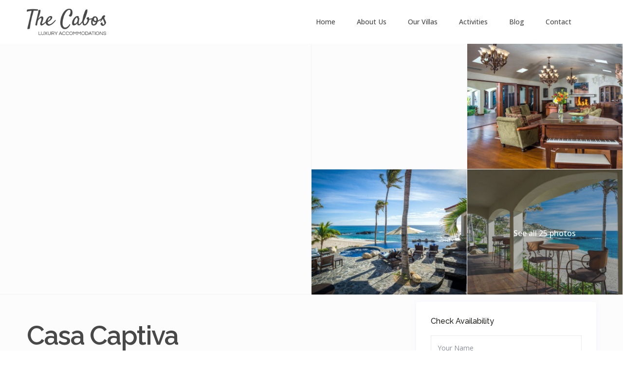

--- FILE ---
content_type: text/html; charset=UTF-8
request_url: https://thecabos.com/properties/casa-captiva-villas
body_size: 62452
content:
<!DOCTYPE html>
<html lang="en-US">
    <head>
        <meta charset="UTF-8" />
        <meta name="viewport" content="width=device-width, initial-scale=1,user-scalable=no">
      
        <link rel="pingback" href="https://thecabos.com/xmlrpc.php" />
    <meta name='robots' content='index, follow, max-image-preview:large, max-snippet:-1, max-video-preview:-1' />
	<style>img:is([sizes="auto" i], [sizes^="auto," i]) { contain-intrinsic-size: 3000px 1500px }</style>
	
	<!-- This site is optimized with the Yoast SEO plugin v23.4 - https://yoast.com/wordpress/plugins/seo/ -->
	<title>Casa Captiva Villas - Luxury Beachside Living by The Cabos</title>
	<meta name="description" content="Experience Villa Captiva&#039;s beachside luxury in The Cabos. Book now for a dream vacation with exquisite interiors and exclusive amenities!" />
	<link rel="canonical" href="https://thecabos.com/properties/casa-captiva-villas/" />
	<meta property="og:locale" content="en_US" />
	<meta property="og:type" content="article" />
	<meta property="og:title" content="Casa Captiva Villas - Luxury Beachside Living by The Cabos" />
	<meta property="og:description" content="Experience Villa Captiva&#039;s beachside luxury in The Cabos. Book now for a dream vacation with exquisite interiors and exclusive amenities!" />
	<meta property="og:url" content="https://thecabos.com/properties/casa-captiva-villas/" />
	<meta property="og:site_name" content="The Cabos" />
	<meta property="article:publisher" content="https://www.facebook.com/CostaMarVillas/" />
	<meta property="article:modified_time" content="2025-02-10T11:34:43+00:00" />
	<meta property="og:image" content="https://thecabos.com/wp-content/uploads/2023/11/Casa-Captiva-26.jpeg" />
	<meta property="og:image:width" content="1750" />
	<meta property="og:image:height" content="1080" />
	<meta property="og:image:type" content="image/jpeg" />
	<meta name="twitter:card" content="summary_large_image" />
	<meta name="twitter:site" content="@CostaMarVillas" />
	<meta name="twitter:label1" content="Est. reading time" />
	<meta name="twitter:data1" content="4 minutes" />
	<!-- / Yoast SEO plugin. -->


<link rel='dns-prefetch' href='//js.hs-scripts.com' />
<link rel='dns-prefetch' href='//maps-api-ssl.google.com' />
<link rel='dns-prefetch' href='//fonts.googleapis.com' />
<link rel="alternate" type="application/rss+xml" title="The Cabos &raquo; Feed" href="https://thecabos.com/feed/" />
<link rel="alternate" type="application/rss+xml" title="The Cabos &raquo; Comments Feed" href="https://thecabos.com/comments/feed/" />
<link rel="alternate" type="application/rss+xml" title="The Cabos &raquo; Casa Captiva Comments Feed" href="https://thecabos.com/properties/casa-captiva-villas/feed/" />
<script type="text/javascript">
/* <![CDATA[ */
window._wpemojiSettings = {"baseUrl":"https:\/\/s.w.org\/images\/core\/emoji\/15.0.3\/72x72\/","ext":".png","svgUrl":"https:\/\/s.w.org\/images\/core\/emoji\/15.0.3\/svg\/","svgExt":".svg","source":{"concatemoji":"https:\/\/thecabos.com\/wp-includes\/js\/wp-emoji-release.min.js?ver=6.7.4"}};
/*! This file is auto-generated */
!function(i,n){var o,s,e;function c(e){try{var t={supportTests:e,timestamp:(new Date).valueOf()};sessionStorage.setItem(o,JSON.stringify(t))}catch(e){}}function p(e,t,n){e.clearRect(0,0,e.canvas.width,e.canvas.height),e.fillText(t,0,0);var t=new Uint32Array(e.getImageData(0,0,e.canvas.width,e.canvas.height).data),r=(e.clearRect(0,0,e.canvas.width,e.canvas.height),e.fillText(n,0,0),new Uint32Array(e.getImageData(0,0,e.canvas.width,e.canvas.height).data));return t.every(function(e,t){return e===r[t]})}function u(e,t,n){switch(t){case"flag":return n(e,"\ud83c\udff3\ufe0f\u200d\u26a7\ufe0f","\ud83c\udff3\ufe0f\u200b\u26a7\ufe0f")?!1:!n(e,"\ud83c\uddfa\ud83c\uddf3","\ud83c\uddfa\u200b\ud83c\uddf3")&&!n(e,"\ud83c\udff4\udb40\udc67\udb40\udc62\udb40\udc65\udb40\udc6e\udb40\udc67\udb40\udc7f","\ud83c\udff4\u200b\udb40\udc67\u200b\udb40\udc62\u200b\udb40\udc65\u200b\udb40\udc6e\u200b\udb40\udc67\u200b\udb40\udc7f");case"emoji":return!n(e,"\ud83d\udc26\u200d\u2b1b","\ud83d\udc26\u200b\u2b1b")}return!1}function f(e,t,n){var r="undefined"!=typeof WorkerGlobalScope&&self instanceof WorkerGlobalScope?new OffscreenCanvas(300,150):i.createElement("canvas"),a=r.getContext("2d",{willReadFrequently:!0}),o=(a.textBaseline="top",a.font="600 32px Arial",{});return e.forEach(function(e){o[e]=t(a,e,n)}),o}function t(e){var t=i.createElement("script");t.src=e,t.defer=!0,i.head.appendChild(t)}"undefined"!=typeof Promise&&(o="wpEmojiSettingsSupports",s=["flag","emoji"],n.supports={everything:!0,everythingExceptFlag:!0},e=new Promise(function(e){i.addEventListener("DOMContentLoaded",e,{once:!0})}),new Promise(function(t){var n=function(){try{var e=JSON.parse(sessionStorage.getItem(o));if("object"==typeof e&&"number"==typeof e.timestamp&&(new Date).valueOf()<e.timestamp+604800&&"object"==typeof e.supportTests)return e.supportTests}catch(e){}return null}();if(!n){if("undefined"!=typeof Worker&&"undefined"!=typeof OffscreenCanvas&&"undefined"!=typeof URL&&URL.createObjectURL&&"undefined"!=typeof Blob)try{var e="postMessage("+f.toString()+"("+[JSON.stringify(s),u.toString(),p.toString()].join(",")+"));",r=new Blob([e],{type:"text/javascript"}),a=new Worker(URL.createObjectURL(r),{name:"wpTestEmojiSupports"});return void(a.onmessage=function(e){c(n=e.data),a.terminate(),t(n)})}catch(e){}c(n=f(s,u,p))}t(n)}).then(function(e){for(var t in e)n.supports[t]=e[t],n.supports.everything=n.supports.everything&&n.supports[t],"flag"!==t&&(n.supports.everythingExceptFlag=n.supports.everythingExceptFlag&&n.supports[t]);n.supports.everythingExceptFlag=n.supports.everythingExceptFlag&&!n.supports.flag,n.DOMReady=!1,n.readyCallback=function(){n.DOMReady=!0}}).then(function(){return e}).then(function(){var e;n.supports.everything||(n.readyCallback(),(e=n.source||{}).concatemoji?t(e.concatemoji):e.wpemoji&&e.twemoji&&(t(e.twemoji),t(e.wpemoji)))}))}((window,document),window._wpemojiSettings);
/* ]]> */
</script>

<link rel='stylesheet' id='jkit-elements-main-css' href='https://thecabos.com/wp-content/plugins/jeg-elementor-kit/assets/css/elements/main.css?ver=2.6.9' type='text/css' media='all' />
<style id='wp-emoji-styles-inline-css' type='text/css'>

	img.wp-smiley, img.emoji {
		display: inline !important;
		border: none !important;
		box-shadow: none !important;
		height: 1em !important;
		width: 1em !important;
		margin: 0 0.07em !important;
		vertical-align: -0.1em !important;
		background: none !important;
		padding: 0 !important;
	}
</style>
<link rel='stylesheet' id='wp-block-library-css' href='https://thecabos.com/wp-includes/css/dist/block-library/style.min.css?ver=6.7.4' type='text/css' media='all' />
<link rel='stylesheet' id='wp-components-css' href='https://thecabos.com/wp-includes/css/dist/components/style.min.css?ver=6.7.4' type='text/css' media='all' />
<link rel='stylesheet' id='wp-preferences-css' href='https://thecabos.com/wp-includes/css/dist/preferences/style.min.css?ver=6.7.4' type='text/css' media='all' />
<link rel='stylesheet' id='wp-block-editor-css' href='https://thecabos.com/wp-includes/css/dist/block-editor/style.min.css?ver=6.7.4' type='text/css' media='all' />
<link rel='stylesheet' id='wp-reusable-blocks-css' href='https://thecabos.com/wp-includes/css/dist/reusable-blocks/style.min.css?ver=6.7.4' type='text/css' media='all' />
<link rel='stylesheet' id='wp-patterns-css' href='https://thecabos.com/wp-includes/css/dist/patterns/style.min.css?ver=6.7.4' type='text/css' media='all' />
<link rel='stylesheet' id='wp-editor-css' href='https://thecabos.com/wp-includes/css/dist/editor/style.min.css?ver=6.7.4' type='text/css' media='all' />
<link rel='stylesheet' id='rentals_gutenberg-cgb-style-css-css' href='https://thecabos.com/wp-content/plugins/rentals-gutenberg/dist/blocks.style.build.css?ver=6.7.4' type='text/css' media='all' />
<style id='classic-theme-styles-inline-css' type='text/css'>
/*! This file is auto-generated */
.wp-block-button__link{color:#fff;background-color:#32373c;border-radius:9999px;box-shadow:none;text-decoration:none;padding:calc(.667em + 2px) calc(1.333em + 2px);font-size:1.125em}.wp-block-file__button{background:#32373c;color:#fff;text-decoration:none}
</style>
<style id='global-styles-inline-css' type='text/css'>
:root{--wp--preset--aspect-ratio--square: 1;--wp--preset--aspect-ratio--4-3: 4/3;--wp--preset--aspect-ratio--3-4: 3/4;--wp--preset--aspect-ratio--3-2: 3/2;--wp--preset--aspect-ratio--2-3: 2/3;--wp--preset--aspect-ratio--16-9: 16/9;--wp--preset--aspect-ratio--9-16: 9/16;--wp--preset--color--black: #000000;--wp--preset--color--cyan-bluish-gray: #abb8c3;--wp--preset--color--white: #ffffff;--wp--preset--color--pale-pink: #f78da7;--wp--preset--color--vivid-red: #cf2e2e;--wp--preset--color--luminous-vivid-orange: #ff6900;--wp--preset--color--luminous-vivid-amber: #fcb900;--wp--preset--color--light-green-cyan: #7bdcb5;--wp--preset--color--vivid-green-cyan: #00d084;--wp--preset--color--pale-cyan-blue: #8ed1fc;--wp--preset--color--vivid-cyan-blue: #0693e3;--wp--preset--color--vivid-purple: #9b51e0;--wp--preset--gradient--vivid-cyan-blue-to-vivid-purple: linear-gradient(135deg,rgba(6,147,227,1) 0%,rgb(155,81,224) 100%);--wp--preset--gradient--light-green-cyan-to-vivid-green-cyan: linear-gradient(135deg,rgb(122,220,180) 0%,rgb(0,208,130) 100%);--wp--preset--gradient--luminous-vivid-amber-to-luminous-vivid-orange: linear-gradient(135deg,rgba(252,185,0,1) 0%,rgba(255,105,0,1) 100%);--wp--preset--gradient--luminous-vivid-orange-to-vivid-red: linear-gradient(135deg,rgba(255,105,0,1) 0%,rgb(207,46,46) 100%);--wp--preset--gradient--very-light-gray-to-cyan-bluish-gray: linear-gradient(135deg,rgb(238,238,238) 0%,rgb(169,184,195) 100%);--wp--preset--gradient--cool-to-warm-spectrum: linear-gradient(135deg,rgb(74,234,220) 0%,rgb(151,120,209) 20%,rgb(207,42,186) 40%,rgb(238,44,130) 60%,rgb(251,105,98) 80%,rgb(254,248,76) 100%);--wp--preset--gradient--blush-light-purple: linear-gradient(135deg,rgb(255,206,236) 0%,rgb(152,150,240) 100%);--wp--preset--gradient--blush-bordeaux: linear-gradient(135deg,rgb(254,205,165) 0%,rgb(254,45,45) 50%,rgb(107,0,62) 100%);--wp--preset--gradient--luminous-dusk: linear-gradient(135deg,rgb(255,203,112) 0%,rgb(199,81,192) 50%,rgb(65,88,208) 100%);--wp--preset--gradient--pale-ocean: linear-gradient(135deg,rgb(255,245,203) 0%,rgb(182,227,212) 50%,rgb(51,167,181) 100%);--wp--preset--gradient--electric-grass: linear-gradient(135deg,rgb(202,248,128) 0%,rgb(113,206,126) 100%);--wp--preset--gradient--midnight: linear-gradient(135deg,rgb(2,3,129) 0%,rgb(40,116,252) 100%);--wp--preset--font-size--small: 13px;--wp--preset--font-size--medium: 20px;--wp--preset--font-size--large: 36px;--wp--preset--font-size--x-large: 42px;--wp--preset--spacing--20: 0.44rem;--wp--preset--spacing--30: 0.67rem;--wp--preset--spacing--40: 1rem;--wp--preset--spacing--50: 1.5rem;--wp--preset--spacing--60: 2.25rem;--wp--preset--spacing--70: 3.38rem;--wp--preset--spacing--80: 5.06rem;--wp--preset--shadow--natural: 6px 6px 9px rgba(0, 0, 0, 0.2);--wp--preset--shadow--deep: 12px 12px 50px rgba(0, 0, 0, 0.4);--wp--preset--shadow--sharp: 6px 6px 0px rgba(0, 0, 0, 0.2);--wp--preset--shadow--outlined: 6px 6px 0px -3px rgba(255, 255, 255, 1), 6px 6px rgba(0, 0, 0, 1);--wp--preset--shadow--crisp: 6px 6px 0px rgba(0, 0, 0, 1);}:where(.is-layout-flex){gap: 0.5em;}:where(.is-layout-grid){gap: 0.5em;}body .is-layout-flex{display: flex;}.is-layout-flex{flex-wrap: wrap;align-items: center;}.is-layout-flex > :is(*, div){margin: 0;}body .is-layout-grid{display: grid;}.is-layout-grid > :is(*, div){margin: 0;}:where(.wp-block-columns.is-layout-flex){gap: 2em;}:where(.wp-block-columns.is-layout-grid){gap: 2em;}:where(.wp-block-post-template.is-layout-flex){gap: 1.25em;}:where(.wp-block-post-template.is-layout-grid){gap: 1.25em;}.has-black-color{color: var(--wp--preset--color--black) !important;}.has-cyan-bluish-gray-color{color: var(--wp--preset--color--cyan-bluish-gray) !important;}.has-white-color{color: var(--wp--preset--color--white) !important;}.has-pale-pink-color{color: var(--wp--preset--color--pale-pink) !important;}.has-vivid-red-color{color: var(--wp--preset--color--vivid-red) !important;}.has-luminous-vivid-orange-color{color: var(--wp--preset--color--luminous-vivid-orange) !important;}.has-luminous-vivid-amber-color{color: var(--wp--preset--color--luminous-vivid-amber) !important;}.has-light-green-cyan-color{color: var(--wp--preset--color--light-green-cyan) !important;}.has-vivid-green-cyan-color{color: var(--wp--preset--color--vivid-green-cyan) !important;}.has-pale-cyan-blue-color{color: var(--wp--preset--color--pale-cyan-blue) !important;}.has-vivid-cyan-blue-color{color: var(--wp--preset--color--vivid-cyan-blue) !important;}.has-vivid-purple-color{color: var(--wp--preset--color--vivid-purple) !important;}.has-black-background-color{background-color: var(--wp--preset--color--black) !important;}.has-cyan-bluish-gray-background-color{background-color: var(--wp--preset--color--cyan-bluish-gray) !important;}.has-white-background-color{background-color: var(--wp--preset--color--white) !important;}.has-pale-pink-background-color{background-color: var(--wp--preset--color--pale-pink) !important;}.has-vivid-red-background-color{background-color: var(--wp--preset--color--vivid-red) !important;}.has-luminous-vivid-orange-background-color{background-color: var(--wp--preset--color--luminous-vivid-orange) !important;}.has-luminous-vivid-amber-background-color{background-color: var(--wp--preset--color--luminous-vivid-amber) !important;}.has-light-green-cyan-background-color{background-color: var(--wp--preset--color--light-green-cyan) !important;}.has-vivid-green-cyan-background-color{background-color: var(--wp--preset--color--vivid-green-cyan) !important;}.has-pale-cyan-blue-background-color{background-color: var(--wp--preset--color--pale-cyan-blue) !important;}.has-vivid-cyan-blue-background-color{background-color: var(--wp--preset--color--vivid-cyan-blue) !important;}.has-vivid-purple-background-color{background-color: var(--wp--preset--color--vivid-purple) !important;}.has-black-border-color{border-color: var(--wp--preset--color--black) !important;}.has-cyan-bluish-gray-border-color{border-color: var(--wp--preset--color--cyan-bluish-gray) !important;}.has-white-border-color{border-color: var(--wp--preset--color--white) !important;}.has-pale-pink-border-color{border-color: var(--wp--preset--color--pale-pink) !important;}.has-vivid-red-border-color{border-color: var(--wp--preset--color--vivid-red) !important;}.has-luminous-vivid-orange-border-color{border-color: var(--wp--preset--color--luminous-vivid-orange) !important;}.has-luminous-vivid-amber-border-color{border-color: var(--wp--preset--color--luminous-vivid-amber) !important;}.has-light-green-cyan-border-color{border-color: var(--wp--preset--color--light-green-cyan) !important;}.has-vivid-green-cyan-border-color{border-color: var(--wp--preset--color--vivid-green-cyan) !important;}.has-pale-cyan-blue-border-color{border-color: var(--wp--preset--color--pale-cyan-blue) !important;}.has-vivid-cyan-blue-border-color{border-color: var(--wp--preset--color--vivid-cyan-blue) !important;}.has-vivid-purple-border-color{border-color: var(--wp--preset--color--vivid-purple) !important;}.has-vivid-cyan-blue-to-vivid-purple-gradient-background{background: var(--wp--preset--gradient--vivid-cyan-blue-to-vivid-purple) !important;}.has-light-green-cyan-to-vivid-green-cyan-gradient-background{background: var(--wp--preset--gradient--light-green-cyan-to-vivid-green-cyan) !important;}.has-luminous-vivid-amber-to-luminous-vivid-orange-gradient-background{background: var(--wp--preset--gradient--luminous-vivid-amber-to-luminous-vivid-orange) !important;}.has-luminous-vivid-orange-to-vivid-red-gradient-background{background: var(--wp--preset--gradient--luminous-vivid-orange-to-vivid-red) !important;}.has-very-light-gray-to-cyan-bluish-gray-gradient-background{background: var(--wp--preset--gradient--very-light-gray-to-cyan-bluish-gray) !important;}.has-cool-to-warm-spectrum-gradient-background{background: var(--wp--preset--gradient--cool-to-warm-spectrum) !important;}.has-blush-light-purple-gradient-background{background: var(--wp--preset--gradient--blush-light-purple) !important;}.has-blush-bordeaux-gradient-background{background: var(--wp--preset--gradient--blush-bordeaux) !important;}.has-luminous-dusk-gradient-background{background: var(--wp--preset--gradient--luminous-dusk) !important;}.has-pale-ocean-gradient-background{background: var(--wp--preset--gradient--pale-ocean) !important;}.has-electric-grass-gradient-background{background: var(--wp--preset--gradient--electric-grass) !important;}.has-midnight-gradient-background{background: var(--wp--preset--gradient--midnight) !important;}.has-small-font-size{font-size: var(--wp--preset--font-size--small) !important;}.has-medium-font-size{font-size: var(--wp--preset--font-size--medium) !important;}.has-large-font-size{font-size: var(--wp--preset--font-size--large) !important;}.has-x-large-font-size{font-size: var(--wp--preset--font-size--x-large) !important;}
:where(.wp-block-post-template.is-layout-flex){gap: 1.25em;}:where(.wp-block-post-template.is-layout-grid){gap: 1.25em;}
:where(.wp-block-columns.is-layout-flex){gap: 2em;}:where(.wp-block-columns.is-layout-grid){gap: 2em;}
:root :where(.wp-block-pullquote){font-size: 1.5em;line-height: 1.6;}
</style>
<link rel='stylesheet' id='elementor-icons-css' href='https://thecabos.com/wp-content/plugins/elementor/assets/lib/eicons/css/elementor-icons.min.css?ver=5.31.0' type='text/css' media='all' />
<link rel='stylesheet' id='elementor-frontend-css' href='https://thecabos.com/wp-content/plugins/elementor/assets/css/frontend.min.css?ver=3.24.2' type='text/css' media='all' />
<link rel='stylesheet' id='swiper-css' href='https://thecabos.com/wp-content/plugins/elementor/assets/lib/swiper/v8/css/swiper.min.css?ver=8.4.5' type='text/css' media='all' />
<link rel='stylesheet' id='e-swiper-css' href='https://thecabos.com/wp-content/plugins/elementor/assets/css/conditionals/e-swiper.min.css?ver=3.24.2' type='text/css' media='all' />
<link rel='stylesheet' id='elementor-post-10-css' href='https://thecabos.com/wp-content/uploads/elementor/css/post-10.css?ver=1726559997' type='text/css' media='all' />
<link rel='stylesheet' id='elementor-pro-css' href='https://thecabos.com/wp-content/plugins/pro-elements/assets/css/frontend.min.css?ver=3.23.3' type='text/css' media='all' />
<link rel='stylesheet' id='bootstrap-css' href='https://thecabos.com/wp-content/themes/wprentals/css/bootstrap.css?ver=1.0' type='text/css' media='all' />
<link rel='stylesheet' id='bootstrap-theme-css' href='https://thecabos.com/wp-content/themes/wprentals/css/bootstrap-theme.css?ver=1.0' type='text/css' media='all' />
<link rel='stylesheet' id='wpestate_style-css' href='https://thecabos.com/wp-content/themes/wprentals/style.css?ver=all' type='text/css' media='all' />
<link rel='stylesheet' id='wpestate-child-style-css' href='https://thecabos.com/wp-content/themes/wprentals-child/style.css?ver=3.11' type='text/css' media='all' />
<link rel='stylesheet' id='wpestate_media-css' href='https://thecabos.com/wp-content/themes/wprentals/css/my_media.css?ver=1.0' type='text/css' media='all' />
<link rel='stylesheet' id='jquery-ui.min-css' href='https://thecabos.com/wp-content/themes/wprentals/css/jquery-ui.min.css?ver=6.7.4' type='text/css' media='all' />
<link rel='stylesheet' id='daterangepicker-css' href='https://thecabos.com/wp-content/themes/wprentals/css/daterangepicker.css?ver=6.7.4' type='text/css' media='all' />
<link rel='stylesheet' id='jquery.fancybox-css' href='https://thecabos.com/wp-content/themes/wprentals/css/jquery.fancybox.css?ver=1.0' type='text/css' media='all' />
<link rel='stylesheet' id='wpestate-roboto-css' href='https://fonts.googleapis.com/css?family=Roboto%3A300%2C400%2C500%2C600%2C700%2C900&#038;display=swap&#038;subset=latin-ext&#038;ver=6.7.4' type='text/css' media='all' />
<link rel='stylesheet' id='fontello-css' href='https://thecabos.com/wp-content/themes/wprentals/css/fontello.css?ver=6.7.4' type='text/css' media='all' />
<link rel='stylesheet' id='font-awesome.min-css' href='https://thecabos.com/wp-content/themes/wprentals/css/fontawesome/css/fontawesome.min.css?ver=6.7.4' type='text/css' media='all' />
<link rel='stylesheet' id='font-awesome6.min-css' href='https://thecabos.com/wp-content/themes/wprentals/css/fontawesome/css/all.min.css?ver=6.7.4' type='text/css' media='all' />
<link rel='stylesheet' id='elementor-post-31770-css' href='https://thecabos.com/wp-content/uploads/elementor/css/post-31770.css?ver=1744354153' type='text/css' media='all' />
<link rel='stylesheet' id='bsf-Defaults-css' href='https://thecabos.com/wp-content/uploads/smile_fonts/Defaults/Defaults.css?ver=3.19.19' type='text/css' media='all' />
<link rel='stylesheet' id='google-fonts-1-css' href='https://fonts.googleapis.com/css?family=Raleway%3A100%2C100italic%2C200%2C200italic%2C300%2C300italic%2C400%2C400italic%2C500%2C500italic%2C600%2C600italic%2C700%2C700italic%2C800%2C800italic%2C900%2C900italic%7COxygen%3A100%2C100italic%2C200%2C200italic%2C300%2C300italic%2C400%2C400italic%2C500%2C500italic%2C600%2C600italic%2C700%2C700italic%2C800%2C800italic%2C900%2C900italic%7COpen+Sans%3A100%2C100italic%2C200%2C200italic%2C300%2C300italic%2C400%2C400italic%2C500%2C500italic%2C600%2C600italic%2C700%2C700italic%2C800%2C800italic%2C900%2C900italic%7CRoboto%3A100%2C100italic%2C200%2C200italic%2C300%2C300italic%2C400%2C400italic%2C500%2C500italic%2C600%2C600italic%2C700%2C700italic%2C800%2C800italic%2C900%2C900italic&#038;display=swap&#038;ver=6.7.4' type='text/css' media='all' />
<link rel="preconnect" href="https://fonts.gstatic.com/" crossorigin><script type="text/javascript" src="https://thecabos.com/wp-includes/js/jquery/jquery.min.js?ver=3.7.1" id="jquery-core-js"></script>
<script type="text/javascript" src="https://thecabos.com/wp-includes/js/jquery/jquery-migrate.min.js?ver=3.4.1" id="jquery-migrate-js"></script>
<script type="text/javascript" src="https://thecabos.com/wp-content/themes/wprentals/js/modernizr.custom.62456.js?ver=1.0" id="modernizr-js"></script>
<script type="text/javascript" id="wpestate_mapfunctions-js-extra">
/* <![CDATA[ */
var mapfunctions_vars = {"path":"https:\/\/thecabos.com\/wp-content\/themes\/wprentals\/\/css\/css-images","pin_images":"{\"single_pin\":\"https:\\\/\\\/thecabos.com\\\/wp-content\\\/uploads\\\/2024\\\/03\\\/Location-Pin.png\",\"cloud_pin\":\"https:\\\/\\\/thecabos.com\\\/wp-content\\\/themes\\\/wprentals-child\\\/css\\\/css-images\\\/cloud.png\",\"userpin\":\"https:\\\/\\\/thecabos.com\\\/wp-content\\\/uploads\\\/2024\\\/03\\\/Location-Pin.png\"}","use_single_image_pin":"yes","geolocation_radius":"1000","adv_search":"0","in_text":" in ","zoom_cluster":"15","user_cluster":"yes","open_close_status":"0","open_height":"650","closed_height":"550","generated_pins":"0","geo_no_pos":"The browser couldn't detect your position!","geo_no_brow":"Geolocation is not supported by this browser.","geo_message":"m radius","show_adv_search":"","custom_search":"no","listing_map":"top","slugs":["","check-in","check-out"],"hows":["like","date bigger","date smaller"],"measure_sys":"ft","close_map":"close map","show_g_search_status":"","slider_price":"no","slider_price_position":"0","map_style":"[\r\n    {\r\n        \"featureType\": \"poi\",\r\n        \"elementType\": \"geometry.fill\",\r\n        \"stylers\": [\r\n            {\r\n                \"color\": \"#C5E3BF\"\r\n            }\r\n        ]\r\n    },\r\n    {\r\n        \"featureType\": \"road\",\r\n        \"elementType\": \"geometry\",\r\n        \"stylers\": [\r\n            {\r\n                \"lightness\": 100\r\n            },\r\n            {\r\n                \"visibility\": \"simplified\"\r\n            }\r\n        ]\r\n    },\r\n    {\r\n        \"featureType\": \"road\",\r\n        \"elementType\": \"geometry.fill\",\r\n        \"stylers\": [\r\n            {\r\n                \"color\": \"#D1D1B8\"\r\n            }\r\n        ]\r\n    },\r\n    {\r\n        \"featureType\": \"water\",\r\n        \"elementType\": \"geometry\",\r\n        \"stylers\": [\r\n            {\r\n                \"visibility\": \"on\"\r\n            },\r\n            {\r\n                \"color\": \"#C6E2FF\"\r\n            }\r\n        ]\r\n    },\r\n    {\r\n        \"featureType\": \"water\",\r\n        \"elementType\": \"geometry.fill\",\r\n        \"stylers\": [\r\n            {\r\n                \"color\": \"#50a9f4\"\r\n            }\r\n        ]\r\n    }\r\n]","is_tax":"0","is_property_list":"0","bypass_fit_bounds":"0","useprice":"no","use_price_pins_full_price":"no","adv_search_type":"oldtype","fields_no":"3","hidden_map":"1"};
/* ]]> */
</script>
<script type="text/javascript" src="https://thecabos.com/wp-content/themes/wprentals/js/google_js/mapfunctions.js?ver=1.0" id="wpestate_mapfunctions-js"></script>
<script type="text/javascript" id="wpestate_ajaxcalls-js-extra">
/* <![CDATA[ */
var ajaxcalls_vars = {"contact_name":"Your Name","contact_email":"Your Email","contact_phone":"Your Phone","contact_comment":"Your Message","adv_contact_name":"Your Name","adv_email":"Your Email","adv_phone":"Your Phone","adv_comment":"Your Message","adv_search":"Send Message","admin_url":"https:\/\/thecabos.com\/wp-admin\/","login_redirect":"https:\/\/thecabos.com\/my-profile-2\/","login_loading":"Sending user info, please wait...","userid":"0","prop_featured":"Property is featured","no_prop_featured":"You have used all the \"Featured\" listings in your package.","favorite":"Favorite<i class=\"fas fa-heart\"><\/i>","add_favorite":"Add to Favorites","remove_favorite":"remove from favorites","add_favorite_unit":"add to favorites","saving":"saving..","sending":"sending message..","reserve":"Reserve Period","paypal":"Connecting to Paypal! Please wait...","stripecancel":"subscription will be cancelled at the end of the current period","max_month_no":"12","processing":"processing..","home":"https:\/\/thecabos.com","delete_account":"Confirm your ACCOUNT DELETION request! Clicking the button below will result your account data will be deleted. This means you will no longer be able to login to your account and access your account information: My Profile, My Reservations, My bookings, Invoices. This operation CAN NOT BE REVERSED!","adv_search_what_half":["Location","check_in","check_out","guest_no","property_bedrooms","property_price"],"adv_search_how_half":["like","date bigger","date smaller","smaller","greater","equal"],"adv_search_type":"oldtype","redirect_users":"no","redirect_custom_link":"","use_gdpr":"no","gdpr_terms":"You must agree to GDPR Terms","send_mess":"Send Message"};
/* ]]> */
</script>
<script type="text/javascript" src="https://thecabos.com/wp-content/themes/wprentals/js/ajaxcalls.js?ver=1.0" id="wpestate_ajaxcalls-js"></script>
<script type="text/javascript" id="wpestate_mapfunctions_base-js-extra">
/* <![CDATA[ */
var mapbase_vars = {"wprentals_map_type":"1","wprentals_places_type":"1","wp_estate_mapbox_api_key":"","wp_estate_algolia_app_id":"","wp_estate_algolia_api_key":""};
/* ]]> */
</script>
<script type="text/javascript" src="https://thecabos.com/wp-content/themes/wprentals/js/google_js/maps_base.js?ver=1.0" id="wpestate_mapfunctions_base-js"></script>
<script type="text/javascript" src="https://maps-api-ssl.google.com/maps/api/js?v=quarterly&amp;libraries=places&amp;language=en&amp;callback=initMap&amp;key=AIzaSyBGWLlBrd0_vawPJWbK3oOua-YJgCyLP2c&amp;ver=1.0" id="wpestate_googlemap-js"></script>
<script></script><link rel="https://api.w.org/" href="https://thecabos.com/wp-json/" /><link rel="EditURI" type="application/rsd+xml" title="RSD" href="https://thecabos.com/xmlrpc.php?rsd" />
<meta name="generator" content="WordPress 6.7.4" />
<link rel='shortlink' href='https://thecabos.com/?p=28463' />
<link rel="alternate" title="oEmbed (JSON)" type="application/json+oembed" href="https://thecabos.com/wp-json/oembed/1.0/embed?url=https%3A%2F%2Fthecabos.com%2Fproperties%2Fcasa-captiva-villas%2F" />
<link rel="alternate" title="oEmbed (XML)" type="text/xml+oembed" href="https://thecabos.com/wp-json/oembed/1.0/embed?url=https%3A%2F%2Fthecabos.com%2Fproperties%2Fcasa-captiva-villas%2F&#038;format=xml" />
			<!-- DO NOT COPY THIS SNIPPET! Start of Page Analytics Tracking for HubSpot WordPress plugin v11.1.40-->
			<script class="hsq-set-content-id" data-content-id="blog-post">
				var _hsq = _hsq || [];
				_hsq.push(["setContentType", "blog-post"]);
			</script>
			<!-- DO NOT COPY THIS SNIPPET! End of Page Analytics Tracking for HubSpot WordPress plugin -->
			
        

        <meta property="og:image" content="https://thecabos.com/wp-content/uploads/2023/11/Casa-Captiva-26.jpeg"/>
        <meta property="og:image:secure_url" content="https://thecabos.com/wp-content/uploads/2023/11/Casa-Captiva-26.jpeg" />
        <meta property="og:description"  content=" A quintessential beachside vacation home with accommodation for fourteen guests, Casa Captiva is stylishly elegant, casually comfortable, and thoughtfully engineered for superior function and enjoyment. Blending traditional Colonial era hacienda architecture with modern tropically influenced décor, Casa Captiva is located directly on a lengthy stretch of peaceful private beach within the exclusive community of Punta Bella, nearby to Palmilla and the One and Only Resort. A classic and palatial estate, Casa Captiva is an ideal property for entertaining and all manner of events, as well as affording supreme solitude and tranquility. Conveniently located yet quietly secluded, Casa Captiva incorporates rustic wrought iron fixtures, graceful archways, and vibrant Caribbean colors into a seamless and charming unique single level vacation villa.

An airy, generously sized living room employs calming neutral tones and features wood framed pocket doors, elaborate chandeliers, plush sofas, oversized leather armchairs, a cozy fireplace, and a lovingly maintained grand piano. An open concept floor plan connects into a delightful formal dining area outfitted with a carved wooden table and chairs. The charming and practical kitchen has marble counters, a professional stainless steel gas range, a triple fridge, copper cookware, a central island with whimsically painted barstools, and is decorated with bright paintings and local pottery pieces. Casa Captiva also contains a games room with a mahogany bar and pool table, a media room, an on site gym, satellite television and a stereo system, a steam room, and a massage room. Teak wooden flooring is used throughout the villa and a full wall of tall wood framed glass sliding doors leads to a multi-level terrace that resembles a boardwalk.

The grounds of Casa Captiva mimic a serene, lush oasis, with thoughtful landscaping, and oceanfront garden, and columned archways that frame breathtaking vistas. A spectacular and refreshing infinity pool evokes a private lagoon, surrounded by tall swaying palms and rock facades. Outdoor amenities include a formal dining area, shading palapa, gas barbeque grill, Jacuzzi, and many options for loungers. Casa Captiva’s six bedroom suites are lavishly outfitted with comfortable beds, fine linens, soft pillows, and spacious private bathroom facilities. The master suite contains a king sized bed, ocean view, television, and a hot tub that overlooks the Sea of Cortez. Three other bedrooms also are laid out with a king sized bed, television, and DVD player; two have an ocean view and the third has access to a garden patio. A fifth bedroom contains a queen sized bed, terrace, and ocean view, while the sixth bedroom can serve as a garden view family suite, being outfitted with two queen beds, two twin beds, and a kitchenette. Old world charm meets contemporary chic at Casa Captiva, set upon golden sands beside the crystal blue surf.












Complimentary Services









 	Private Airport transfer to Villa
 	Pre-Arrival Concierge to help you plan your vacation
 	Discounts for Fishing and Golf
 	Welcome Party (Margaritas &amp; Appetizers)
 	Pre-stock and Grocery Shopping Service Set Up
 	Discounted Activity and Excursion Planning
 	Complimentary Rental Car Delivery
 	24 Hour On-Call Concierge





Bedroom Detail





 	Bedroom 1: Master with King Size Bed, Ocean View, TV, Outdoor Terrace and Large Bathroom
 	Bedroom 2: King Size Bed with TV, DVD, Private Bathroom, Outdoor Patio and Ocean View
 	Bedroom 3: King Size Bed with Satellite TV, DVD, Private Bathroom, and Ocean View
 	Bedroom 4: King Bed with Satellite TV, DVD, Private Bathroom and Outdoor Patio
 	Bedroom 5: Bungalow with Queen Bed, Private Bathroom, Outdoor Terrace and Ocean View
 	Bedroom 6: Garden Room – 2 Queen Beds, 2 Twin Beds, Kitchenette and Garden View





Conditions of reservation





The Cabos offers exclusive reservation conditions, ensuring an unforgettable experience. With a seamless booking process, guests enjoy personalized service tailored to their preferences. From luxurious accommodations to exquisite amenities, The Cabos guarantees a remarkable stay in a breathtaking destination." />
    <!-- Google Tag Manager -->
<script>(function(w,d,s,l,i){w[l]=w[l]||[];w[l].push({'gtm.start':
new Date().getTime(),event:'gtm.js'});var f=d.getElementsByTagName(s)[0],
j=d.createElement(s),dl=l!='dataLayer'?'&l='+l:'';j.async=true;j.src=
'https://www.googletagmanager.com/gtm.js?id='+i+dl;f.parentNode.insertBefore(j,f);
})(window,document,'script','dataLayer','GTM-KXVGHPV');</script>
<!-- End Google Tag Manager -->
<script type="application/ld+json"> 	
{ 
"@context": "http://schema.org", "@type": "Product", 
    "name": "Guest Reviews", 
    "aggregateRating": { 
    "@type": "AggregateRating", 
    "ratingValue": "4.92",
    "bestRating": "5", 
    "reviewCount": "8143" 
    } 
    } 
</script><style type='text/css'>
    #search_wrapper {
        bottom:19%;

    }
    #search_wrapper.search_wr_oldtype {
        height: 71px;
    }



.listing_detail svg image, 
.listing_detail svg path,
.wpestate_elementor_tabs li:hover svg path,
.listing_detail  svg,
.property_features_svg_icon{
  fill: #006bff;
}

.similar_listings_wrapper{
    background:transparent;
}

.listing_type_3 .listing_main_image_price, .listing_type_1 .listing_main_image_price,
.owner_area_wrapper_sidebar,
.listing_type_1 .listing_main_image_price,
.owner-page-wrapper{
    background-image:none;
}

.property_header2 .property_categs .check_avalability:hover,
.listing_type_1 .check_avalability{
    background-color:transparent!important;
}

form.woocommerce-checkout,
.woocommerce-error, .woocommerce-info, .woocommerce-message{
    border-top-color:  #006bff;
}

#form_submit_1,
#booking_form_mobile_close,
.vc_button.wpb_btn-info,
.contact_owner_reservation,
.full_invoice_reminder,
.search_dashborad_header .wpb_btn-info.wpb_btn-small.wpestate_vc_button.vc_button,
.search_dashborad_header .wpestate_vc_button,
#submit_mess_front,
.modal-content #wp-forgot-but_mod,
#imagelist .uploaded_images i,
#aaiu-uploader,
#send_sms_pin,
#validate_phone,
.user_dashboard_panel_guide .active:after,
.user_dashboard_panel_guide .guide_past:before,
.user_dashboard_panel_guide .guide_past:after,
.mess_send_reply_button,
#change_pass,
#update_profile,
#book_dates,
#edit_prop_ammenities,
#edit_calendar,
#edit_prop_locations,
#google_capture,
#edit_prop_details,
#edit_prop_image,
#edit_prop_price,
#edit_prop_1,
#set_price_dates,
#agent_submit_contact,
.listing_type_3 .listing_main_image_price, .listing_type_1 .listing_main_image_price,
.property_unit_v3 .price_unit,
.property_unit_v2 .icon-fav.icon-fav-on:after,
.status_verified,
.property_status,
.user_mobile_menu_list li:hover, .mobilex-menu li:hover,
.double-bounce1, .double-bounce2,
.unread_mess_wrap_menu,
#view_profile,
.wprentals_status_pending .wprentals_status_circle,
.listing-hover,
.menu_label,
.wpestream_cart_counter_header_mobile,
.wpestate_bell_note_unread{
    background-color: #006bff;
}

.widget-container .wp-block-search__button,
.advanced_search_submit_button,
.check_avalability,
.return_woo_button,
.wpestate_header_view_checkout,
.wpestate_header_view_cart,
#submit_booking_front_instant,
#submit_booking_front,
#submit_booking_front_link,
#advanced_submit_widget,
#advanced_submit_2_mobile,
#advanced_submit_2,
#advanced_submit_3,
#submit_action {
    background: linear-gradient(90deg, #006bff 50%, #006bff 100%);
}

.woocommerce #respond input#submit,
.woocommerce a.button,
.woocommerce button.button,
.woocommerce input.button,
.woocommerce #respond input#submit.alt,
.woocommerce a.button.alt,
.woocommerce button.button.alt,
.woocommerce input.button.alt,
.wpestream_cart_counter_header,
.user_loged .wpestream_cart_counter_header,
.img_listings_overlay:hover,
.panel-title-arrow,
.owner_area_wrapper_sidebar,
.listing_type_1 .listing_main_image_price,
.property_listing .tooltip-inner,
.pack-info .tooltip-inner,
.pack-unit .tooltip-inner,
.adv-2-header,
.check_avalability:hover,
.owner-page-wrapper,
.featured_div,
.wpestate_tour .ui-tabs .ui-tabs-nav li.ui-tabs-active,
.ll-skin-melon td .ui-state-active,
.ll-skin-melon td .ui-state-hover,
.price-day,
#slider_price_mobile .ui-widget-header,
#slider_price_sh .ui-widget-header,
#slider_price .ui-widget-header,
#slider_price_widget .ui-widget-header,
.slider_control_left,
.slider_control_right,
.wpestate_accordion_tab .ui-state-active,
.wpestate_accordion_tab .ui-state-active ,
.wpestate_accordion_tab .ui-state-active,
.wpestate_tabs .ui-tabs .ui-tabs-nav li.ui-tabs-active,
.wpestate_progress_bar.vc_progress_bar .vc_single_bar.bar_blue .vc_bar,
.wpestate_posts_grid.wpb_teaser_grid .categories_filter li,
.wpestate_posts_grid.wpb_categories_filter li,
.featured_second_line,
.presenttw,
#colophon .social_sidebar_internal a:hover,
#primary .social_sidebar_internal a:hover ,
.comment-form #submit,
.property_menu_item i:hover,
.ball-pulse > div ,
.icon-fav-on-remove,
.share_unit,
#adv-search-header-mobile,
.red,
.pack-info .tooltip-inner,
.pack-unit .tooltip-inner,
.user_mobile_menu_list li:hover,
#wpestate_slider_radius .ui-widget-header,
.ui-widget-content .ui-state-hover,
.ui-widget-header .ui-state-hover,
.ui-state-focus,
.ui-widget-content .ui-state-focus,
.ui-widget-header .ui-state-focus,
#wp-submit-register,
#wp-forgot-but,
#wp-login-but,
.comment-form #submit,
#wp-forgot-but_shortcode,
#wp-login-but-wd,
#wp-submit-register_wd,
#advanced_submit_shorcode,
.action1_booking,
.generate_invoice,
#add_inv_expenses,
#add_inv_discount,
#wp-submit-register_wd_mobile,
#wp-forgot-but_mobile,
#wp-login-but-wd-mobile,
#book_dates,
#allinone_set_custom,
#submit_mess_front,
.modal-content #wp-login-but,
#wp-login-but_sh,
#wp-submit-register_sh,
#user-id-uploader,
#per_hour_ok,
.openstreet_price_marker_on_click_parent .wpestate_marker,
.wpestate_marker.openstreet_price_marker_on_click,
.hover_z_pin{
    background-color: #006bff!important;
}

.openstreet_price_marker_on_click_parent .wpestate_marker:before, 
.wpestate_marker.openstreet_price_marker_on_click:before,
.hover_z_pin:before{
    border-top: 6px solid #006bff!important;
}

.showcoupon,
.search_wr_type3 .col-md-6.property_price label,
.property_header2 .property_categs .check_avalability:hover,
.pack-name,.user_dashboard_links a:hover i,
.property_ratings_agent i,
.prop_pricex,
.wpestate_recent_tweets .item:after,
.panel-title:hover,
.blog_featured.type_1_class:hover .blog-title-link, .places_wrapper.type_1_class:hover .featured_listing_title, .featured_property .property_listing:hover .featured_listing_title,
.signuplink:hover,.category_details_wrapper a:hover ,
.agent-flex:hover .agent-title-link,
.property_flex:hover .listing_title_unit,
#amount_wd,
#amount,
#amount_sh,
.more_list:hover,
.single-content p a:hover,
#contact_me_long_owner:hover, #contact_me_long:hover,
#view_more_desc,
input[type="checkbox"]:checked:before,
.user_dashboard_panel_guide .active,
.hover_type_4 .signuplink:hover,
.hover_type_3 .signuplink:hover,
#amount_mobile,
#colophon .subfooter_menu a:hover,
 .wpestate_properties_slider_v1_title a:hover,
.featured_property.type_1_class .property_listing:hover .featured_listing_title,
.featured_property.featured_agent_type2:hover .featured_listing_title{
    color: #006bff!important;
}

#submit_action:hover,
.property_ratings_agent .owner_total_reviews,
.property_ratings_agent i,.property_menu_item_title,
.owner_contact_details .property_menu_item,
.owner_contact_details .property_menu_item a,
.featured_property .property_listing:hover .featured_listing_title{
    color: #fff!important;
}

.wprentals_status_pending,
.user_dashboard_links a:hover,
.user_dashboard_links .user_tab_active,
.property_unit_v1 .price_unit,
.mobile-trigger-user:hover i, .mobile-trigger:hover i,
.carousel-control-theme-prev:hover, .carousel-control-theme-next:hover,
.hover_price,
#user_terms_register_topbar_link:hover,
#amount_mobile,
#amount_sh,
#amount_wd,
#amount,
.front_plan_row:hover,
.delete_search:hover,
.wpestate_posts_grid .vc_read_more,
.featured_article:hover h2 a,
.featured_article:hover .featured_article_right,
.user_dashboard_listed a,
.pack-listing-title,
.user_dashboard_links .user_tab_active i,
.idx-price,
#infobox_title:hover,
.info_details a:hover,
.contact_info_details h2,
#colophon .widget-container li:hover:before,
#colophon .widget-container li:hover,
#colophon .widget-container li:hover a,
.compare_item_head .property_price,
.adv_extended_options_text:hover,
#adv_extended_options_show_filters,
.show_filters,
.adv_extended_options_text,
#showinpage,
#contactinfobox,
.company_headline a:hover i,
#primary .contact_sidebar_wrap p:hover a,
#colophon .contact_sidebar_wrap p:hover a,
.twitter_wrapper a,
.twitter_time,
.wpestate_recent_tweets .item:after,
.widget_nav_menu .sub-menu li:hover a,
.widget_nav_menu  .sub-menu li:hover,
.top_bar .social_sidebar_internal a:hover,
.agent_unit_social_single a:hover,
.price_area,
i.checkon,
.listing_main_image_price ,
.meta-info a:hover,
.blog_unit_back:hover .blog-title-link,
#colophon .category_name a:hover,
.share_unit a:hover,
.share_list,
.listing_unit_price_wrapper,
.property_listing:hover .listing_title_unit,
.icon_selected,
#grid_view:hover,
#list_view:hover,
#user_menu_open  > a:hover i,
#user_menu_open  > a:focus i,
.menu_user_tools,
.user_menu,
.breadcrumb a:hover,
.breadcrumb .active,
.slider-content .read_more,
.slider-title h2 a:hover,
 a:hover, a:focus,
 .custom_icon_class_icon,
 .property_unit_v3 .property-rating,
 .no_link_details i,
 #infoguest.custom_infobox_icon i,
 #inforoom.custom_infobox_icon i,
 .guest_no_drop:after,
 #start_hour_no_wrapper:after,
 #end_hour_no_wrapper:after,
 .guest_icon .wpestate_guest_no_control_wraper:after,
 .blog_featured.type_1_class .blog-title .featued_article_categories_list a:hover,
 .listing_detail svg image, 
 .listing_detail svg path,
 i.checkon,
 .no_link_details i,
 .icon-fav-on,
 .filter_menu li:hover,
 .listing_type_5 .listing_main_image_price,
 .property_unit_v4 .price_unit{
    color: #006bff;
}

.fc-v-event,
.check_avalability{
    border: 1px solid #006bff!important;
}

.property_flex:hover .blog_unit_back,
.property_flex:hover .property_listing,
.listing_type_1 .check_avalability,
.menu_user_picture,
.scrollon,
#submit_action{
    border-color: #006bff ;
}

.share_unit:after{
    border-top: 8px solid  #006bff;
}

.agentpict{
    border-bottom: 3px solid #006bff;
}

#adv_extended_options_show_filters,
.show_filters,
.testimonial-image{
    border: 2px solid #006bff;
}

.user_dashboard_links a:hover i,
.user_dashboard_links a:hover,
.edit_class, .user_dashboard_links .user_tab_active{
    border-left-color: #006bff;
}

.user_dashboard_panel .form-control:focus{
    border-left:3px solid #006bff;
}

blockquote{
    border-left:5px solid #006bff;
}

.wpestate_tabs .ui-widget-header {
   border-bottom: 2px solid #006bff;
}

.signuplink:hover,
.signuplink:hover:before,
#topbarregister:before,
#topbarlogin:before,
.rooms_icon:after,
.map_icon:after,
.calendar_icon:after,
#guest_no_drop:after,
#guest_no_shortcode:after,
#guest_no_mobile:after,
#booking_guest_no_wrapper:after,
#guest_no_widget:after,
#guest_no:after,
.types_icon:after,
.actions_icon:after,
.bedrooms_icon:after,
.baths_icon:after,
i.fas.fa-chevron-up{
    color:#006bff;
}

.property_unit_v1 .property_unit_action .icon-fav-on svg {
    fill: #006bff; opacity:0.9;
}#colophon {background-color: #636363;}#colophon, #colophon a, #colophon li a,.widget-title-footer,
    #colophon .latest_listings .price_unit{color: #e6e4e4;}.sub_footer, .subfooter_menu a, .subfooter_menu li a {color: #e6e4e4!important;}.sub_footer{background-color:#636363;}.transparent_header #access .sub-menu .menu li:hover>a:active,
    .transparent_header #access .sub-menu .menu li:hover>a:focus,
    .filter_menu li:hover,#access .sub-menu li:hover>a, 
    #access .sub-menu li:hover>a:active, 
    #access .sub-menu li:hover>a:focus,
    #access ul ul li.wpestate_megamenu_col_1 .megamenu-title:hover a, 
    #access ul ul li.wpestate_megamenu_col_2 .megamenu-title:hover a, 
    #access ul ul li.wpestate_megamenu_col_3 .megamenu-title:hover a, 
    #access ul ul li.wpestate_megamenu_col_4 .megamenu-title:hover a, 
    #access ul ul li.wpestate_megamenu_col_5 .megamenu-title:hover a, 
    #access ul ul li.wpestate_megamenu_col_6 .megamenu-title:hover a,
    #access .with-megamenu  .sub-menu li:hover>a, 
    #access .with-megamenu  .sub-menu li:hover>a:active, 
    #access .with-megamenu  .sub-menu li:hover>a:focus {
        color: #006bff!important;}#access ul ul li.wpestate_megamenu_col_1 a.menu-item-link, #access ul ul li.wpestate_megamenu_col_2 a.menu-item-link, #access ul ul li.wpestate_megamenu_col_3 a.menu-item-link, #access ul ul li.wpestate_megamenu_col_4 a.menu-item-link, #access ul ul li.wpestate_megamenu_col_5 a.menu-item-link, #access ul ul li.wpestate_megamenu_col_6 a.menu-item-link{color:!important;}.social_icons_owner i,
           .owner-image-container,
           .owner_listing_image{
               border-color:#005aed;
         }
    .comment-form #submit:hover,
    .vc_button.wpb_btn-info:active,
    .vc_button.wpb_btn-info.active,
    .vc_button.wpb_btn-info.disabled,
    .vc_button.wpb_btn-info[disabled],{
        background-color:#005aed!important;
        border:1px solid #005aed;
    }

    #wp-login-but_sh:hover,
    #wp-submit-register_sh:hover,
    #agent_submit_contact:hover,
    .advanced_search_submit_button:hover,
    #submit_action:hover,
    #advanced_submit_3:hover,
    #advanced_submit_4:hover,
    .adv_handler:hover,
    #submit_booking_front_instant:hover,
    #submit_booking_front:hover,
    #submit_booking_front_link:hover,
    #advanced_submit_widget:hover,
    #advanced_submit_2_mobile:hover,
    #advanced_submit_2:hover{
        background: linear-gradient(90deg, #005aed 50%, #005aed 100%);
    }

    #form_submit_1:hover,
    .contact_owner_reservation:hover,
    .full_invoice_reminder:hover,
    #change_pass:hover,
    #update_profile:hover,
    #view_profile:hover,
    .mess_send_reply_button:hover,
    #set_price_dates:hover,
    .search_dashborad_header .wpb_btn-info.wpb_btn-small.wpestate_vc_button.vc_button:hover,
    .search_dashborad_header .wpestate_vc_button:hover,
    .vc_button.wpb_btn-info:hover,
    .slider_control_right:hover, 
    .slider_control_left:hover{
        background-color:#005aed;
    }

    #aaiu-uploader:hover,
    #send_sms_pin:hover,
    #validate_phone:hover,
    #edit_prop_image:hover,
    #edit_prop_ammenities:hover,
    #edit_calendar:hover,
    #edit_prop_locations:hover,
    #google_capture:hover,
    #edit_prop_details:hover,
    #edit_prop_image:hover,
    #edit_prop_price:hover,
    #edit_prop_1:hover,
    #wp-submit-register:hover,
    #wp-forgot-but:hover,
    #wp-login-but:hover,
    .comment-form #submit:hover,
    #wp-forgot-but_shortcode:hover,
    #wp-login-but-wd:hover,
    #wp-submit-register_wd:hover,
    #advanced_submit_shorcode:hover,
    #submit_mess_front:hover,
    .modal-content #wp-forgot-but_mod:hover{
        background-color:#005aed!important;
    }  #access ul.menu >li>a:hover,
            #access > ul > li:hover > a,
            #access .menu li:hover>a:focus,
            #access .menu li:hover>a,
            .hover_type_4  #access .menu > li:hover>a,
            .hover_type_3  #access .menu > li:hover>a,
            .signuplink:hover,
            .customnav #access .menu li:hover>a:active,
             #access .menu li:hover>a:active,
            .customnav #access ul.menu >li>a,
            .customnav #access > ul > li:hover > a,
            .customnav #access .menu li:hover>a:focus,
            .customnav #access .menu li:hover>a,
            .customnav .hover_type_4  #access .menu > li:hover>a,
            .customnav .hover_type_3  #access .menu > li:hover>a,
            .customnav .signuplink:hover, 
            .customnav .menu_username:hover,
            .customnav #topbarlogin:hover:before, 
            .customnav #topbarregister:hover:before, 
            .customnav .signuplink:hover:before{
                color: #006bff;
        }
        
        .hover_type_3 #access .menu li:hover>a{
            color: #006bff!important;
        }  #access .current-menu-item >a,
        #access .current-menu-parent>a,
        #access .current-menu-ancestor>a,
        #access .current-menu-item{
        color: #006bff!important;
    }.transparent_header #access .menu li>a,
        .transparent_header .signuplink, 
        .transparent_header .signuplink:before, 
        .transparent_header #topbarlogin:before, 
        .transparent_header #topbarregister:before,
        .transparent_header .menu_username{
            color: #ffffff;
        }.customnav #access ul.menu >li>a,
           .customnav .signuplink,
           .customnav .menu_username{
            color: #212121;
        }#access .menu li ul li a,#access ul ul a,#access ul ul li.wpestate_megamenu_col_1 a.menu-item-link, #access ul ul li.wpestate_megamenu_col_2 a.menu-item-link, #access ul ul li.wpestate_megamenu_col_3 a.menu-item-link, #access ul ul li.wpestate_megamenu_col_4 a.menu-item-link, #access ul ul li.wpestate_megamenu_col_5 a.menu-item-link, #access ul ul li.wpestate_megamenu_col_6 a.menu-item-link{
            color: #0a0a0a!important;
        }#access ul ul a:hover,
            #access .menu .sub-menu li:hover>a,
            #access .menu .sub-menu li:hover>a:active,
            #access .menu .sub-menu li:hover>a:focus,
            #access .sub-menu .current-menu-item > a,
            #access .with-megamenu .sub-menu .current-menu-item > a{
             color:#006bff!important;
        }
        .hover_type_3 #access .menu > li:hover>a,
        .hover_type_4 #access .menu > li:hover>a {
            background: #006bff!important;
        }
        .customnav #access ul.menu >li>a:hover,
        #access ul.menu >li>a:hover,
        .hover_type_3 #access .menu > li:hover>a,
//        .hover_type_4 #access .menu > li:hover>a,
        .hover_type_6 #access .menu > li:hover>a {
            color: #006bff;
        }
        .hover_type_5 #access .menu > li:hover>a {
            border-bottom: 3px solid #006bff;
        }
        .hover_type_6 #access .menu > li:hover>a {
          border: 2px solid #006bff;
        }
        .hover_type_2 #access .menu > li:hover>a:before {
            border-top: 3px solid #006bff;
        }  .header_wrapper.header_type2 .header_wrapper_inside,
                .header_wrapper .header_type1 .header_wrapper_inside {
                    height:90px;
            }

            .header_type1 .menu > li{
                height:90px;
                line-height:44px;
            }

            .hover_type_3 .header_type1 .menu > li,
            .hover_type_5 .header_type1 .menu > li,
            .hover_type_6 .header_type1 .menu > li{
                height:90px;
                line-height:44px;
            }

            .header_type1 #access ul li:hover > ul,
            .header_wrapper.header_type2 #user_menu_open,
            .social_share_wrapper,
            .hover_type_4 #access ul li:hover > ul,
            #access ul li:hover > ul{
                top:90px;
            }
            .admin-bar  #google_map_prop_list_sidebar,
            .admin-bar  #google_map_prop_list_wrapper,
            .admin-bar  .social_share_wrapper{
                top:122px;
                    }
            .admin-bar.top_bar_on  #google_map_prop_list_sidebar,
            .admin-bar.top_bar_on  #google_map_prop_list_wrapper{
                top:162px;
            }
            .top_bar_on  #google_map_prop_list_sidebar,
            .top_bar_on  #google_map_prop_list_wrapper{
                top:130px;
            }
            #google_map_prop_list_sidebar,
            #google_map_prop_list_wrapper{
                top:90px;
            }
            .admin-bar #google_map_prop_list_sidebar.half_header_type2,
            .admin-bar #google_map_prop_list_wrapper.half_header_type2{
                top:122px;
            }
            .admin-bar.top_bar_on  #google_map_prop_list_sidebar.half_header_type2,
            .admin-bar.top_bar_on  #google_map_prop_list_wrapper.half_header_type2{
                top:162px;
            }
            .top_bar_on  #google_map_prop_list_sidebar.half_header_type2,
            .top_bar_on  #google_map_prop_list_wrapper.half_header_type2{
                top:130px;
            }
            #google_map_prop_list_sidebar.half_header_type2,
            #google_map_prop_list_wrapper.half_header_type2,
            #access ul li:hover > ul,
            #access ul ul{
                top:90px;
            }



            #access ul li.with-megamenu>ul.sub-menu,
            #access ul li.with-megamenu:hover>ul.sub-menu,
            .header_wrapper.header_type1.header_align_right #user_menu_open,
            .header_wrapper.header_type2.header_align_right #user_menu_open,
            .header_wrapper.header_type1.header_align_center #user_menu_open,
            .header_wrapper.header_type2.header_align_center #user_menu_open,
            .header_wrapper.header_type1.header_align_left #user_menu_open,
            .header_wrapper.header_type2.header_align_left #user_menu_open{
                top:90px;
            }

            .header_wrapper.customnav,
            .header_wrapper.header_type2.customnav .header_wrapper_inside,
            .header_wrapper.customnav.header_type2 .header_wrapper_inside,
            .header_wrapper.customnav.header_type2 .header_wrapper_inside,
            .header_wrapper.customnav.header_type2,
            .header_wrapper.customnav.header_type1,
            .header_wrapper.customnav.header_type2 .user_loged,
            .header_wrapper.customnav.header_type1 .user_loged{
                height:90px;
                }
            .customnav .menu > li,
            .hover_type_3 .customnav .menu > li,
            .hover_type_5 .customnav .menu > li,
            .hover_type_6 .customnav .menu > li,
            .hover_type_6 .header_type1.customnav .menu > li,
            .hover_type_3 .header_type1.customnav .menu > li,
            .hover_type_5 .header_type1.customnav .menu > li,
            .hover_type_4 .header_type1.customnav .menu > li,
            .hover_type_2 .header_type1.customnav .menu > li,
            .hover_type_1 .header_type1.customnav .menu > li,
            .header_type1.customnav .menu > li{
                height:90px;
                line-height:46px;
            }

            .hover_type_3 .customnav #access .menu > li:hover>a,
            .hover_type_5 .customnav #access .menu > li:hover>a,
            .hover_type_6 .customnav #access .menu > li:hover>a{
                line-height:90px;
            }

            .header_type2.customnav #access ul li.with-megamenu:hover>ul.sub-menu,
            .customnav #access ul li:hover > ul,
            .customnav #access ul ul,
            .hover_type_4 .customnav #access ul li:hover > ul,
            .hover_type_1 .customnav #access ul li:hover> ul,
            .hover_type_4 .customnav #access ul li:hover> ul,
            .hover_type_2 .customnav #access ul li:hover> ul,
            .property_menu_wrapper_hidden{
                top:90px;
            }

            .header_type2.customnav.header_left.customnav #access ul li:hover> ul,
            .header_type2.customnav.header_center.customnav #access ul li:hover> ul,
            .header_type2.customnav.header_right.customnav #access ul li:hover> ul,
            .customnav #access ul li.with-megamenu:hover>ul.sub-menu,
            .full_width_header .header_type1.header_left.customnav #access ul li.with-megamenu>ul.sub-menu,
            .full_width_header .header_type1.header_left.customnav #access ul li.with-megamenu:hover>ul.sub-menu,
            .header_wrapper.customnav.header_type1.header_align_right #user_menu_open,
            .header_wrapper.customnav.header_type2.header_align_right #user_menu_open,
            .header_wrapper.customnav.header_type1.header_align_center #user_menu_open,
            .header_wrapper.customnav.header_type2.header_align_center #user_menu_open,
            .header_wrapper.customnav.header_type1.header_align_left #user_menu_open,
            .header_wrapper.customnav.header_type2.header_align_left #user_menu_open,
            .customnav #user_menu_open,
            .property_menu_wrapper_hidde{
                top:90px;
            }
            .admin-bar .property_menu_wrapper_hidden{
                top:122px;
            }


            .header_type2 .hover_type_6 .customnav #access ul li:hover > ul,
            .header_type2 .hover_type_5 .customnav #access ul li:hover > ul,
            .header_type2 .hover_type_6 .customnav #access ul ul ul,
            .header_type2 .hover_type_5 .customnav #access ul ul ul{
                top:69px;
            }

            .hover_type_3 .customnav #access ul li:hover > ul,
            .hover_type_5 .customnav #access ul li:hover > ul,
            .hover_type_6 .customnav #access ul li:hover > ul{
                top:89px;
            }
            #search_wrapper_color,
                .adv-1-wrapper,
                .adv-2-wrapper,
                .adv-5-wrapper{
               background:#ffffff;
            }.with_search_form_float #search_wrapper_color,
            .with_search_form_float .adv-1-wrapper,
            .with_search_form_float .adv-2-wrapper,
            .with_search_form_float .adv-5-wrapper{
               opacity:0.4;
            }.with_search_form_float.sticky_adv #search_wrapper_color,
            .with_search_form_float.sticky_adv .adv-1-wrapper,
            .with_search_form_float.sticky_adv .adv-2-wrapper{
                opacity: 1;
            }
            .advanced_search_submit_button,
            #advanced_submit_widget,
            #advanced_submit_2_mobile,
            #advanced_submit_2,
            #advanced_submit_3,
            #advanced_submit_shorcode,
            .adv_handler,
            #advanced_submit_4{
               background:#006bff!important;
            }.widget-title-footer,
    #colophon .listing_title_unit{
    color: #ffffff;}  
    .calendar-legend-reserved,
    .fc-event,
    .fc-event-dot,
    .ui-datepicker-calendar .calendar-reserved, 
    .user_dashboard_panel .calendar-reserved,
    .daterangepicker td.off.end-date,
    .daterangepicker td.off.start-date,
    .daterangepicker td.active,
    .daterangepicker td.active:hover,
    .wpestate_booking_class.off.disabled.calendar-reserved,
    .calendar-reserved,
    .rentals_reservation{
        background-color:  #80b4fd!important;
    }
    
    .calendar_pad .rentals_reservation:before,
    .calendar_pad.allinone_internal_booking .rentals_reservation:before{
        border-top: 13px solid #80b4fd!important;    
    }

    .daterangepicker td.in-range{
       background-color: #80b4fd;
    }

   
    .calendar-reserved.start_reservation.end_reservation.calendar_pad.allinone_external_booking, 
    .calendar-reserved.start_reservation.end_reservation.allinone_internal_booking{
        background: -webkit-gradient(linear,left top,right bottom,color-stop(0%,#ffffff),color-stop(50%,#ffffff),color-stop(51%,#80b4fd),color-stop(100%,#80b4fd));
        background: -webkit-linear-gradient(-45deg,#ffffff 0%,#ffffff 50%,#80b4fd 51%,#80b4fd 100%);
        background: -o-linear-gradient(-45deg,#ffffff 0%,#ffffff 50%,#80b4fd 51%,#80b4fd 100%);
        background: -ms-linear-gradient(-45deg,#ffffff 0%,#ffffff 50%,#80b4fd 51%,#80b4fd 100%);
        background: linear-gradient(125deg,#ffffff 0%,#ffffff 50%,#80b4fd 51%,#80b4fd 100%);
        background: linear-gradient(125deg,#80b4fd 0%,#80b4fd 48%,#FFFFFF 50%,#FFFFFF 53%,#80b4fd 53%,#80b4fd 100%);
    }

    .calendar-free.calendar_pad.has_future.end_reservation.end_allinone_internal_booking {
        background: -moz-linear-gradient(-45deg, #80b4fd 0%, #80b4fd 49%, #ffffff 50%, #ffffff 100%);
        background: -webkit-gradient(linear, left top, right bottom, color-stop(0%,#80b4fd), color-stop(49%,#80b4fd), color-stop(50%,#ffffff), color-stop(100%,#ffffff));
        background: -webkit-linear-gradient(-45deg, #80b4fd 0%,#80b4fd 49%,#ffffff 50%,#ffffff 100%);
        background: -o-linear-gradient(-45deg, #80b4fd 0%,#80b4fd 49%,#ffffff 50%,#ffffff 100%);
        background: -ms-linear-gradient(-45deg, #80b4fd 0%,#80b4fd 49%,#ffffff 50%,#ffffff 100%);
        background: linear-gradient(125deg, #80b4fd 0%,#80b4fd 49%,#ffffff 50%,#ffffff 100%);
    }

    .calendar-reserved.start_reservation.allinone_internal_booking {
        background: -moz-linear-gradient(-45deg, #ffffff 0%, #ffffff 50%, #80b4fd 51%, #80b4fd 100%);
        background: -webkit-gradient(linear, left top, right bottom, color-stop(0%,#ffffff), color-stop(50%,#ffffff), color-stop(51%,#80b4fd), color-stop(100%,#80b4fd));
        background: -webkit-linear-gradient(-45deg, #ffffff 0%,#ffffff 50%,#80b4fd 51%,#80b4fd 100%);
        background: -o-linear-gradient(-45deg, #ffffff 0%,#ffffff 50%,#80b4fd 51%,#80b4fd 100%);
        background: -ms-linear-gradient(-45deg, #ffffff 0%,#ffffff 50%,#80b4fd 51%,#80b4fd 100%);
        background: linear-gradient(125deg, #ffffff 0%,#ffffff 50%,#80b4fd 51%,#80b4fd 100%);
    }

    .booking-calendar-wrapper-in .end_reservation,
    .ll-skin-melon .ui-datepicker td.freetobook.end_reservation{
        background: -moz-linear-gradient(-45deg,  #80b4fd 0%, #80b4fd 49%, #ffffff 50%, #ffffff 100%); /* FF3.6+ */
        background: -webkit-gradient(linear, left top, right bottom, color-stop(0%,#80b4fd), color-stop(49%,#80b4fd), color-stop(50%,#ffffff), color-stop(100%,#ffffff)); /* Chrome,Safari4+ */
        background: -webkit-linear-gradient(-45deg,  #80b4fd 0%,#80b4fd 49%,#ffffff 50%,#ffffff 100%); /* Chrome10+,Safari5.1+ */
        background: -o-linear-gradient(-45deg,  #80b4fd 0%,#80b4fd 49%,#ffffff 50%,#ffffff 100%); /* Opera 11.10+ */
        background: -ms-linear-gradient(-45deg,  #80b4fd 0%,#80b4fd 49%,#ffffff 50%,#ffffff 100%); /* IE10+ */
        background: linear-gradient(135deg,  #80b4fd 0%,#80b4fd 49%,#ffffff 50%,#ffffff 100%); /* W3C */
     }

    .all-front-calendars .end_reservation{
       background: -moz-linear-gradient(-45deg,  #80b4fd 0%, #80b4fd 49%, #edf6f6 50%, #edf6f6 100%); /* FF3.6+ */
        background: -webkit-gradient(linear, left top, right bottom, color-stop(0%,#80b4fd), color-stop(49%,#80b4fd), color-stop(50%,#edf6f6), color-stop(100%,#ffffff)); /* Chrome,Safari4+ */
        background: -webkit-linear-gradient(-45deg,  #80b4fd 0%,#80b4fd 49%,#edf6f6 50%,#edf6f6 100%); /* Chrome10+,Safari5.1+ */
        background: -o-linear-gradient(-45deg,  #80b4fd 0%,#80b4fd 49%,#edf6f6 50%,#edf6f6 100%); /* Opera 11.10+ */
        background: -ms-linear-gradient(-45deg,  #80b4fd 0%,#80b4fd 49%,#edf6f6 50%,#edf6f6 100%); /* IE10+ */
        background: linear-gradient(135deg,  #80b4fd 0%,#80b4fd 49%,#edf6f6 50%,#edf6f6 100%); /* W3C */
     }


    .ll-skin-melon .ui-datepicker .ui-state-disabled.end_reservation{
        background: -moz-linear-gradient(-45deg,  #80b4fd 0%, #80b4fd 49%, #F8F8F8 50%, #F8F8F8 100%); /* FF3.6+ */
        background: -webkit-gradient(linear, left top, right bottom, color-stop(0%,#80b4fd), color-stop(49%,#80b4fd), color-stop(50%,#F8F8F8), color-stop(100%,#F8F8F8)); /* Chrome,Safari4+ */
        background: -webkit-linear-gradient(-45deg,  #80b4fd 0%,#80b4fd 49%,#F8F8F8 50%,#F8F8F8 100%); /* Chrome10+,Safari5.1+ */
        background: -o-linear-gradient(-45deg,  #80b4fd 0%,#80b4fd 49%,#F8F8F8 50%,#F8F8F8 100%); /* Opera 11.10+ */
        background: -ms-linear-gradient(-45deg,  #80b4fd 0%,#80b4fd 49%,#F8F8F8 50%,#F8F8F8 100%); /* IE10+ */
        background: linear-gradient(135deg,  #80b4fd 0%,#80b4fd 49%,#F8F8F8 50%,#F8F8F8 100%); /* W3C */
    }


    .booking-calendar-wrapper-in .calendar-reserved.start_reservation ,
    .ll-skin-melon .ui-datepicker td.calendar-reserved.start_reservation{
        background: -moz-linear-gradient(-45deg,  #ffffff 0%, #ffffff 50%, #80b4fd 51%, #80b4fd 100%); /* FF3.6+ */
        background: -webkit-gradient(linear, left top, right bottom, color-stop(0%,#ffffff), color-stop(50%,#ffffff), color-stop(51%,#80b4fd), color-stop(100%,#80b4fd)); /* Chrome,Safari4+ */
        background: -webkit-linear-gradient(-45deg,  #ffffff 0%,#ffffff 50%,#80b4fd 51%,#80b4fd 100%); /* Chrome10+,Safari5.1+ */
        background: -o-linear-gradient(-45deg,  #ffffff 0%,#ffffff 50%,#80b4fd 51%,#80b4fd 100%); /* Opera 11.10+ */
        background: -ms-linear-gradient(-45deg,  #ffffff 0%,#ffffff 50%,#80b4fd 51%,#80b4fd 100%); /* IE10+ */
        background: linear-gradient(135deg,  #ffffff 0%,#ffffff 50%,#80b4fd 51%,#80b4fd 100%); /* W3C */
    }

    .all-front-calendars  .calendar-reserved.start_reservation {
        /*  background: -webkit-gradient(linear, right bottom, left top, color-stop(50%,#80b4fd), color-stop(50%,#fff))!important;    */
       background: #fff9f9; /* Old browsers */
        background: url([data-uri]);
        background: -moz-linear-gradient(-45deg,  #edf6f6 0%, #edf6f6 50%, #80b4fd 51%, #80b4fd 100%); /* FF3.6+ */
        background: -webkit-gradient(linear, left top, right bottom, color-stop(0%,#edf6f6), color-stop(50%,#edf6f6), color-stop(51%,#80b4fd), color-stop(100%,#80b4fd)); /* Chrome,Safari4+ */
        background: -webkit-linear-gradient(-45deg,  #edf6f6 0%,#edf6f6 50%,#80b4fd 51%,#80b4fd 100%); /* Chrome10+,Safari5.1+ */
        background: -o-linear-gradient(-45deg,  #edf6f6 0%,#edf6f6 50%,#80b4fd 51%,#80b4fd 100%); /* Opera 11.10+ */
        background: -ms-linear-gradient(-45deg,  #edf6f6 0%,#edf6f6 50%,#80b4fd 51%,#80b4fd 100%); /* IE10+ */
        background: linear-gradient(135deg,  #edf6f6 0%,#edf6f6 50%,#80b4fd 51%,#80b4fd 100%); /* W3C */
        filter: progid:DXImageTransform.Microsoft.gradient( startColorstr=#edf6f6, endColorstr=#80b4fd,GradientType=1 ); /* IE6-8 fallback on horizontal gradient */
    }


    .ll-skin-melon .ui-datepicker .ui-state-disabled.start_reservation{
        /*  background: -webkit-gradient(linear, right bottom, left top, color-stop(50%,#80b4fd), color-stop(50%,#fff))!important;    */
       background: #fff9f9; /* Old browsers */
        background: url([data-uri]);
        background: -moz-linear-gradient(-45deg,  #80b4fd 0%, #80b4fd 50%, #80b4fd 51%, #80b4fd 100%); /* FF3.6+ */
        background: -webkit-gradient(linear, left top, right bottom, color-stop(0%,#80b4fd), color-stop(50%,#80b4fd), color-stop(51%,#80b4fd), color-stop(100%,#80b4fd)); /* Chrome,Safari4+ */
        background: -webkit-linear-gradient(-45deg,  #80b4fd 0%,#80b4fd 50%,#80b4fd 51%,#80b4fd 100%); /* Chrome10+,Safari5.1+ */
        background: -o-linear-gradient(-45deg,  #80b4fd 0%,#80b4fd 50%,#80b4fd 51%,#80b4fd 100%); /* Opera 11.10+ */
        background: -ms-linear-gradient(-45deg,  #80b4fd 0%,#80b4fd 50%,#80b4fd 51%,#80b4fd 100%); /* IE10+ */
        background: linear-gradient(135deg,  #80b4fd 0%,#80b4fd 50%,#80b4fd 51%,#80b4fd 100%); /* W3C */
        filter: progid:DXImageTransform.Microsoft.gradient( startColorstr=#ffffff, endColorstr=#80b4fd,GradientType=1 ); /* IE6-8 fallback on horizontal gradient */

    }

    .wpestate_calendar.start_reservation, .wpestate_booking_class.start_reservation{
        background: -webkit-gradient(linear, left top, right bottom, color-stop(0%,#ffffff), color-stop(50%,#ffffff), color-stop(51%,#80b4fd), color-stop(100%,#80b4fd))!important;
        background: -webkit-linear-gradient(-45deg, #ffffff 0%,#ffffff 50%,#80b4fd 51%,#80b4fd 100%)!important;
        background: -o-linear-gradient(-45deg, #ffffff 0%,#ffffff 50%,#80b4fd 51%,#80b4fd 100%)!important;
        background: -ms-linear-gradient(-45deg, #ffffff 0%,#ffffff 50%,#80b4fd 51%,#80b4fd 100%!important);
        background: linear-gradient(135deg, #ffffff 0%,#ffffff 50%,#80b4fd 51%,#80b4fd 100%)!important;
    }

    .wpestate_calendar.end_reservation, .wpestate_booking_class.end_reservation{
        background: -webkit-gradient(linear, left top, right bottom, color-stop(0%, #80b4fd), color-stop(49%, #80b4fd), color-stop(50%,#ffffff), color-stop(100%,#ffffff));
        background: -webkit-linear-gradient(-45deg, #80b4fd 0%, #80b4fd 49%,#ffffff 50%,#ffffff 100%);
        background: -o-linear-gradient(-45deg, #80b4fd 0%, #80b4fd 49%,#ffffff 50%,#ffffff 100%);
        background: -ms-linear-gradient(-45deg, #80b4fd 0%, #80b4fd 49%,#ffffff 50%,#ffffff 100%);
        background: linear-gradient(135deg, #80b4fd 0%, #80b4fd 49%,#ffffff 50%,#ffffff 100%);
    }        
       
      .rentals_reservation,
      .daterangepicker td.active, 
      .daterangepicker td.active:hover,
      .daterangepicker td.off.end-date, 
      .daterangepicker td.off.start-date,
      .fc-v-event .fc-event-main{
        color: #484848;
      }
      
    .calendar-reserved{
        color: #484848!important;
    }
          
    .calendar-reserved.start_reservation.calendar_pad.allinone_external_booking{
      background: -moz-linear-gradient(-45deg,  #fcd281 0%, #fcd281 49%, #ffffff 50%, #ffffff 100%); /* FF3.6+ */
      background: -webkit-gradient(linear, left top, right bottom, color-stop(0%,#005aed), color-stop(49%,#fcd281), color-stop(50%,#ffffff), color-stop(100%,#ffffff)); /* Chrome,Safari4+ */
      background: -webkit-linear-gradient(-45deg,  #fcd281 0%,#fcd281 49%,#ffffff 50%,#ffffff 100%); /* Chrome10+,Safari5.1+ */
      background: -o-linear-gradient(-45deg,  #fcd281 0%,#fcd281 49%,#ffffff 50%,#ffffff 100%); /* Opera 11.10+ */
      background: -ms-linear-gradient(-45deg,  #fcd281 0%,#fcd281 49%,#ffffff 50%,#ffffff 100%); /* IE10+ */
      background: linear-gradient(135deg,  #fcd281 0%,#fcd281 49%,#ffffff 50%,#ffffff 100%); /* W3C */
  }

    .calendar-free.calendar_pad.has_future.end_reservation.end_allinone_external_booking{
        background: -moz-linear-gradient(-45deg, #fcd281 0%, #fcd281 49%, #ffffff 50%, #ffffff 100%);
        background: -webkit-gradient(linear, left top, right bottom, color-stop(0%,#fcd281), color-stop(49%,#fcd281), color-stop(50%,#ffffff), color-stop(100%,#ffffff));
        background: -webkit-linear-gradient(-45deg, #fcd281 0%,#fcd281 49%,#ffffff 50%,#ffffff 100%);
        background: -o-linear-gradient(-45deg, #fcd281 0%,#fcd281 49%,#ffffff 50%,#ffffff 100%);
        background: -ms-linear-gradient(-45deg, #fcd281 0%,#fcd281 49%,#ffffff 50%,#ffffff 100%);
        background: linear-gradient(125deg, #fcd281 0%,#fcd281 49%,#ffffff 50%,#ffffff 100%);
    }

    .calendar-reserved.start_reservation.calendar_pad.allinone_external_booking{
        background: -moz-linear-gradient(-45deg, #ffffff 0%, #ffffff 50%, #fcd281 51%, #fcd281 100%);
        background: -webkit-gradient(linear, left top, right bottom, color-stop(0%,#ffffff), color-stop(50%,#ffffff), color-stop(51%,#fcd281), color-stop(100%,#005aed));
        background: -webkit-linear-gradient(-45deg, #ffffff 0%,#ffffff 50%,#fcd281 51%,#fcd281 100%);
        background: -o-linear-gradient(-45deg, #ffffff 0%,#ffffff 50%,#fcd281 51%,#fcd281 100%);
        background: -ms-linear-gradient(-45deg, #ffffff 0%,#ffffff 50%,#fcd281 51%,#fcd281 100%);
        background: linear-gradient(125deg, #ffffff 0%,#ffffff 50%,#fcd281 51%,#fcd281 100%);
    }

    .external_reservation,
    .calendar-reserved.calendar_pad.has_future.allinone_external_booking{
        background-color: #fcd281!important;
    }
    
    .rentals_reservation.external_reservation.allinone_reservation:before,
    .external_reservation:before{
        border-top: 13px solid #fcd281!important;
    }


  .advanced_search_submit_button, .return_woo_button, .wpestate_header_view_checkout, .wpestate_header_view_cart, #submit_booking_front_instant, #submit_booking_front, #submit_booking_front_link, #advanced_submit_widget, #advanced_submit_2_mobile, #advanced_submit_2, #advanced_submit_3 {
    background-color: #006bff;
}

.guest_no_drop:after, #guest_no_drop:after, #guest_no_shortcode:after, #guest_no_mobile:after, #booking_guest_no_wrapper:after, #guest_no_widget:after, #guest_no:after{
        color: #006bff;}</style><meta name="generator" content="Elementor 3.24.2; features: additional_custom_breakpoints; settings: css_print_method-external, google_font-enabled, font_display-swap">

<!-- Schema & Structured Data For WP v1.35 - -->
<script type="application/ld+json" class="saswp-schema-markup-output">
[{"@context":"https:\/\/schema.org\/","@graph":[{"@context":"https:\/\/schema.org\/","@type":"SiteNavigationElement","@id":"https:\/\/thecabos.com#Primary Menu","name":"Home","url":"https:\/\/thecabos.com\/"},{"@context":"https:\/\/schema.org\/","@type":"SiteNavigationElement","@id":"https:\/\/thecabos.com#Primary Menu","name":"About Us","url":"https:\/\/thecabos.com\/about-us"},{"@context":"https:\/\/schema.org\/","@type":"SiteNavigationElement","@id":"https:\/\/thecabos.com#Primary Menu","name":"Our Villas","url":"https:\/\/thecabos.com\/our-villas"},{"@context":"https:\/\/schema.org\/","@type":"SiteNavigationElement","@id":"https:\/\/thecabos.com#Primary Menu","name":"East Cape","url":"https:\/\/thecabos.com\/city\/east-cape"},{"@context":"https:\/\/schema.org\/","@type":"SiteNavigationElement","@id":"https:\/\/thecabos.com#Primary Menu","name":"Palmilla","url":"https:\/\/thecabos.com\/city\/palmilla"},{"@context":"https:\/\/schema.org\/","@type":"SiteNavigationElement","@id":"https:\/\/thecabos.com#Primary Menu","name":"Pedregal","url":"https:\/\/thecabos.com\/city\/pedregal"},{"@context":"https:\/\/schema.org\/","@type":"SiteNavigationElement","@id":"https:\/\/thecabos.com#Primary Menu","name":"Puerto Los Cabos","url":"https:\/\/thecabos.com\/city\/puerto-los-cabos"},{"@context":"https:\/\/schema.org\/","@type":"SiteNavigationElement","@id":"https:\/\/thecabos.com#Primary Menu","name":"The Corridor","url":"https:\/\/thecabos.com\/city\/the-corridor"},{"@context":"https:\/\/schema.org\/","@type":"SiteNavigationElement","@id":"https:\/\/thecabos.com#Primary Menu","name":"Villas Del Mar","url":"https:\/\/thecabos.com\/city\/villas-del-mar"},{"@context":"https:\/\/schema.org\/","@type":"SiteNavigationElement","@id":"https:\/\/thecabos.com#Primary Menu","name":"Cabo San Lucas","url":"https:\/\/thecabos.com\/cabo-san-lucas"},{"@context":"https:\/\/schema.org\/","@type":"SiteNavigationElement","@id":"https:\/\/thecabos.com#Primary Menu","name":"Scuba Diving Baja Cabos","url":"https:\/\/thecabos.com\/scuba-diving-baja-cabos"},{"@context":"https:\/\/schema.org\/","@type":"SiteNavigationElement","@id":"https:\/\/thecabos.com#Primary Menu","name":"Great Summer in Los Cabos","url":"https:\/\/thecabos.com\/experience-great-summer-los-cabos"},{"@context":"https:\/\/schema.org\/","@type":"SiteNavigationElement","@id":"https:\/\/thecabos.com#Primary Menu","name":"Exploring Los Cabos With Kids","url":"https:\/\/thecabos.com\/exploring-los-cabos-with-kids"},{"@context":"https:\/\/schema.org\/","@type":"SiteNavigationElement","@id":"https:\/\/thecabos.com#Primary Menu","name":"Blog","url":"https:\/\/thecabos.com\/blog"},{"@context":"https:\/\/schema.org\/","@type":"SiteNavigationElement","@id":"https:\/\/thecabos.com#Primary Menu","name":"Contact","url":"https:\/\/thecabos.com\/contact-us"}]},

{"@context":"https:\/\/schema.org\/","@type":"BreadcrumbList","@id":"https:\/\/thecabos.com\/properties\/casa-captiva-villas\/#breadcrumb","itemListElement":[{"@type":"ListItem","position":1,"item":{"@id":"https:\/\/thecabos.com","name":"The Cabos"}},{"@type":"ListItem","position":2,"item":{"@id":"https:\/\/thecabos.com\/properties\/","name":"Listings"}},{"@type":"ListItem","position":3,"item":{"@id":"https:\/\/thecabos.com\/properties\/casa-captiva-villas\/","name":"Casa Captiva Villas - Luxury Beachside Living by The Cabos"}}]},

{"@context":"https:\/\/schema.org\/","@type":"WebPage","@id":"https:\/\/thecabos.com\/properties\/casa-captiva-villas\/#webpage","name":"Casa Captiva Villas - Luxury Beachside Living by The Cabos","url":"https:\/\/thecabos.com\/properties\/casa-captiva-villas\/","lastReviewed":"2025-02-10T11:34:43+00:00","dateCreated":"2023-11-15T09:00:24+00:00","inLanguage":"en-US","description":"Experience Villa Captiva's beachside luxury in The Cabos. Book now for a dream vacation with exquisite interiors and exclusive amenities!","mainEntity":{"@type":"Article","mainEntityOfPage":"https:\/\/thecabos.com\/properties\/casa-captiva-villas\/","headline":"Casa Captiva Villas - Luxury Beachside Living by The Cabos","description":"Experience Villa Captiva's beachside luxury in The Cabos. Book now for a dream vacation with exquisite interiors and exclusive amenities!","keywords":"","datePublished":"2023-11-15T09:00:24+00:00","dateModified":"2025-02-10T11:34:43+00:00","author":{"@type":"Person","name":"hostingmanager2023","url":"https:\/\/thecabos.com\/author\/hostingmanager2023\/","sameAs":["https:\/\/thecabos.com"],"image":{"@type":"ImageObject","url":"https:\/\/secure.gravatar.com\/avatar\/fa45f2f6319d7f5f0419fe236d188ec4?s=96&d=mm&r=g","height":96,"width":96}},"publisher":{"@type":"Organization","name":"The Cabos","url":"https:\/\/thecabos.com"},"image":[{"@type":"ImageObject","@id":"https:\/\/thecabos.com\/properties\/casa-captiva-villas\/#primaryimage","url":"https:\/\/thecabos.com\/wp-content\/uploads\/2023\/11\/Casa-Captiva-26.jpeg","width":"1750","height":"1080"},{"@type":"ImageObject","url":"https:\/\/thecabos.com\/wp-content\/uploads\/2023\/11\/Casa-Captiva-26-1200x900.jpeg","width":"1200","height":"900"},{"@type":"ImageObject","url":"https:\/\/thecabos.com\/wp-content\/uploads\/2023\/11\/Casa-Captiva-26-1200x675.jpeg","width":"1200","height":"675"},{"@type":"ImageObject","url":"https:\/\/thecabos.com\/wp-content\/uploads\/2023\/11\/Casa-Captiva-26-1080x1080.jpeg","width":"1080","height":"1080"}]},"reviewedBy":{"@type":"Organization","name":"The Cabos","url":"https:\/\/thecabos.com"},"speakable":{"@type":"SpeakableSpecification","xpath":["\/html\/head\/title","\/html\/head\/meta[@name='description']\/@content"]}},

{"@context":"https:\/\/schema.org\/","@type":"Organization","@id":"https:\/\/thecabos.com#Organization","name":"The Cabos","url":"https:\/\/thecabos.com","sameAs":[],"address":{"streetAddress":"1813 Parker Ln, Austin","addressLocality":"Texas","addressCountry":"United State","postalCode":"78741","telephone":"+1 (800) 875 6751"},"review":[],"image":[{"@type":"ImageObject","@id":"https:\/\/thecabos.com\/properties\/casa-captiva-villas\/#primaryimage","url":"https:\/\/thecabos.com\/wp-content\/uploads\/2023\/11\/Casa-Captiva-26.jpeg","width":"1750","height":"1080"},{"@type":"ImageObject","url":"https:\/\/thecabos.com\/wp-content\/uploads\/2023\/11\/Casa-Captiva-26-1200x900.jpeg","width":"1200","height":"900"},{"@type":"ImageObject","url":"https:\/\/thecabos.com\/wp-content\/uploads\/2023\/11\/Casa-Captiva-26-1200x675.jpeg","width":"1200","height":"675"},{"@type":"ImageObject","url":"https:\/\/thecabos.com\/wp-content\/uploads\/2023\/11\/Casa-Captiva-26-1080x1080.jpeg","width":"1080","height":"1080"}]},

{"@context":"https:\/\/schema.org\/","@type":"Article","@id":"https:\/\/thecabos.com\/properties\/casa-captiva-villas\/#Article","url":"https:\/\/thecabos.com\/properties\/casa-captiva-villas\/","inLanguage":"en-US","mainEntityOfPage":"https:\/\/thecabos.com\/properties\/casa-captiva-villas\/","headline":"Casa Captiva Villas - Luxury Beachside Living by The Cabos","description":"Experience Villa Captiva's beachside luxury in The Cabos. Book now for a dream vacation with exquisite interiors and exclusive amenities!","articleBody":"A quintessential beachside vacation home with accommodation for fourteen guests, Casa Captiva is stylishly elegant, casually comfortable, and thoughtfully engineered for superior function and enjoyment. Blending traditional Colonial era hacienda architecture with modern tropically influenced d\u00e9cor, Casa Captiva is located directly on a lengthy stretch of peaceful private beach within the exclusive community of Punta Bella, nearby to Palmilla and the One and Only Resort. A classic and palatial estate, Casa Captiva is an ideal property for entertaining and all manner of events, as well as affording supreme solitude and tranquility. Conveniently located yet quietly secluded, Casa Captiva incorporates rustic wrought iron fixtures, graceful archways, and vibrant Caribbean colors into a seamless and charming unique single level vacation villa.    An airy, generously sized living room employs calming neutral tones and features wood framed pocket doors, elaborate chandeliers, plush sofas, oversized leather armchairs, a cozy fireplace, and a lovingly maintained grand piano. An open concept floor plan connects into a delightful formal dining area outfitted with a carved wooden table and chairs. The charming and practical kitchen has marble counters, a professional stainless steel gas range, a triple fridge, copper cookware, a central island with whimsically painted barstools, and is decorated with bright paintings and local pottery pieces. Casa Captiva also contains a games room with a mahogany bar and pool table, a media room, an on site gym, satellite television and a stereo system, a steam room, and a massage room. Teak wooden flooring is used throughout the villa and a full wall of tall wood framed glass sliding doors leads to a multi-level terrace that resembles a boardwalk.    The grounds of Casa Captiva mimic a serene, lush oasis, with thoughtful landscaping, and oceanfront garden, and columned archways that frame breathtaking vistas. A spectacular and refreshing infinity pool evokes a private lagoon, surrounded by tall swaying palms and rock facades. Outdoor amenities include a formal dining area, shading palapa, gas barbeque grill, Jacuzzi, and many options for loungers. Casa Captiva\u2019s six bedroom suites are lavishly outfitted with comfortable beds, fine linens, soft pillows, and spacious private bathroom facilities. The master suite contains a king sized bed, ocean view, television, and a hot tub that overlooks the Sea of Cortez. Three other bedrooms also are laid out with a king sized bed, television, and DVD player; two have an ocean view and the third has access to a garden patio. A fifth bedroom contains a queen sized bed, terrace, and ocean view, while the sixth bedroom can serve as a garden view family suite, being outfitted with two queen beds, two twin beds, and a kitchenette. Old world charm meets contemporary chic at Casa Captiva, set upon golden sands beside the crystal blue surf.                          Complimentary Services                     \tPrivate Airport transfer to Villa   \tPre-Arrival Concierge to help you plan your vacation   \tDiscounts for Fishing and Golf   \tWelcome Party (Margaritas &amp; Appetizers)   \tPre-stock and Grocery Shopping Service Set Up   \tDiscounted Activity and Excursion Planning   \tComplimentary Rental Car Delivery   \t24 Hour On-Call Concierge            Bedroom Detail             \tBedroom 1: Master with King Size Bed, Ocean View, TV, Outdoor Terrace and Large Bathroom   \tBedroom 2: King Size Bed with TV, DVD, Private Bathroom, Outdoor Patio and Ocean View   \tBedroom 3: King Size Bed with Satellite TV, DVD, Private Bathroom, and Ocean View   \tBedroom 4: King Bed with Satellite TV, DVD, Private Bathroom and Outdoor Patio   \tBedroom 5: Bungalow with Queen Bed, Private Bathroom, Outdoor Terrace and Ocean View   \tBedroom 6: Garden Room \u2013 2 Queen Beds, 2 Twin Beds, Kitchenette and Garden View            Conditions of reservation            The Cabos offers exclusive reservation conditions, ensuring an unforgettable experience. With a seamless booking process, guests enjoy personalized service tailored to their preferences. From luxurious accommodations to exquisite amenities, The Cabos guarantees a remarkable stay in a breathtaking destination.","keywords":"","datePublished":"2023-11-15T09:00:24+00:00","dateModified":"2025-02-10T11:34:43+00:00","author":{"@type":"Person","name":"hostingmanager2023","url":"https:\/\/thecabos.com\/author\/hostingmanager2023\/","sameAs":["https:\/\/thecabos.com"],"image":{"@type":"ImageObject","url":"https:\/\/secure.gravatar.com\/avatar\/fa45f2f6319d7f5f0419fe236d188ec4?s=96&d=mm&r=g","height":96,"width":96}},"editor":{"@type":"Person","name":"hostingmanager2023","url":"https:\/\/thecabos.com\/author\/hostingmanager2023\/","sameAs":["https:\/\/thecabos.com"],"image":{"@type":"ImageObject","url":"https:\/\/secure.gravatar.com\/avatar\/fa45f2f6319d7f5f0419fe236d188ec4?s=96&d=mm&r=g","height":96,"width":96}},"publisher":{"@type":"Organization","name":"The Cabos","url":"https:\/\/thecabos.com"},"image":[{"@type":"ImageObject","@id":"https:\/\/thecabos.com\/properties\/casa-captiva-villas\/#primaryimage","url":"https:\/\/thecabos.com\/wp-content\/uploads\/2023\/11\/Casa-Captiva-26.jpeg","width":"1750","height":"1080"},{"@type":"ImageObject","url":"https:\/\/thecabos.com\/wp-content\/uploads\/2023\/11\/Casa-Captiva-26-1200x900.jpeg","width":"1200","height":"900"},{"@type":"ImageObject","url":"https:\/\/thecabos.com\/wp-content\/uploads\/2023\/11\/Casa-Captiva-26-1200x675.jpeg","width":"1200","height":"675"},{"@type":"ImageObject","url":"https:\/\/thecabos.com\/wp-content\/uploads\/2023\/11\/Casa-Captiva-26-1080x1080.jpeg","width":"1080","height":"1080"}]},

{"@context":"https:\/\/schema.org\/","@type":"Hotel","@id":"https:\/\/thecabos.com\/properties\/casa-captiva-villas\/#Hotel","url":"https:\/\/thecabos.com\/properties\/casa-captiva-villas\/","description":"Experience Villa Captiva's beachside luxury in The Cabos. Book now for a dream vacation with exquisite interiors and exclusive amenities!","name":"Casa Captiva","priceRange":"$ 1,000 to $ 20,000","telephone":"+1 (800) 875 6751","address":{"streetAddress":"Baja California Sur","addressCountry":"Mexico"},"image":[{"@type":"ImageObject","@id":"https:\/\/thecabos.com\/properties\/casa-captiva-villas\/#primaryimage","url":"https:\/\/thecabos.com\/wp-content\/uploads\/2023\/11\/Casa-Captiva-26.jpeg","width":"1750","height":"1080"},{"@type":"ImageObject","url":"https:\/\/thecabos.com\/wp-content\/uploads\/2023\/11\/Casa-Captiva-26-1200x900.jpeg","width":"1200","height":"900"},{"@type":"ImageObject","url":"https:\/\/thecabos.com\/wp-content\/uploads\/2023\/11\/Casa-Captiva-26-1200x675.jpeg","width":"1200","height":"675"},{"@type":"ImageObject","url":"https:\/\/thecabos.com\/wp-content\/uploads\/2023\/11\/Casa-Captiva-26-1080x1080.jpeg","width":"1080","height":"1080"}]}]
</script>

			<style>
				.e-con.e-parent:nth-of-type(n+4):not(.e-lazyloaded):not(.e-no-lazyload),
				.e-con.e-parent:nth-of-type(n+4):not(.e-lazyloaded):not(.e-no-lazyload) * {
					background-image: none !important;
				}
				@media screen and (max-height: 1024px) {
					.e-con.e-parent:nth-of-type(n+3):not(.e-lazyloaded):not(.e-no-lazyload),
					.e-con.e-parent:nth-of-type(n+3):not(.e-lazyloaded):not(.e-no-lazyload) * {
						background-image: none !important;
					}
				}
				@media screen and (max-height: 640px) {
					.e-con.e-parent:nth-of-type(n+2):not(.e-lazyloaded):not(.e-no-lazyload),
					.e-con.e-parent:nth-of-type(n+2):not(.e-lazyloaded):not(.e-no-lazyload) * {
						background-image: none !important;
					}
				}
			</style>
			<meta name="generator" content="Powered by WPBakery Page Builder - drag and drop page builder for WordPress."/>
<style class="wpcode-css-snippet">.price_unit {
    display: none !important;
}
#listing_price {
    display: none !important;
}
.listing_main_image_price {
    display: none !important;
}
.prop_pricex {
    display: none !important;
}</style><meta name="generator" content="Powered by Slider Revolution 6.6.18 - responsive, Mobile-Friendly Slider Plugin for WordPress with comfortable drag and drop interface." />
<link rel="icon" href="https://thecabos.com/wp-content/uploads/2023/11/cropped-Fav-32x32.png" sizes="32x32" />
<link rel="icon" href="https://thecabos.com/wp-content/uploads/2023/11/cropped-Fav-192x192.png" sizes="192x192" />
<link rel="apple-touch-icon" href="https://thecabos.com/wp-content/uploads/2023/11/cropped-Fav-180x180.png" />
<meta name="msapplication-TileImage" content="https://thecabos.com/wp-content/uploads/2023/11/cropped-Fav-270x270.png" />
<script>function setREVStartSize(e){
			//window.requestAnimationFrame(function() {
				window.RSIW = window.RSIW===undefined ? window.innerWidth : window.RSIW;
				window.RSIH = window.RSIH===undefined ? window.innerHeight : window.RSIH;
				try {
					var pw = document.getElementById(e.c).parentNode.offsetWidth,
						newh;
					pw = pw===0 || isNaN(pw) || (e.l=="fullwidth" || e.layout=="fullwidth") ? window.RSIW : pw;
					e.tabw = e.tabw===undefined ? 0 : parseInt(e.tabw);
					e.thumbw = e.thumbw===undefined ? 0 : parseInt(e.thumbw);
					e.tabh = e.tabh===undefined ? 0 : parseInt(e.tabh);
					e.thumbh = e.thumbh===undefined ? 0 : parseInt(e.thumbh);
					e.tabhide = e.tabhide===undefined ? 0 : parseInt(e.tabhide);
					e.thumbhide = e.thumbhide===undefined ? 0 : parseInt(e.thumbhide);
					e.mh = e.mh===undefined || e.mh=="" || e.mh==="auto" ? 0 : parseInt(e.mh,0);
					if(e.layout==="fullscreen" || e.l==="fullscreen")
						newh = Math.max(e.mh,window.RSIH);
					else{
						e.gw = Array.isArray(e.gw) ? e.gw : [e.gw];
						for (var i in e.rl) if (e.gw[i]===undefined || e.gw[i]===0) e.gw[i] = e.gw[i-1];
						e.gh = e.el===undefined || e.el==="" || (Array.isArray(e.el) && e.el.length==0)? e.gh : e.el;
						e.gh = Array.isArray(e.gh) ? e.gh : [e.gh];
						for (var i in e.rl) if (e.gh[i]===undefined || e.gh[i]===0) e.gh[i] = e.gh[i-1];
											
						var nl = new Array(e.rl.length),
							ix = 0,
							sl;
						e.tabw = e.tabhide>=pw ? 0 : e.tabw;
						e.thumbw = e.thumbhide>=pw ? 0 : e.thumbw;
						e.tabh = e.tabhide>=pw ? 0 : e.tabh;
						e.thumbh = e.thumbhide>=pw ? 0 : e.thumbh;
						for (var i in e.rl) nl[i] = e.rl[i]<window.RSIW ? 0 : e.rl[i];
						sl = nl[0];
						for (var i in nl) if (sl>nl[i] && nl[i]>0) { sl = nl[i]; ix=i;}
						var m = pw>(e.gw[ix]+e.tabw+e.thumbw) ? 1 : (pw-(e.tabw+e.thumbw)) / (e.gw[ix]);
						newh =  (e.gh[ix] * m) + (e.tabh + e.thumbh);
					}
					var el = document.getElementById(e.c);
					if (el!==null && el) el.style.height = newh+"px";
					el = document.getElementById(e.c+"_wrapper");
					if (el!==null && el) {
						el.style.height = newh+"px";
						el.style.display = "block";
					}
				} catch(e){
					console.log("Failure at Presize of Slider:" + e)
				}
			//});
		  };</script>
		<style type="text/css" id="wp-custom-css">
			.owner_thumb {
    display: none;
}
.icon-fav.icon-fav-off {
    display: none;
}
.category_tagline.actions_icon {
    display: none;
}
.places_slider_type_1_listings_no {
	display: none;
}

#access > .menu {
	padding-left: 380px;
}

.wrapper_content{
	display: none;
}

.advanced_search_submit_button{
	padding-top: 15px;
    padding-bottom: 15px;
    border-top-right-radius: 30px;
    border-bottom-right-radius: 30px;
}

.dropdown.form-control{
	border-bottom-left-radius: 30px;
    border-top-left-radius: 30px;
}		</style>
		<noscript><style> .wpb_animate_when_almost_visible { opacity: 1; }</style></noscript>    </head>

    

    
    <body data-rsssl=1 class="estate_property-template-default single single-estate_property postid-28463 jkit-color-scheme  wpb-js-composer js-comp-ver-7.0 vc_responsive elementor-default elementor-kit-10" >
        <!-- Google Tag Manager (noscript) -->
<noscript><iframe src="https://www.googletagmanager.com/ns.html?id=GTM-KXVGHPV"
height="0" width="0" style="display:none;visibility:hidden"></iframe></noscript>
<!-- End Google Tag Manager (noscript) -->        <div class="mobilewrapper" id="mobilewrapper_links">
    <div class="snap-drawers">
        <!-- Left Sidebar-->
        <div class="snap-drawer snap-drawer-left">
            <div class="mobilemenu-close"><i class="fas fa-times"></i></div>
            <ul id="menu-primary-menu" class="mobilex-menu"><li id="menu-item-29896" class="menu-item menu-item-type-custom menu-item-object-custom menu-item-home menu-item-29896"><a href="https://thecabos.com/">Home</a></li>
<li id="menu-item-29993" class="menu-item menu-item-type-post_type menu-item-object-page menu-item-29993"><a href="https://thecabos.com/about-us/">About Us</a></li>
<li id="menu-item-29994" class="menu-item menu-item-type-post_type menu-item-object-page menu-item-has-children menu-item-29994"><a href="https://thecabos.com/our-villas/">Our Villas</a>
<ul class="sub-menu">
	<li id="menu-item-30127" class="menu-item menu-item-type-custom menu-item-object-custom menu-item-30127"><a href="https://thecabos.com/city/east-cape">East Cape</a></li>
	<li id="menu-item-30126" class="menu-item menu-item-type-custom menu-item-object-custom menu-item-30126"><a href="https://thecabos.com/city/palmilla">Palmilla</a></li>
	<li id="menu-item-30125" class="menu-item menu-item-type-custom menu-item-object-custom menu-item-30125"><a href="https://thecabos.com/city/pedregal">Pedregal</a></li>
	<li id="menu-item-30123" class="menu-item menu-item-type-custom menu-item-object-custom menu-item-30123"><a href="https://thecabos.com/city/puerto-los-cabos">Puerto Los Cabos</a></li>
	<li id="menu-item-30124" class="menu-item menu-item-type-custom menu-item-object-custom menu-item-30124"><a href="https://thecabos.com/city/the-corridor">The Corridor</a></li>
	<li id="menu-item-30122" class="menu-item menu-item-type-custom menu-item-object-custom menu-item-30122"><a href="https://thecabos.com/city/villas-del-mar">Villas Del Mar</a></li>
</ul>
</li>
<li id="menu-item-32594" class="menu-item menu-item-type-custom menu-item-object-custom menu-item-has-children menu-item-32594"><a href="#">Activities</a>
<ul class="sub-menu">
	<li id="menu-item-31687" class="menu-item menu-item-type-post_type menu-item-object-page menu-item-31687"><a href="https://thecabos.com/cabo-san-lucas/">Cabo San Lucas</a></li>
	<li id="menu-item-32596" class="menu-item menu-item-type-post_type menu-item-object-page menu-item-32596"><a href="https://thecabos.com/scuba-diving-baja-cabos/">Scuba Diving Baja Cabos</a></li>
	<li id="menu-item-32598" class="menu-item menu-item-type-post_type menu-item-object-page menu-item-32598"><a href="https://thecabos.com/experience-great-summer-los-cabos/">Great Summer in Los Cabos</a></li>
	<li id="menu-item-32597" class="menu-item menu-item-type-post_type menu-item-object-page menu-item-32597"><a href="https://thecabos.com/exploring-los-cabos-with-kids/">Exploring Los Cabos With Kids</a></li>
</ul>
</li>
<li id="menu-item-31762" class="menu-item menu-item-type-post_type menu-item-object-page menu-item-31762"><a href="https://thecabos.com/blog/">Blog</a></li>
<li id="menu-item-28111" class="menu-item menu-item-type-post_type menu-item-object-page menu-item-28111"><a href="https://thecabos.com/contact-us/">Contact</a></li>
</ul>
        </div>
  </div>
</div>

<div class="mobilewrapper-user" id="mobilewrapperuser">
    <div class="snap-drawers">

    <!-- Right Sidebar-->
        <div class="snap-drawer snap-drawer-right">

        <div class="mobilemenu-close-user"><i class="fas fa-times"></i></div>
        
        <div class="login_sidebar_mobile">
            <h3 class="widget-title-sidebar"  id="login-div-title-mobile">Login</h3>
            <div class="login_form" id="login-div-mobile">
                <div class="loginalert" id="login_message_area_wd_mobile" ></div>
                <input type="text" class="form-control" name="log" id="login_user_wd_mobile" placeholder="Username"/>
                
                <div class="password_holder">
                    <input type="password" class="form-control" name="pwd" id="login_pwd_wd_mobile" placeholder="Password"/>
                    <i class=" far fa-eye-slash show_hide_password"></i>
                </div>     
                
                <input type="hidden" name="loginpop" id="loginpop_mobile" value="0">
                <input type="hidden" id="security-login-mobile" name="security-login-mobile" value="5820aa64b1-1769073623">
                <button class="wpb_button  wpb_btn-info  wpb_regularsize   wpestate_vc_button  vc_button" id="wp-login-but-wd-mobile">Login</button>
                <div class="login-links">
                    <a href="#" id="widget_register_mobile">Need an account? Register here!</a>
                    <a href="#" id="forgot_pass_widget_mobile">Forgot Password?</a>
                </div> 
            </div>

              <h3 class="widget-title-sidebar"  id="register-div-title-mobile">Register</h3>
                <div class="login_form" id="register-div-mobile">
                    <div class="loginalert" id="register_message_area_wd_mobile" ></div>
                    <input type="text" name="user_login_register" id="user_login_register_wd_mobile" class="form-control" placeholder="Username"/>    <input type="text" name="user_email_register" id="user_email_register_wd_mobile" class="form-control" placeholder="Email"  />
                        <div class="acc_radio">
                        <input type="radio" name="acc_type" id="acctype0" value="1" checked required>
                        <div class="radiolabel" for="acctype0">I only want to book</div><br>
                        <input type="radio" name="acc_type" id="acctype1" value="0" required>
                        <div class="radiolabel" for="acctype1">I want to rent my property</div></div> <input type="checkbox" name="terms" id="user_terms_register_wd_mobile"><label id="user_terms_register_wd_label_mobile" for="user_terms_register_wd_mobile">I agree with <a href="https://thecabos.com/terms-and-conditions/" target="_blank" id="user_terms_register_topbar_link">terms &amp; conditions</a> </label>
                    <input type="hidden" id="security-register-mobile" name="security-register-mobile" value="df2c51ee77-1769073623"><button class="wpb_button  wpb_btn-info  wpb_regularsize  wpestate_vc_button  vc_button" id="wp-submit-register_wd_mobile">Register</button>
                    <div class="login-links">
                        <a href="#" id="widget_login_sw_mobile">Back to Login</a>
                    </div>
                 </div>
                </div>

            <div id="mobile_forgot_wrapper">
                <h3 class="widget-title-sidebar"  id="forgot-div-title_mobile">Reset Password</h3>
                <div class="login_form" id="forgot-pass-div_mobile">
                    <div class="loginalert" id="forgot_pass_area_shortcode_wd_mobile"></div>
                    <div class="loginrow">
                            <input type="text" class="form-control" name="forgot_email" id="forgot_email_mobile" placeholder="Enter Your Email Address" size="20" />
                    </div><input type="hidden" id="security-login-forgot_wd_mobile" name="security-login-forgot_wd_mobile" value="821b48e413" /><input type="hidden" name="_wp_http_referer" value="/properties/casa-captiva-villas" /><input type="hidden" id="postid" value="0">
                    <button class="wpb_btn-info wpb_regularsize wpestate_vc_button  vc_button" id="wp-forgot-but_mobile" name="forgot" >Reset Password</button>
                    <div class="login-links shortlog">
                    <a href="#" id="return_login_shortcode_mobile">Return to Login</a>
                    </div>
                </div>
            </div>
        </div>
    </div>
</div>

        <div class="website-wrapper is_header_type1  is_search_type2 topbar_show_mobile_no mobile_header_wrap_sticky_no"  id="all_wrapper">
            <div class="container main_wrapper  wide  ">
               
        <div class="master_header master_  wide   master_header_wide_no hover_type_2">

            

            <div class="mobile_header   mobile_header_sticky_no">
    <div class="mobile-trigger"><i class="fas fa-bars"></i></div>
    <div class="mobile-logo">
        <a href="https://thecabos.com">
        <img src="https://thecabos.com/wp-content/uploads/2023/11/Cabos-Logo-Light.png" class="img-responsive retina_ready" alt="logo"/>        </a>
    </div>
    </div>



                <div class="header_wrapper  header_type1 header_align_left header_wide_no">
                    <div class="header_wrapper_inside">

                        <div class="logo">
                            <a href="https://thecabos.com">

                            <img src="https://thecabos.com/wp-content/uploads/2023/11/Cabos-Logo-Dark-1.png" class="img-responsive retina_ready"  alt="logo"/>
                            </a>
                        </div>

                        

                        <nav id="access">
                            <ul id="menu-primary-menu-1" class="menu"><li id="menu-item-29896" class="menu-item menu-item-type-custom menu-item-object-custom menu-item-home no-megamenu   "><a class="menu-item-link"  href="https://thecabos.com/">Home</a></li>
<li id="menu-item-29993" class="menu-item menu-item-type-post_type menu-item-object-page no-megamenu   "><a class="menu-item-link"  href="https://thecabos.com/about-us/">About Us</a></li>
<li id="menu-item-29994" class="menu-item menu-item-type-post_type menu-item-object-page menu-item-has-children no-megamenu   "><a class="menu-item-link"  href="https://thecabos.com/our-villas/">Our Villas</a>
<ul style="" class="  sub-menu ">
	<li id="menu-item-30127" class="menu-item menu-item-type-custom menu-item-object-custom   "><a class="menu-item-link"  href="https://thecabos.com/city/east-cape">East Cape</a></li>
	<li id="menu-item-30126" class="menu-item menu-item-type-custom menu-item-object-custom   "><a class="menu-item-link"  href="https://thecabos.com/city/palmilla">Palmilla</a></li>
	<li id="menu-item-30125" class="menu-item menu-item-type-custom menu-item-object-custom   "><a class="menu-item-link"  href="https://thecabos.com/city/pedregal">Pedregal</a></li>
	<li id="menu-item-30123" class="menu-item menu-item-type-custom menu-item-object-custom   "><a class="menu-item-link"  href="https://thecabos.com/city/puerto-los-cabos">Puerto Los Cabos</a></li>
	<li id="menu-item-30124" class="menu-item menu-item-type-custom menu-item-object-custom   "><a class="menu-item-link"  href="https://thecabos.com/city/the-corridor">The Corridor</a></li>
	<li id="menu-item-30122" class="menu-item menu-item-type-custom menu-item-object-custom   "><a class="menu-item-link"  href="https://thecabos.com/city/villas-del-mar">Villas Del Mar</a></li>
</ul>
</li>
<li id="menu-item-32594" class="menu-item menu-item-type-custom menu-item-object-custom menu-item-has-children no-megamenu   "><a class="menu-item-link"  href="#">Activities</a>
<ul style="" class="  sub-menu ">
	<li id="menu-item-31687" class="menu-item menu-item-type-post_type menu-item-object-page   "><a class="menu-item-link"  href="https://thecabos.com/cabo-san-lucas/">Cabo San Lucas</a></li>
	<li id="menu-item-32596" class="menu-item menu-item-type-post_type menu-item-object-page   "><a class="menu-item-link"  href="https://thecabos.com/scuba-diving-baja-cabos/">Scuba Diving Baja Cabos</a></li>
	<li id="menu-item-32598" class="menu-item menu-item-type-post_type menu-item-object-page   "><a class="menu-item-link"  href="https://thecabos.com/experience-great-summer-los-cabos/">Great Summer in Los Cabos</a></li>
	<li id="menu-item-32597" class="menu-item menu-item-type-post_type menu-item-object-page   "><a class="menu-item-link"  href="https://thecabos.com/exploring-los-cabos-with-kids/">Exploring Los Cabos With Kids</a></li>
</ul>
</li>
<li id="menu-item-31762" class="menu-item menu-item-type-post_type menu-item-object-page no-megamenu   "><a class="menu-item-link"  href="https://thecabos.com/blog/">Blog</a></li>
<li id="menu-item-28111" class="menu-item menu-item-type-post_type menu-item-object-page no-megamenu   "><a class="menu-item-link"  href="https://thecabos.com/contact-us/">Contact</a></li>
</ul>
                        </nav><!-- #access -->
                    </div>
                </div>

            </div>
    

<div class="property_menu_wrapper_hidden prop_menu_search_stick_no">
    <div class="property_menu_wrapper_insider">
        
        
        
        
            <a class="property_menu_item" href="#listing_price">Price</a>
        
    
        
            <a class="property_menu_item" href="#listing_details">Details</a>
        

        
            <a class="property_menu_item" href="#listing_ammenities">Amenities</a>
        

        
        
        
        
        

        
        
        
        
        
            <a class="property_menu_item" href="#google_map_on_list">Map</a>
        
    </div>
</div>
<div    class="content_wrapper ccc listing_wrapper  row ">
<div class="listing_main_image header_masonry panel-body imagebody imagebody_new" id="">


        <div class="property_status_wrapper"></div><div class="col-md-6 image_gallery lightbox_trigger special_border" data-slider-no="1" style="background-image:url(https://thecabos.com/wp-content/uploads/2023/11/Casa-Captiva-26-1170x921.jpeg)  ">   <div class="img_listings_overlay" ></div></div><div class="col-md-3 image_gallery   special_border_top  " data-slider-no="2" style="background-image:url(https://thecabos.com/wp-content/uploads/2023/11/Casa-Captiva-1.jpeg)"> <div class="img_listings_overlay" ></div> </div><div class="col-md-3 image_gallery   special_border_top  " data-slider-no="3" style="background-image:url(https://thecabos.com/wp-content/uploads/2023/11/Casa-Captiva-2.jpeg)"> <div class="img_listings_overlay" ></div> </div><div class="col-md-3 image_gallery     " data-slider-no="4" style="background-image:url(https://thecabos.com/wp-content/uploads/2023/11/Casa-Captiva-3.jpeg)"> <div class="img_listings_overlay" ></div> </div><div class="col-md-3 image_gallery" data-slider-no="5" style="background-image:url(https://thecabos.com/wp-content/uploads/2023/11/Casa-Captiva-4.jpeg)  ">
                        <div class="img_listings_overlay img_listings_overlay_last" ></div>
                        <span class="img_listings_mes">See all 25 photos</span></div>

</div> <div class="hidden_photos hidden_type3"><a href="https://thecabos.com/wp-content/uploads/2023/11/Casa-Captiva-26.jpeg" rel="data-fancybox-thumb" data-fancybox="website_rental_gallery" title="featured image" data-caption="Casa Captiva" class="fancybox-thumb prettygalery listing_main_image">
                <img src="https://thecabos.com/wp-content/uploads/2023/11/Casa-Captiva-26.jpeg" data-original="https://thecabos.com/wp-content/uploads/2023/11/Casa-Captiva-26.jpeg" alt="Casa Captiva" class="img-responsive"/>
            </a> <a  href="https://thecabos.com/wp-content/uploads/2023/11/Casa-Captiva-1.jpeg" rel="data-fancybox-thumb" data-fancybox="website_rental_gallery" data-caption="Casa Captiva" class="fancybox-thumb prettygalery listing_main_image" >
                        <img  src="https://thecabos.com/wp-content/uploads/2023/11/Casa-Captiva-1.jpeg" data-original="https://thecabos.com/wp-content/uploads/2023/11/Casa-Captiva-1.jpeg" alt="Casa Captiva" class="img-responsive " />
                    </a> <a  href="https://thecabos.com/wp-content/uploads/2023/11/Casa-Captiva-2.jpeg" rel="data-fancybox-thumb" data-fancybox="website_rental_gallery" data-caption="Casa Captiva" class="fancybox-thumb prettygalery listing_main_image" >
                        <img  src="https://thecabos.com/wp-content/uploads/2023/11/Casa-Captiva-2.jpeg" data-original="https://thecabos.com/wp-content/uploads/2023/11/Casa-Captiva-2.jpeg" alt="Casa Captiva" class="img-responsive " />
                    </a> <a  href="https://thecabos.com/wp-content/uploads/2023/11/Casa-Captiva-3.jpeg" rel="data-fancybox-thumb" data-fancybox="website_rental_gallery" data-caption="Casa Captiva" class="fancybox-thumb prettygalery listing_main_image" >
                        <img  src="https://thecabos.com/wp-content/uploads/2023/11/Casa-Captiva-3.jpeg" data-original="https://thecabos.com/wp-content/uploads/2023/11/Casa-Captiva-3.jpeg" alt="Casa Captiva" class="img-responsive " />
                    </a> <a  href="https://thecabos.com/wp-content/uploads/2023/11/Casa-Captiva-4.jpeg" rel="data-fancybox-thumb" data-fancybox="website_rental_gallery" data-caption="Casa Captiva" class="fancybox-thumb prettygalery listing_main_image" >
                        <img  src="https://thecabos.com/wp-content/uploads/2023/11/Casa-Captiva-4.jpeg" data-original="https://thecabos.com/wp-content/uploads/2023/11/Casa-Captiva-4.jpeg" alt="Casa Captiva" class="img-responsive " />
                    </a> <a  href="https://thecabos.com/wp-content/uploads/2023/11/Casa-Captiva-5.jpeg" rel="data-fancybox-thumb" data-fancybox="website_rental_gallery" data-caption="Casa Captiva" class="fancybox-thumb prettygalery listing_main_image" >
                        <img  src="https://thecabos.com/wp-content/uploads/2023/11/Casa-Captiva-5.jpeg" data-original="https://thecabos.com/wp-content/uploads/2023/11/Casa-Captiva-5.jpeg" alt="Casa Captiva" class="img-responsive " />
                    </a> <a  href="https://thecabos.com/wp-content/uploads/2023/11/Casa-Captiva-6.jpeg" rel="data-fancybox-thumb" data-fancybox="website_rental_gallery" data-caption="Casa Captiva" class="fancybox-thumb prettygalery listing_main_image" >
                        <img  src="https://thecabos.com/wp-content/uploads/2023/11/Casa-Captiva-6.jpeg" data-original="https://thecabos.com/wp-content/uploads/2023/11/Casa-Captiva-6.jpeg" alt="Casa Captiva" class="img-responsive " />
                    </a> <a  href="https://thecabos.com/wp-content/uploads/2023/11/Casa-Captiva-7.jpeg" rel="data-fancybox-thumb" data-fancybox="website_rental_gallery" data-caption="Casa Captiva" class="fancybox-thumb prettygalery listing_main_image" >
                        <img  src="https://thecabos.com/wp-content/uploads/2023/11/Casa-Captiva-7.jpeg" data-original="https://thecabos.com/wp-content/uploads/2023/11/Casa-Captiva-7.jpeg" alt="Casa Captiva" class="img-responsive " />
                    </a> <a  href="https://thecabos.com/wp-content/uploads/2023/11/Casa-Captiva-8.jpeg" rel="data-fancybox-thumb" data-fancybox="website_rental_gallery" data-caption="Casa Captiva" class="fancybox-thumb prettygalery listing_main_image" >
                        <img  src="https://thecabos.com/wp-content/uploads/2023/11/Casa-Captiva-8.jpeg" data-original="https://thecabos.com/wp-content/uploads/2023/11/Casa-Captiva-8.jpeg" alt="Casa Captiva" class="img-responsive " />
                    </a> <a  href="https://thecabos.com/wp-content/uploads/2023/11/Casa-Captiva-9.jpeg" rel="data-fancybox-thumb" data-fancybox="website_rental_gallery" data-caption="Casa Captiva" class="fancybox-thumb prettygalery listing_main_image" >
                        <img  src="https://thecabos.com/wp-content/uploads/2023/11/Casa-Captiva-9.jpeg" data-original="https://thecabos.com/wp-content/uploads/2023/11/Casa-Captiva-9.jpeg" alt="Casa Captiva" class="img-responsive " />
                    </a> <a  href="https://thecabos.com/wp-content/uploads/2023/11/Casa-Captiva-10.jpeg" rel="data-fancybox-thumb" data-fancybox="website_rental_gallery" data-caption="Casa Captiva" class="fancybox-thumb prettygalery listing_main_image" >
                        <img  src="https://thecabos.com/wp-content/uploads/2023/11/Casa-Captiva-10.jpeg" data-original="https://thecabos.com/wp-content/uploads/2023/11/Casa-Captiva-10.jpeg" alt="Casa Captiva" class="img-responsive " />
                    </a> <a  href="https://thecabos.com/wp-content/uploads/2023/11/Casa-Captiva-11.jpeg" rel="data-fancybox-thumb" data-fancybox="website_rental_gallery" data-caption="Casa Captiva" class="fancybox-thumb prettygalery listing_main_image" >
                        <img  src="https://thecabos.com/wp-content/uploads/2023/11/Casa-Captiva-11.jpeg" data-original="https://thecabos.com/wp-content/uploads/2023/11/Casa-Captiva-11.jpeg" alt="Casa Captiva" class="img-responsive " />
                    </a> <a  href="https://thecabos.com/wp-content/uploads/2023/11/Casa-Captiva-13.jpeg" rel="data-fancybox-thumb" data-fancybox="website_rental_gallery" data-caption="Casa Captiva" class="fancybox-thumb prettygalery listing_main_image" >
                        <img  src="https://thecabos.com/wp-content/uploads/2023/11/Casa-Captiva-13.jpeg" data-original="https://thecabos.com/wp-content/uploads/2023/11/Casa-Captiva-13.jpeg" alt="Casa Captiva" class="img-responsive " />
                    </a> <a  href="https://thecabos.com/wp-content/uploads/2023/11/Casa-Captiva-14.jpeg" rel="data-fancybox-thumb" data-fancybox="website_rental_gallery" data-caption="Casa Captiva" class="fancybox-thumb prettygalery listing_main_image" >
                        <img  src="https://thecabos.com/wp-content/uploads/2023/11/Casa-Captiva-14.jpeg" data-original="https://thecabos.com/wp-content/uploads/2023/11/Casa-Captiva-14.jpeg" alt="Casa Captiva" class="img-responsive " />
                    </a> <a  href="https://thecabos.com/wp-content/uploads/2023/11/Casa-Captiva-15.jpeg" rel="data-fancybox-thumb" data-fancybox="website_rental_gallery" data-caption="Casa Captiva" class="fancybox-thumb prettygalery listing_main_image" >
                        <img  src="https://thecabos.com/wp-content/uploads/2023/11/Casa-Captiva-15.jpeg" data-original="https://thecabos.com/wp-content/uploads/2023/11/Casa-Captiva-15.jpeg" alt="Casa Captiva" class="img-responsive " />
                    </a> <a  href="https://thecabos.com/wp-content/uploads/2023/11/Casa-Captiva-16.jpeg" rel="data-fancybox-thumb" data-fancybox="website_rental_gallery" data-caption="Casa Captiva" class="fancybox-thumb prettygalery listing_main_image" >
                        <img  src="https://thecabos.com/wp-content/uploads/2023/11/Casa-Captiva-16.jpeg" data-original="https://thecabos.com/wp-content/uploads/2023/11/Casa-Captiva-16.jpeg" alt="Casa Captiva" class="img-responsive " />
                    </a> <a  href="https://thecabos.com/wp-content/uploads/2023/11/Casa-Captiva-17.jpeg" rel="data-fancybox-thumb" data-fancybox="website_rental_gallery" data-caption="Casa Captiva" class="fancybox-thumb prettygalery listing_main_image" >
                        <img  src="https://thecabos.com/wp-content/uploads/2023/11/Casa-Captiva-17.jpeg" data-original="https://thecabos.com/wp-content/uploads/2023/11/Casa-Captiva-17.jpeg" alt="Casa Captiva" class="img-responsive " />
                    </a> <a  href="https://thecabos.com/wp-content/uploads/2023/11/Casa-Captiva-18.jpeg" rel="data-fancybox-thumb" data-fancybox="website_rental_gallery" data-caption="Casa Captiva" class="fancybox-thumb prettygalery listing_main_image" >
                        <img  src="https://thecabos.com/wp-content/uploads/2023/11/Casa-Captiva-18.jpeg" data-original="https://thecabos.com/wp-content/uploads/2023/11/Casa-Captiva-18.jpeg" alt="Casa Captiva" class="img-responsive " />
                    </a> <a  href="https://thecabos.com/wp-content/uploads/2023/11/Casa-Captiva-19.jpeg" rel="data-fancybox-thumb" data-fancybox="website_rental_gallery" data-caption="Casa Captiva" class="fancybox-thumb prettygalery listing_main_image" >
                        <img  src="https://thecabos.com/wp-content/uploads/2023/11/Casa-Captiva-19.jpeg" data-original="https://thecabos.com/wp-content/uploads/2023/11/Casa-Captiva-19.jpeg" alt="Casa Captiva" class="img-responsive " />
                    </a> <a  href="https://thecabos.com/wp-content/uploads/2023/11/Casa-Captiva-20.jpeg" rel="data-fancybox-thumb" data-fancybox="website_rental_gallery" data-caption="Casa Captiva" class="fancybox-thumb prettygalery listing_main_image" >
                        <img  src="https://thecabos.com/wp-content/uploads/2023/11/Casa-Captiva-20.jpeg" data-original="https://thecabos.com/wp-content/uploads/2023/11/Casa-Captiva-20.jpeg" alt="Casa Captiva" class="img-responsive " />
                    </a> <a  href="https://thecabos.com/wp-content/uploads/2023/11/Casa-Captiva-21.jpeg" rel="data-fancybox-thumb" data-fancybox="website_rental_gallery" data-caption="Casa Captiva" class="fancybox-thumb prettygalery listing_main_image" >
                        <img  src="https://thecabos.com/wp-content/uploads/2023/11/Casa-Captiva-21.jpeg" data-original="https://thecabos.com/wp-content/uploads/2023/11/Casa-Captiva-21.jpeg" alt="Casa Captiva" class="img-responsive " />
                    </a> <a  href="https://thecabos.com/wp-content/uploads/2023/11/Casa-Captiva-22.jpeg" rel="data-fancybox-thumb" data-fancybox="website_rental_gallery" data-caption="Casa Captiva" class="fancybox-thumb prettygalery listing_main_image" >
                        <img  src="https://thecabos.com/wp-content/uploads/2023/11/Casa-Captiva-22.jpeg" data-original="https://thecabos.com/wp-content/uploads/2023/11/Casa-Captiva-22.jpeg" alt="Casa Captiva" class="img-responsive " />
                    </a> <a  href="https://thecabos.com/wp-content/uploads/2023/11/Casa-Captiva-23.jpeg" rel="data-fancybox-thumb" data-fancybox="website_rental_gallery" data-caption="Casa Captiva" class="fancybox-thumb prettygalery listing_main_image" >
                        <img  src="https://thecabos.com/wp-content/uploads/2023/11/Casa-Captiva-23.jpeg" data-original="https://thecabos.com/wp-content/uploads/2023/11/Casa-Captiva-23.jpeg" alt="Casa Captiva" class="img-responsive " />
                    </a> <a  href="https://thecabos.com/wp-content/uploads/2023/11/Casa-Captiva-24.jpeg" rel="data-fancybox-thumb" data-fancybox="website_rental_gallery" data-caption="Casa Captiva" class="fancybox-thumb prettygalery listing_main_image" >
                        <img  src="https://thecabos.com/wp-content/uploads/2023/11/Casa-Captiva-24.jpeg" data-original="https://thecabos.com/wp-content/uploads/2023/11/Casa-Captiva-24.jpeg" alt="Casa Captiva" class="img-responsive " />
                    </a> <a  href="https://thecabos.com/wp-content/uploads/2023/11/Casa-Captiva-25.jpeg" rel="data-fancybox-thumb" data-fancybox="website_rental_gallery" data-caption="Casa Captiva" class="fancybox-thumb prettygalery listing_main_image" >
                        <img  src="https://thecabos.com/wp-content/uploads/2023/11/Casa-Captiva-25.jpeg" data-original="https://thecabos.com/wp-content/uploads/2023/11/Casa-Captiva-25.jpeg" alt="Casa Captiva" class="img-responsive " />
                    </a> <a  href="https://thecabos.com/wp-content/uploads/2023/11/Casa-Captiva12.jpeg" rel="data-fancybox-thumb" data-fancybox="website_rental_gallery" data-caption="Casa Captiva" class="fancybox-thumb prettygalery listing_main_image" >
                        <img  src="https://thecabos.com/wp-content/uploads/2023/11/Casa-Captiva12.jpeg" data-original="https://thecabos.com/wp-content/uploads/2023/11/Casa-Captiva12.jpeg" alt="Casa Captiva" class="img-responsive " />
                    </a></div>


<div  class="row content-fixed-listing listing_type_3">
    <div class=" col-md-8  ">
    
        
<span class="entry-title listing_loader_title">Your search results</span>
<div class="loader-inner ball-pulse" id="internal-loader">
    <div class="double-bounce1"></div>
    <div class="double-bounce2"></div>
</div>

<div id="listing_ajax_container">
</div>        
            <div class="single-content listing-content">
                <div class="booking_form_mobile">
                                </div>
                
                  
    
    <div class="property_categs ">

   

        <h1  class="entry-title wprentals_title_with_rating ">
            <span class="property_ratings listing_slider">
                            </span> 
            Casa Captiva        </h1> 
        <div class="category_wrapper ">
        <div class="category_details_wrapper">
            <div class="types_icon category_details_wrapper_icon"><a href="https://thecabos.com/listings/villa/" rel="tag">Villa</a><span class="property_header_separator">|</span></div>
        <div class="schema_div_noshow"  >Villa</div><div class="no_link_details category_details_wrapper_icon guest_header_icon">14 Guests</div><span class="property_header_separator">|</span><span class="no_link_details category_details_wrapper_icon bedrooms_header_icon">6 Bedrooms</span><span class="property_header_separator">|</span>            
        </div>
        
    </div>
                
              
            <div  id="listing_description_type3">
        <h4 id="listing_description" class="panel-title-description">Listing Description</h4><div  id="listing_description_content"   class="panel-body"><div class="elementor-element elementor-element-5724ad21 elementor-widget elementor-widget-text-editor" data-id="5724ad21" data-element_type="widget" data-widget_type="text-editor.default">
<div class="elementor-widget-container">
<p>A quintessential beachside vacation home with accommodation for fourteen guests, Casa Captiva is stylishly elegant, casually comfortable, and thoughtfully engineered for superior function and enjoyment. Blending traditional Colonial era hacienda architecture with modern tropically influenced décor, Casa Captiva is located directly on a lengthy stretch of peaceful private beach within the exclusive community of Punta Bella, nearby to Palmilla and the One and Only Resort. A classic and palatial estate, Casa Captiva is an ideal property for entertaining and all manner of events, as well as affording supreme solitude and tranquility. Conveniently located yet quietly secluded, Casa Captiva incorporates rustic wrought iron fixtures, graceful archways, and vibrant Caribbean colors into a seamless and charming unique single level vacation villa.</p>
<p>An airy, generously sized living room employs calming neutral tones and features wood framed pocket doors, elaborate chandeliers, plush sofas, oversized leather armchairs, a cozy fireplace, and a lovingly maintained grand piano. An open concept floor plan connects into a delightful formal dining area outfitted with a carved wooden table and chairs. The charming and practical kitchen has marble counters, a professional stainless steel gas range, a triple fridge, copper cookware, a central island with whimsically painted barstools, and is decorated with bright paintings and local pottery pieces. Casa Captiva also contains a games room with a mahogany bar and pool table, a media room, an on site gym, satellite television and a stereo system, a steam room, and a massage room. Teak wooden flooring is used throughout the villa and a full wall of tall wood framed glass sliding doors leads to a multi-level terrace that resembles a boardwalk.</p>
<p>The grounds of Casa Captiva mimic a serene, lush oasis, with thoughtful landscaping, and oceanfront garden, and columned archways that frame breathtaking vistas. A spectacular and refreshing infinity pool evokes a private lagoon, surrounded by tall swaying palms and rock facades. Outdoor amenities include a formal dining area, shading palapa, gas barbeque grill, Jacuzzi, and many options for loungers. Casa Captiva’s six bedroom suites are lavishly outfitted with comfortable beds, fine linens, soft pillows, and spacious private bathroom facilities. The master suite contains a king sized bed, ocean view, television, and a hot tub that overlooks the Sea of Cortez. Three other bedrooms also are laid out with a king sized bed, television, and DVD player; two have an ocean view and the third has access to a garden patio. A fifth bedroom contains a queen sized bed, terrace, and ocean view, while the sixth bedroom can serve as a garden view family suite, being outfitted with two queen beds, two twin beds, and a kitchenette. Old world charm meets contemporary chic at Casa Captiva, set upon golden sands beside the crystal blue surf.</p>
</div>
</div>
<div class="elementor-element elementor-element-35584e9 elementor-widget-divider--view-line_text elementor-widget-divider--element-align-left elementor-widget elementor-widget-divider" data-id="35584e9" data-element_type="widget" data-widget_type="divider.default">
<div class="elementor-widget-container"></div>
</div>
<section class="elementor-section elementor-inner-section elementor-element elementor-element-6edf215b elementor-section-boxed elementor-section-height-default elementor-section-height-default" data-id="6edf215b" data-element_type="section">
<div class="elementor-container elementor-column-gap-no">
<div class="elementor-column elementor-col-50 elementor-inner-column elementor-element elementor-element-6cb12e95" data-id="6cb12e95" data-element_type="column">
<div class="elementor-widget-wrap elementor-element-populated">
<div class="elementor-element elementor-element-70ee0cd1 elementor-icon-list--layout-traditional elementor-list-item-link-full_width elementor-widget elementor-widget-icon-list" data-id="70ee0cd1" data-element_type="widget" data-widget_type="icon-list.default">
<div class="elementor-widget-container">
<h3>Complimentary Services</h3>
</div>
</div>
</div>
</div>
</div>
</section>
<div class="elementor-element elementor-element-a85aab2 elementor-icon-list--layout-traditional elementor-list-item-link-full_width elementor-widget elementor-widget-icon-list" data-id="a85aab2" data-element_type="widget" data-widget_type="icon-list.default">
<div class="elementor-widget-container">
<ul class="elementor-icon-list-items">
<li class="elementor-icon-list-item"><i class=" icon_stop" aria-hidden="true"></i><span class="elementor-icon-list-text">Private Airport transfer to Villa</span></li>
<li class="elementor-icon-list-item"><i class=" icon_stop" aria-hidden="true"></i><span class="elementor-icon-list-text">Pre-Arrival Concierge to help you plan your vacation</span></li>
<li class="elementor-icon-list-item"><i class=" icon_stop" aria-hidden="true"></i><span class="elementor-icon-list-text">Discounts for Fishing and Golf</span></li>
<li class="elementor-icon-list-item"><i class=" icon_stop" aria-hidden="true"></i><span class="elementor-icon-list-text">Welcome Party (Margaritas &amp; Appetizers)</span></li>
<li class="elementor-icon-list-item"><i class=" icon_stop" aria-hidden="true"></i><span class="elementor-icon-list-text">Pre-stock and Grocery Shopping Service Set Up</span></li>
<li class="elementor-icon-list-item"><i class=" icon_stop" aria-hidden="true"></i><span class="elementor-icon-list-text">Discounted Activity and Excursion Planning</span></li>
<li class="elementor-icon-list-item"><i class=" icon_stop" aria-hidden="true"></i><span class="elementor-icon-list-text">Complimentary Rental Car Delivery</span></li>
<li class="elementor-icon-list-item"><i class=" icon_stop" aria-hidden="true"></i><span class="elementor-icon-list-text">24 Hour On-Call Concierge</span></li>
</ul>
</div>
</div>
<div class="elementor-element elementor-element-b9e48db elementor-widget-divider--view-line_text elementor-widget-divider--element-align-left elementor-widget elementor-widget-divider" data-id="b9e48db" data-element_type="widget" data-widget_type="divider.default">
<div class="elementor-widget-container">
<h3 class="elementor-divider"><span class="elementor-divider-separator"><span class="elementor-divider__text elementor-divider__element">Bedroom Detail</span></span></h3>
</div>
</div>
<div class="elementor-element elementor-element-ae3f62c elementor-icon-list--layout-traditional elementor-list-item-link-full_width elementor-widget elementor-widget-icon-list" data-id="ae3f62c" data-element_type="widget" data-widget_type="icon-list.default">
<div class="elementor-widget-container">
<ul class="elementor-icon-list-items">
<li class="elementor-icon-list-item"><i class=" icon_stop" aria-hidden="true"></i><span class="elementor-icon-list-text"><b>Bedroom 1</b>: Master with King Size Bed, Ocean View, TV, Outdoor Terrace and Large Bathroom</span></li>
<li class="elementor-icon-list-item"><i class=" icon_stop" aria-hidden="true"></i><span class="elementor-icon-list-text"><b>Bedroom 2</b>: King Size Bed with TV, DVD, Private Bathroom, Outdoor Patio and Ocean View</span></li>
<li class="elementor-icon-list-item"><i class=" icon_stop" aria-hidden="true"></i><span class="elementor-icon-list-text"><b>Bedroom 3</b>: King Size Bed with Satellite TV, DVD, Private Bathroom, and Ocean View</span></li>
<li class="elementor-icon-list-item"><i class=" icon_stop" aria-hidden="true"></i><span class="elementor-icon-list-text"><b>Bedroom 4</b>: King Bed with Satellite TV, DVD, Private Bathroom and Outdoor Patio</span></li>
<li class="elementor-icon-list-item"><i class=" icon_stop" aria-hidden="true"></i><span class="elementor-icon-list-text"><b>Bedroom 5</b>: Bungalow with Queen Bed, Private Bathroom, Outdoor Terrace and Ocean View</span></li>
<li class="elementor-icon-list-item"><i class=" icon_stop" aria-hidden="true"></i><span class="elementor-icon-list-text"><b>Bedroom 6</b>: Garden Room – 2 Queen Beds, 2 Twin Beds, Kitchenette and Garden View</span></li>
</ul>
</div>
</div>
<div class="elementor-element elementor-element-0c8eb62 elementor-widget-divider--view-line_text elementor-widget-divider--element-align-left elementor-widget elementor-widget-divider" data-id="0c8eb62" data-element_type="widget" data-widget_type="divider.default">
<div class="elementor-widget-container">
<h3 class="elementor-divider"><span class="elementor-divider-separator"><span class="elementor-divider__text elementor-divider__element">Conditions of reservation</span></span></h3>
</div>
</div>
<div class="elementor-element elementor-element-2dc4a33a elementor-widget elementor-widget-text-editor" data-id="2dc4a33a" data-element_type="widget" data-widget_type="text-editor.default">
<div class="elementor-widget-container">
<p>The Cabos offers exclusive reservation conditions, ensuring an unforgettable experience. With a seamless booking process, guests enjoy personalized service tailored to their preferences. From luxurious accommodations to exquisite amenities, The Cabos guarantees a remarkable stay in a breathtaking destination.</p>
</div>
</div>
</div>        </div>  
          
                  
    
    
   
    
    
    
    
    </div>
                
                
                                    <!-- property images   -->   
                    <div class="panel-wrapper imagebody_wrapper">
                    
                        
                        <div class="panel-body video-body">
                                                    </div>
                
                    </div>
                   

            <div class="panel-wrapper" id="listing_price">
    <a class="panel-title" data-toggle="collapse" data-parent="#accordion_prop_addr" href="#collapseOne"> <span class="panel-title-arrow"></span>Price</a><div id="collapseOne" class="panel-collapse collapse in">
                        <div class="panel-body panel-body-border"  ><div class="listing_detail list_detail_prop_price_per_night col-md-6"><span class="item_head">Price per night:</span>  $ 2,995 </div></div>
                </div></div>
        <div class="panel-wrapper">
            <!-- property address   -->
            <a class="panel-title" data-toggle="collapse" data-parent="#accordion_prop_addr" href="#collapseTwo">  <span class="panel-title-arrow"></span>Address
            </a>

            <div id="collapseTwo" class="panel-collapse collapse in">
                <div class="panel-body panel-body-border">
                    <div class="listing_detail list_detail_prop_address col-md-6"><span class="item_head">Address:</span> The Corridor</div><div class="listing_detail list_detail_prop_city col-md-6"><span class="item_head">City:</span> <a href="https://thecabos.com/city/the-corridor/" rel="tag">The Corridor</a></div><div class="listing_detail list_detail_prop_state col-md-6"><span class="item_head">State:</span> Baja California Sur</div><div class="listing_detail list_detail_prop_contry col-md-6"><span class="item_head">Country:</span> Mexico</div>
                </div>

            </div>
        </div>
    <!-- property details   -->
        <div class="panel-wrapper"><a class="panel-title"  id="listing_details" data-toggle="collapse" data-parent="#accordion_prop_addr" href="#collapseTree"><span class="panel-title-arrow"></span>Details </a>
            <div id="collapseTree" class="panel-collapse collapse in">
                <div class="panel-body panel-body-border"><div  class="listing_detail list_detail_prop_id col-md-6"><span class="item_head">Property ID: </span> 28463</div><div class="listing_detail list_detail_prop_size col-md-6"><span class="item_head">Property Size:</span> 10,000 ft<sup>2</sup></div><div class="listing_detail list_detail_prop_bedrooms col-md-6"><span class="item_head">Bedrooms:</span> 6</div><div class="listing_detail list_detail_prop_bathrooms col-md-6"><span class="item_head">Bathrooms:</span> 6.5</div>
                </div>
            </div>
        </div><div class="panel-wrapper features_wrapper"><a class="panel-title" id="listing_ammenities" data-toggle="collapse" data-parent="#accordion_prop_addr" href="#collapseFour"><span class="panel-title-arrow"></span>Amenities</a>
                <div id="collapseFour" class="panel-collapse collapse in">
                    <div class="panel-body panel-body-border">
                        <div class="listing_detail col-md-12 feature_block_others "><div class="feature_chapter_name col-md-12">Other Features </div><div class="listing_detail col-md-6"><i class="fas fa-check checkon"></i>Bar</div><div class="listing_detail col-md-6"><i class="fas fa-check checkon"></i>Central A/C</div><div class="listing_detail col-md-6"><i class="fas fa-check checkon"></i>DVD Player</div><div class="listing_detail col-md-6"><i class="fas fa-check checkon"></i>Game Room</div><div class="listing_detail col-md-6"><i class="fas fa-check checkon"></i>Gas Grill</div><div class="listing_detail col-md-6"><i class="fas fa-check checkon"></i>Gourmet kitchen</div><div class="listing_detail col-md-6"><i class="fas fa-check checkon"></i>Grand Piano</div><div class="listing_detail col-md-6"><i class="fas fa-check checkon"></i>Gym</div><div class="listing_detail col-md-6"><i class="fas fa-check checkon"></i>Jacuzzi</div><div class="listing_detail col-md-6"><i class="fas fa-check checkon"></i>Massage Grotto</div><div class="listing_detail col-md-6"><i class="fas fa-check checkon"></i>Media Room</div><div class="listing_detail col-md-6"><i class="fas fa-check checkon"></i>Outdoor Dining Palapa</div><div class="listing_detail col-md-6"><i class="fas fa-check checkon"></i>Pool</div><div class="listing_detail col-md-6"><i class="fas fa-check checkon"></i>Satellite TV</div><div class="listing_detail col-md-6"><i class="fas fa-check checkon"></i>Steam Room</div><div class="listing_detail col-md-6"><i class="fas fa-check checkon"></i>Stereo system</div><div class="listing_detail col-md-6"><i class="fas fa-check checkon"></i>Telephone</div><div class="listing_detail col-md-6"><i class="fas fa-check checkon"></i>Wireless Internet</div></div>
                    </div>
                </div></div><div class="property_page_container google_map_type1"> 
        <h3 class="panel-title" id="on_the_map">On the Map</h3>
        <div class="google_map_on_list_wrapper">  
          
                <div id="gmapzoomplus"></div>
                <div id="gmapzoomminus"></div><div id="gmapstreet"></div><div class="google_map_poi_marker"><div class="google_poi" id="transport"><img src="https://thecabos.com/wp-content/themes/wprentals/css/css-images/poi/transport_icon.png" class="dashboad-tooltip"  data-placement="right"  data-original-title="Transport" ></div><div class="google_poi" id="supermarkets"><img src="https://thecabos.com/wp-content/themes/wprentals/css/css-images/poi/supermarkets_icon.png" class="dashboad-tooltip"  data-placement="right"  data-original-title="Supermarkets" ></div><div class="google_poi" id="schools"><img src="https://thecabos.com/wp-content/themes/wprentals/css/css-images/poi/schools_icon.png" class="dashboad-tooltip"  data-placement="right"  data-original-title="Schools" ></div><div class="google_poi" id="restaurant"><img src="https://thecabos.com/wp-content/themes/wprentals/css/css-images/poi/restaurant_icon.png" class="dashboad-tooltip"  data-placement="right"  data-original-title="Restaurants" ></div><div class="google_poi" id="pharma"><img src="https://thecabos.com/wp-content/themes/wprentals/css/css-images/poi/pharma_icon.png" class="dashboad-tooltip"  data-placement="right"  data-original-title="Pharmacies" ></div><div class="google_poi" id="hospitals"><img src="https://thecabos.com/wp-content/themes/wprentals/css/css-images/poi/hospitals_icon.png" class="dashboad-tooltip"  data-placement="right"  data-original-title="Hospitals" ></div></div><div id="google_map_on_list" 
                data-cur_lat="22.99890945429" 
                data-cur_long="-109.72485723863" 
                data-post_id="28463">
                </div>
            </div>    
        </div><div class="similar_listings_wrapper similar_listings_layout_section">
                <div class="similar_listings">
                     
                    <h3 class="agent_listings_title_similar" >Similar Listings</h3>  
                    <div class="similar_listings_wrapper_flex">


<div   class="listing_wrapper col-md-6 property_unit_v4  property_flex " data-org="4" data-listid="28465" >

    
    <div class="property_listing " >
        

            <div class="listing-unit-img-wrapper"><div class="property_unit_action">
    <span class="icon-fav icon-fav-off" data-original-title="add to favorites" data-postid="28465">
        <svg viewBox="0 0 32 32" xmlns="http://www.w3.org/2000/svg" aria-hidden="true" role="presentation" focusable="false" 
style="display: block;  height: 24px; width: 24px; stroke: #fff; stroke-width: 2; overflow: visible;">
<path d="m16 28c7-4.733 14-10 14-17 0-1.792-.683-3.583-2.05-4.95-1.367-1.366-3.158-2.05-4.95-2.05-1.791 0-3.583.684-4.949 2.05l-2.051 2.051-2.05-2.051c-1.367-1.366-3.158-2.05-4.95-2.05-1.791 0-3.583.684-4.949 2.05-1.367 1.367-2.051 3.158-2.051 4.95 0 7 7 12.267 14 17z"></path>
</svg></span>
    </div><a href="https://thecabos.com/properties/casa-aqua-blanca-villas/" class="owner_thumb" style="background-image: url(https://thecabos.com/wp-content/uploads/2023/11/Casa-Aqua-Blanca-29-60x60.jpeg)"></a><a href="https://thecabos.com/properties/casa-aqua-blanca-villas/" target="_blank" ><img  src="https://thecabos.com/wp-content/uploads/2023/11/Casa-Aqua-Blanca-29-400x314.jpeg"   class="b-lazy img-responsive wp-post-image lazy-hidden" alt="Casa Aqua Blanca" /></a><div class="price_unit_wrapper"> </div><div class="price_unit">$ 2,400<span class="pernight"> /night</span></div></div>
       

            <div class="property_status_wrapper"></div>
            <div class="wprentals-card-unit-details-wrapper">

                <div class="wprentals-card-unit-title-wrapper">

                

<a  href="https://thecabos.com/properties/casa-aqua-blanca-villas/" class="listing_title_unit" target="_blank">


    
    
<!--    <span >-->
    Casa Aqua Blanca
<!--    </span>-->
</a>                </div>


                <div class="category_tagline actions_icon">
                    <a href="https://thecabos.com/listings/villa/" rel="tag">Villa</a>                </div>

                <div class="category_tagline">

                    14 Guests <span>&#183;</span> 7 Bedrooms <span>&#183;</span> 7 Bathrooms                
                </div>
            

                <div class="price_unit">$ 2,400<span class="pernight"> /night</span></div>            </div>


   





    </div>
</div>





<div   class="listing_wrapper col-md-6 property_unit_v4  property_flex " data-org="4" data-listid="28464" >

    
    <div class="property_listing " >
        

            <div class="listing-unit-img-wrapper"><div class="property_unit_action">
    <span class="icon-fav icon-fav-off" data-original-title="add to favorites" data-postid="28464">
        <svg viewBox="0 0 32 32" xmlns="http://www.w3.org/2000/svg" aria-hidden="true" role="presentation" focusable="false" 
style="display: block;  height: 24px; width: 24px; stroke: #fff; stroke-width: 2; overflow: visible;">
<path d="m16 28c7-4.733 14-10 14-17 0-1.792-.683-3.583-2.05-4.95-1.367-1.366-3.158-2.05-4.95-2.05-1.791 0-3.583.684-4.949 2.05l-2.051 2.051-2.05-2.051c-1.367-1.366-3.158-2.05-4.95-2.05-1.791 0-3.583.684-4.949 2.05-1.367 1.367-2.051 3.158-2.051 4.95 0 7 7 12.267 14 17z"></path>
</svg></span>
    </div><a href="https://thecabos.com/properties/villa-las-rocas-villas/" class="owner_thumb" style="background-image: url(https://thecabos.com/wp-content/uploads/2023/11/Villa_Las_Rocas-58-60x60.jpg)"></a><a href="https://thecabos.com/properties/villa-las-rocas-villas/" target="_blank" ><img  src="https://thecabos.com/wp-content/uploads/2023/11/Villa_Las_Rocas-58-400x314.jpg"   class="b-lazy img-responsive wp-post-image lazy-hidden" alt="Villa Las Rocas" /></a><div class="price_unit_wrapper"> </div><div class="price_unit">$ 2,995<span class="pernight"> /night</span></div></div>
       

            <div class="property_status_wrapper"></div>
            <div class="wprentals-card-unit-details-wrapper">

                <div class="wprentals-card-unit-title-wrapper">

                

<a  href="https://thecabos.com/properties/villa-las-rocas-villas/" class="listing_title_unit" target="_blank">


    
    
<!--    <span >-->
    Villa Las Rocas
<!--    </span>-->
</a>                </div>


                <div class="category_tagline actions_icon">
                    <a href="https://thecabos.com/listings/villa/" rel="tag">Villa</a>                </div>

                <div class="category_tagline">

                    22 Guests <span>&#183;</span> 7 Bedrooms <span>&#183;</span> 9 Bathrooms                
                </div>
            

                <div class="price_unit">$ 2,995<span class="pernight"> /night</span></div>            </div>


   





    </div>
</div>





<div   class="listing_wrapper col-md-6 property_unit_v4  property_flex " data-org="4" data-listid="28462" >

    
    <div class="property_listing " >
        

            <div class="listing-unit-img-wrapper"><div class="property_unit_action">
    <span class="icon-fav icon-fav-off" data-original-title="add to favorites" data-postid="28462">
        <svg viewBox="0 0 32 32" xmlns="http://www.w3.org/2000/svg" aria-hidden="true" role="presentation" focusable="false" 
style="display: block;  height: 24px; width: 24px; stroke: #fff; stroke-width: 2; overflow: visible;">
<path d="m16 28c7-4.733 14-10 14-17 0-1.792-.683-3.583-2.05-4.95-1.367-1.366-3.158-2.05-4.95-2.05-1.791 0-3.583.684-4.949 2.05l-2.051 2.051-2.05-2.051c-1.367-1.366-3.158-2.05-4.95-2.05-1.791 0-3.583.684-4.949 2.05-1.367 1.367-2.051 3.158-2.051 4.95 0 7 7 12.267 14 17z"></path>
</svg></span>
    </div><a href="https://thecabos.com/properties/villa-paraiso-villas/" class="owner_thumb" style="background-image: url(https://thecabos.com/wp-content/uploads/2023/11/Villa-Paraiso-25-60x60.jpeg)"></a><a href="https://thecabos.com/properties/villa-paraiso-villas/" target="_blank" ><img  src="https://thecabos.com/wp-content/uploads/2023/11/Villa-Paraiso-25-400x314.jpeg"   class="b-lazy img-responsive wp-post-image lazy-hidden" alt="Villa Paraiso" /></a><div class="price_unit_wrapper"> </div><div class="price_unit">$ 3,000<span class="pernight"> /night</span></div></div>
       

            <div class="property_status_wrapper"></div>
            <div class="wprentals-card-unit-details-wrapper">

                <div class="wprentals-card-unit-title-wrapper">

                

<a  href="https://thecabos.com/properties/villa-paraiso-villas/" class="listing_title_unit" target="_blank">


    
    
<!--    <span >-->
    Villa Paraiso
<!--    </span>-->
</a>                </div>


                <div class="category_tagline actions_icon">
                    <a href="https://thecabos.com/listings/villa/" rel="tag">Villa</a>                </div>

                <div class="category_tagline">

                    12 Guests <span>&#183;</span> 5 Bedrooms <span>&#183;</span> 6 Bathrooms                
                </div>
            

                <div class="price_unit">$ 3,000<span class="pernight"> /night</span></div>            </div>


   





    </div>
</div>


    
                    </div>
                </div>
            </div>               
        
                
       
    </div><!-- end single content -->
</div><!-- end 8col container-->
    
    
    <div class="clearfix visible-xs"></div>
    <div class=" 
        col-md-4  
        widget-area-sidebar listingsidebar listing_type_3" id="primary" >
      

    <div    class="listing_main_image_price">
        $ 2,995<span class="pernight_label"> per night</span>    </div>



        <div class="booking_form_request is_shortcode0 col-md-4 " id="booking_form_request">

        <div id="booking_form_mobile_close">&times;</div><h3 id="contact_for_reservation">Check Availability</h3><div id="booking_form_request_mess_modal"></div>  <div class="">
            <input type="text" id="contact_u_name" size="40" name="contact_u_name" class="form-control" placeholder="Your Name" value="">
        </div> <div class="">
            <input type="text" id="contact_u_email" size="40" name="contact_u_email" class="form-control" placeholder="Your Email" value="">
        </div>
     

        <div class=" has_calendar calendar_icon first_calendar">
            <input type="text" id="booking_from_date" size="40" name="booking_from_date" class="form-control" placeholder="Check-In"
            value="">
        </div>

        <div class=" has_calendar calendar_icon">
            <input type="text" id="booking_to_date" size="40" name="booking_to_date" class="form-control" placeholder="Check-Out" 
            value="">
        </div><div class=" has_calendar guest_icon " ><div class="wpestate_guest_no_control_wraper"><div class="wpestate_guest_no_control_info form-control">Guests</div><div class="wpestate_guest_no_buttons" data-max-guest="14" data-max-extra-guest-no="0" data-overload-guest="0"><div class="max_guest_notice"></div><div class="wpestate_guest_no_buttons_item control_adults"><div class="wpestate_guest_no_buttons_labels">
                        <div class="wpestate_guest_no_buttons_title_labels">Adults</div>
                        <div class="wpestate_guest_no_buttons_description_labels">Ages 13 or above</div>
                    </div><div class="wpestate_guest_no_buttons_steppers steper_adults">
                        <button class="wpestate_guest_no_button_minus  on_booking_control0  wpestate_guest_no_button_control">
                            <svg width="13" height="2" viewBox="0 0 13 2" fill="none" xmlns="http://www.w3.org/2000/svg">
                            <path d="M0 0V2H13V0H0Z" fill="#5D6475"/>
                            </svg>
                        </button>
                        <div class="wpestate_guest_no_button_value  on_booking_control0  steper_value_adults">0</div>
                        <button  class="wpestate_guest_no_button_plus  on_booking_control0  wpestate_guest_no_button_control adults_control_plus ">                            
                            <svg width="13" height="13" viewBox="0 0 13 13" fill="none" xmlns="http://www.w3.org/2000/svg">
                            <path d="M5.6875 0V5.6875H0V7.3125H5.6875V13H7.3125V7.3125H13V5.6875H7.3125V0H5.6875Z" fill="#5D6475"/>
                            </svg>
                        </button >
                        <input type="hidden" class="placeholeder_search_val" name="adults_fvalue"  value="0">
                    </div></div><div class="wpestate_guest_no_buttons_item control_childs"><div class="wpestate_guest_no_buttons_labels">
                        <div class="wpestate_guest_no_buttons_title_labels">Children</div>
                        <div class="wpestate_guest_no_buttons_description_labels">Ages 2 to 12</div>
                    </div><div class="wpestate_guest_no_buttons_steppers steper_childs">
                        <button class="wpestate_guest_no_button_minus  on_booking_control0  wpestate_guest_no_button_control">
                            <svg width="13" height="2" viewBox="0 0 13 2" fill="none" xmlns="http://www.w3.org/2000/svg">
                            <path d="M0 0V2H13V0H0Z" fill="#5D6475"/>
                            </svg>
                        </button>
                        <div class="wpestate_guest_no_button_value  on_booking_control0  steper_value_childs">0</div>
                        <button  class="wpestate_guest_no_button_plus  on_booking_control0  wpestate_guest_no_button_control childs_control_plus ">                            
                            <svg width="13" height="13" viewBox="0 0 13 13" fill="none" xmlns="http://www.w3.org/2000/svg">
                            <path d="M5.6875 0V5.6875H0V7.3125H5.6875V13H7.3125V7.3125H13V5.6875H7.3125V0H5.6875Z" fill="#5D6475"/>
                            </svg>
                        </button >
                        <input type="hidden" class="placeholeder_search_val" name="childs_fvalue"  value="0">
                    </div></div><div class="wpestate_guest_no_buttons_item control_infants"><div class="wpestate_guest_no_buttons_labels">
                        <div class="wpestate_guest_no_buttons_title_labels">Infants</div>
                        <div class="wpestate_guest_no_buttons_description_labels">Under 2 years</div>
                    </div><div class="wpestate_guest_no_buttons_steppers steper_infants">
                        <button class="wpestate_guest_no_button_minus  on_booking_control0  wpestate_guest_no_button_control">
                            <svg width="13" height="2" viewBox="0 0 13 2" fill="none" xmlns="http://www.w3.org/2000/svg">
                            <path d="M0 0V2H13V0H0Z" fill="#5D6475"/>
                            </svg>
                        </button>
                        <div class="wpestate_guest_no_button_value  on_booking_control0  steper_value_infants">0</div>
                        <button  class="wpestate_guest_no_button_plus  on_booking_control0  wpestate_guest_no_button_control infants_control_plus ">                            
                            <svg width="13" height="13" viewBox="0 0 13 13" fill="none" xmlns="http://www.w3.org/2000/svg">
                            <path d="M5.6875 0V5.6875H0V7.3125H5.6875V13H7.3125V7.3125H13V5.6875H7.3125V0H5.6875Z" fill="#5D6475"/>
                            </svg>
                        </button >
                        <input type="hidden" class="placeholeder_search_val" name="infants_fvalue"  value="0">
                    </div></div><a class="close_guest_control" href="#">Close</a></div><input type="hidden" autocomplete="off" name="guest_no" class="guest_no_hidden" value="0"></div><script type="text/javascript">
                //<![CDATA[
                jQuery(document).ready(function(){
                    wpestate_control_guest_no();
                });
                //]]>
                </script></div>

        <input type="hidden" id="property_id" name="property_id" value="28463" />
        <input name="prop_id" type="hidden"  id="agent_property_id" value="28463">
        <input name="agent_id" type="hidden"  id="agent_id" value="0">

        <div class="">
            <textarea id="booking_mes_mess" name="booking_mes_mess" cols="50" rows="6" placeholder="Your message" class="form-control"></textarea>
        </div><button type="submit" id="submit_mess_front" class="wpb_button submit_mess_front_class wpb_btn-info  wpb_regularsize   wpestate_vc_button  vc_button">Send Message</button><input type="hidden" id="wprentals_submit_mess_front_nonce" value="6b3deab730" /><script type="text/javascript">
                //<![CDATA[
                    jQuery(document).ready(function(){
                        enable_actions_modal_contact();
                    });
                //]]>
                </script><div class="col-md-12 reservation_buttons favorite_in_contact">
                        <div id="add_favorites" class="isnotfavorite" a2 data-postid="28463">
                            Add to Favorites
                        </div>
                </div>

        <div class="prop_social">
            <span class="prop_social_share">Share</span>
            <a href="https://api.whatsapp.com/send?text=Casa+Captiva+https%3A%2F%2Fthecabos.com%2Fproperties%2Fcasa-captiva-villas%2F" class="share_whatsup" rel="noreferrer" target="_blank"><i class="fab fa-whatsapp"></i></a>

            <a href="https://www.facebook.com/sharer.php?u=https://thecabos.com/properties/casa-captiva-villas/&amp;t=Casa+Captiva" target="_blank" class="share_facebook" rel ="noreferrer" ><i class="fab fa-facebook-f"></i></a>
            <a href="https://twitter.com/intent/tweet?text=Casa+Captiva+https%3A%2F%2Fthecabos.com%2Fproperties%2Fcasa-captiva-villas%2F" class="share_tweet" target="_blank" rel ="noreferrer" ><i class="fa-brands fa-x-twitter"></i></a>
         
            <a href="mailto:email@email.com?subject=Casa+Captiva&amp;body=https%3A%2F%2Fthecabos.com%2Fproperties%2Fcasa-captiva-villas%2F"  class="share_email" target="_blank"  ><i class="far fa-envelope"></i></a>
                        <a href="https://pinterest.com/pin/create/button/?url=https://thecabos.com/properties/casa-captiva-villas/&amp;media=https://thecabos.com/wp-content/uploads/2023/11/Casa-Captiva-26-1750x790.jpeg&amp;description=Casa+Captiva" target="_blank"  rel ="noreferrer" class="share_pinterest"> <i class="fab fa-pinterest-p fa-2"></i> </a>
                </div>

        
        </div>


        

                <!-- begin sidebar -->
    
    <ul class="xoxo listingsidebar">
        <li id="block-4" class="widget-container widget_block">
<div class="wp-block-group"><div class="wp-block-group__inner-container is-layout-flow wp-block-group-is-layout-flow"></div></div>
</li><li id="block-3" class="widget-container widget_block">
<div class="wp-block-group"><div class="wp-block-group__inner-container is-layout-flow wp-block-group-is-layout-flow">
<h2 class="wp-block-heading">Recent Posts</h2>


<ul class="wp-block-latest-posts__list wp-block-latest-posts"><li><a class="wp-block-latest-posts__post-title" href="https://thecabos.com/hidden-gems-of-los-cabos-off-the-beaten-path-beaches-towns-and-unforgettable-local-experiences/">Hidden Gems of Los Cabos: Off-the-Beaten-Path Beaches, Towns and Unforgettable Local Experiences</a></li>
<li><a class="wp-block-latest-posts__post-title" href="https://thecabos.com/the-return-of-whale-season-witness-natures-grandest-show-in-los-cabos/">The Return of Whale Season: Witness Nature’s Grandest Show in Los Cabos</a></li>
<li><a class="wp-block-latest-posts__post-title" href="https://thecabos.com/experience-unparalleled-luxury-in-los-cabos-your-private-paradise-awaits/">Experience Unparalleled Luxury in Los Cabos: Your Private Paradise Awaits</a></li>
<li><a class="wp-block-latest-posts__post-title" href="https://thecabos.com/luxury-hotels-in-cabo-san-lucas/">Immerse Yourself in Luxury: Top Hotels in Cabo San Lucas</a></li>
<li><a class="wp-block-latest-posts__post-title" href="https://thecabos.com/los-cabos-luxury-resort/">Unveiling Paradise: A Guide to Los Cabos Luxury Resorts</a></li>
</ul></div></div>
</li>    </ul>
<!-- end sidebar -->    </div>
</div>   





<div class="full_width_row">  
    
    
    


    



    
</div>

</div><!-- end content_wrapper started in header or full_width_row from prop list -->


<div class=" wpestate_property_disclaimer"></div>		<div data-elementor-type="footer" data-elementor-id="31770" class="elementor elementor-31770 elementor-location-footer" data-elementor-post-type="elementor_library">
					<section class="elementor-section elementor-top-section elementor-element elementor-element-ea349aa elementor-section-boxed elementor-section-height-default elementor-section-height-default" data-id="ea349aa" data-element_type="section" data-settings="{&quot;background_background&quot;:&quot;classic&quot;}">
						<div class="elementor-container elementor-column-gap-default">
					<div class="elementor-column elementor-col-100 elementor-top-column elementor-element elementor-element-816d3c6" data-id="816d3c6" data-element_type="column">
			<div class="elementor-widget-wrap elementor-element-populated">
						<section class="elementor-section elementor-inner-section elementor-element elementor-element-3acaf23 elementor-section-boxed elementor-section-height-default elementor-section-height-default" data-id="3acaf23" data-element_type="section">
						<div class="elementor-container elementor-column-gap-default">
					<div class="elementor-column elementor-col-33 elementor-inner-column elementor-element elementor-element-77bba8b" data-id="77bba8b" data-element_type="column">
			<div class="elementor-widget-wrap elementor-element-populated">
						<div class="elementor-element elementor-element-5584edc elementor-widget elementor-widget-image" data-id="5584edc" data-element_type="widget" data-widget_type="image.default">
				<div class="elementor-widget-container">
														<a href="https://cabostays.com/">
							<img width="288" height="110" src="https://thecabos.com/wp-content/uploads/2024/03/The-Cabos-e1709992256278.png" class="attachment-full size-full wp-image-31782" alt="" decoding="async" />								</a>
													</div>
				</div>
				<div class="elementor-element elementor-element-1396613 elementor-widget elementor-widget-heading" data-id="1396613" data-element_type="widget" data-widget_type="heading.default">
				<div class="elementor-widget-container">
			<p class="elementor-heading-title elementor-size-default">Welcome to The Cabos! With expert knowledge of the area, we provide personalized recommendations and reservations for premier attractions, dining, and shopping in Southern Baja. Our top goal is to deliver exceptional, memorable service to our guests that showcases all the Los Cabos has to offer.</p>		</div>
				</div>
					</div>
		</div>
				<div class="elementor-column elementor-col-33 elementor-inner-column elementor-element elementor-element-2e44eff" data-id="2e44eff" data-element_type="column">
			<div class="elementor-widget-wrap elementor-element-populated">
						<div class="elementor-element elementor-element-ce4e321 elementor-widget elementor-widget-heading" data-id="ce4e321" data-element_type="widget" data-widget_type="heading.default">
				<div class="elementor-widget-container">
			<h2 class="elementor-heading-title elementor-size-default">Quick Links</h2>		</div>
				</div>
				<div class="elementor-element elementor-element-709a643 elementor-icon-list--layout-traditional elementor-list-item-link-full_width elementor-widget elementor-widget-icon-list" data-id="709a643" data-element_type="widget" data-widget_type="icon-list.default">
				<div class="elementor-widget-container">
					<ul class="elementor-icon-list-items">
							<li class="elementor-icon-list-item">
											<a href="/home">

											<span class="elementor-icon-list-text">Home</span>
											</a>
									</li>
								<li class="elementor-icon-list-item">
											<a href="/about-us">

											<span class="elementor-icon-list-text">About Us</span>
											</a>
									</li>
								<li class="elementor-icon-list-item">
											<a href="/private-chef-butler-service">

											<span class="elementor-icon-list-text">Private Chef/Butler Services</span>
											</a>
									</li>
								<li class="elementor-icon-list-item">
											<a href="/yachts">

											<span class="elementor-icon-list-text">Yachts</span>
											</a>
									</li>
								<li class="elementor-icon-list-item">
											<a href="/fishing">

											<span class="elementor-icon-list-text">Fishing</span>
											</a>
									</li>
								<li class="elementor-icon-list-item">
											<a href="/whale-watching">

											<span class="elementor-icon-list-text">Whale Watching</span>
											</a>
									</li>
								<li class="elementor-icon-list-item">
											<a href="/whale-sharks">

											<span class="elementor-icon-list-text">Whale Sharks</span>
											</a>
									</li>
								<li class="elementor-icon-list-item">
											<a href="/golf">

											<span class="elementor-icon-list-text">Golf</span>
											</a>
									</li>
						</ul>
				</div>
				</div>
					</div>
		</div>
				<div class="elementor-column elementor-col-33 elementor-inner-column elementor-element elementor-element-26da17b" data-id="26da17b" data-element_type="column">
			<div class="elementor-widget-wrap elementor-element-populated">
						<div class="elementor-element elementor-element-47ed0a0 elementor-widget elementor-widget-heading" data-id="47ed0a0" data-element_type="widget" data-widget_type="heading.default">
				<div class="elementor-widget-container">
			<h2 class="elementor-heading-title elementor-size-default">Our Villas</h2>		</div>
				</div>
				<div class="elementor-element elementor-element-ed3a971 elementor-icon-list--layout-traditional elementor-list-item-link-full_width elementor-widget elementor-widget-icon-list" data-id="ed3a971" data-element_type="widget" data-widget_type="icon-list.default">
				<div class="elementor-widget-container">
					<ul class="elementor-icon-list-items">
							<li class="elementor-icon-list-item">
											<a href="https://thecabos.com/city/east-cape">

											<span class="elementor-icon-list-text">East Cape</span>
											</a>
									</li>
								<li class="elementor-icon-list-item">
											<a href="https://thecabos.com/city/palmilla">

											<span class="elementor-icon-list-text">Palmilla</span>
											</a>
									</li>
								<li class="elementor-icon-list-item">
											<a href="https://thecabos.com/city/pedregal">

											<span class="elementor-icon-list-text">Pedregal</span>
											</a>
									</li>
								<li class="elementor-icon-list-item">
											<a href="https://thecabos.com/city/puerto-los-cabos">

											<span class="elementor-icon-list-text">Puerto Los Cabos</span>
											</a>
									</li>
								<li class="elementor-icon-list-item">
											<a href="https://thecabos.com/city/the-corridor">

											<span class="elementor-icon-list-text">The Corridor</span>
											</a>
									</li>
								<li class="elementor-icon-list-item">
											<a href="https://thecabos.com/city/villas-del-mar">

											<span class="elementor-icon-list-text">Villas Del Mar</span>
											</a>
									</li>
						</ul>
				</div>
				</div>
					</div>
		</div>
					</div>
		</section>
				<section class="elementor-section elementor-inner-section elementor-element elementor-element-f856b23 elementor-section-boxed elementor-section-height-default elementor-section-height-default" data-id="f856b23" data-element_type="section">
						<div class="elementor-container elementor-column-gap-default">
					<div class="elementor-column elementor-col-50 elementor-inner-column elementor-element elementor-element-a605606" data-id="a605606" data-element_type="column">
			<div class="elementor-widget-wrap elementor-element-populated">
						<div class="elementor-element elementor-element-da3f6a7 elementor-widget elementor-widget-html" data-id="da3f6a7" data-element_type="widget" data-widget_type="html.default">
				<div class="elementor-widget-container">
			<p style="color: #5D6475; font-size: 14px;"><span id="year"></span> | This site is hosted by a third party | 
  Designed by <a href="https://rightsymbol.com/" style="color: #5D6475; text-decoration: none;" target="_blank" rel="noopener">Right Symbol</a>.
</p>

<script>
  document.getElementById("year").textContent = new Date().getFullYear();
</script>
		</div>
				</div>
					</div>
		</div>
				<div class="elementor-column elementor-col-50 elementor-inner-column elementor-element elementor-element-54eaa52" data-id="54eaa52" data-element_type="column">
			<div class="elementor-widget-wrap elementor-element-populated">
						<div class="elementor-element elementor-element-940c4c3 elementor-icon-list--layout-inline elementor-list-item-link-full_width elementor-widget elementor-widget-icon-list" data-id="940c4c3" data-element_type="widget" data-widget_type="icon-list.default">
				<div class="elementor-widget-container">
					<ul class="elementor-icon-list-items elementor-inline-items">
							<li class="elementor-icon-list-item elementor-inline-item">
											<a href="https://thecabos.com/terms-and-conditions">

											<span class="elementor-icon-list-text">Terms and Conditions</span>
											</a>
									</li>
								<li class="elementor-icon-list-item elementor-inline-item">
											<a href="https://thecabos.com/contact-us">

											<span class="elementor-icon-list-text">Contact Us</span>
											</a>
									</li>
						</ul>
				</div>
				</div>
					</div>
		</div>
					</div>
		</section>
					</div>
		</div>
					</div>
		</section>
				</div>
		






</div> <!-- end class container -->



</div> <!-- end website wrapper -->



		<script>
			window.RS_MODULES = window.RS_MODULES || {};
			window.RS_MODULES.modules = window.RS_MODULES.modules || {};
			window.RS_MODULES.waiting = window.RS_MODULES.waiting || [];
			window.RS_MODULES.defered = true;
			window.RS_MODULES.moduleWaiting = window.RS_MODULES.moduleWaiting || {};
			window.RS_MODULES.type = 'compiled';
		</script>
		
                <!-- Modal -->
                <div class="modal  fade" id="contact_owner_modal" tabindex="-1" aria-labelledby="myModalLabel" aria-hidden="true">
                    <div class="modal-dialog modal-sm">
                        <div class="modal-content">
                            <div class="modal-header">
                              <button type="button" class="close" data-dismiss="modal" aria-hidden="true">&times;</button>
                              <h2 class="modal-title_big">Contact the owner</h2>
                              <h4 class="modal-title" id="myModalLabel">Please complete the form below to contact owner.</h4>
                            </div>

                            <div class="modal-body"><div id="booking_form_request_mess_modal"></div>  <div class="">
            <input type="text" id="contact_u_name" size="40" name="contact_u_name" class="form-control" placeholder="Your Name" value="">
        </div> <div class="">
            <input type="text" id="contact_u_email" size="40" name="contact_u_email" class="form-control" placeholder="Your Email" value="">
        </div>
     

        <div class=" has_calendar calendar_icon first_calendar">
            <input type="text" id="booking_from_date" size="40" name="booking_from_date" class="form-control" placeholder="Check-In"
            value="">
        </div>

        <div class=" has_calendar calendar_icon">
            <input type="text" id="booking_to_date" size="40" name="booking_to_date" class="form-control" placeholder="Check-Out" 
            value="">
        </div><div class=" has_calendar guest_icon " ><div class="wpestate_guest_no_control_wraper"><div class="wpestate_guest_no_control_info form-control">Guests</div><div class="wpestate_guest_no_buttons" data-max-guest="14" data-max-extra-guest-no="0" data-overload-guest="0"><div class="max_guest_notice"></div><div class="wpestate_guest_no_buttons_item control_adults"><div class="wpestate_guest_no_buttons_labels">
                        <div class="wpestate_guest_no_buttons_title_labels">Adults</div>
                        <div class="wpestate_guest_no_buttons_description_labels">Ages 13 or above</div>
                    </div><div class="wpestate_guest_no_buttons_steppers steper_adults">
                        <button class="wpestate_guest_no_button_minus  on_booking_control0  wpestate_guest_no_button_control">
                            <svg width="13" height="2" viewBox="0 0 13 2" fill="none" xmlns="http://www.w3.org/2000/svg">
                            <path d="M0 0V2H13V0H0Z" fill="#5D6475"/>
                            </svg>
                        </button>
                        <div class="wpestate_guest_no_button_value  on_booking_control0  steper_value_adults">0</div>
                        <button  class="wpestate_guest_no_button_plus  on_booking_control0  wpestate_guest_no_button_control adults_control_plus ">                            
                            <svg width="13" height="13" viewBox="0 0 13 13" fill="none" xmlns="http://www.w3.org/2000/svg">
                            <path d="M5.6875 0V5.6875H0V7.3125H5.6875V13H7.3125V7.3125H13V5.6875H7.3125V0H5.6875Z" fill="#5D6475"/>
                            </svg>
                        </button >
                        <input type="hidden" class="placeholeder_search_val" name="adults_fvalue"  value="0">
                    </div></div><div class="wpestate_guest_no_buttons_item control_childs"><div class="wpestate_guest_no_buttons_labels">
                        <div class="wpestate_guest_no_buttons_title_labels">Children</div>
                        <div class="wpestate_guest_no_buttons_description_labels">Ages 2 to 12</div>
                    </div><div class="wpestate_guest_no_buttons_steppers steper_childs">
                        <button class="wpestate_guest_no_button_minus  on_booking_control0  wpestate_guest_no_button_control">
                            <svg width="13" height="2" viewBox="0 0 13 2" fill="none" xmlns="http://www.w3.org/2000/svg">
                            <path d="M0 0V2H13V0H0Z" fill="#5D6475"/>
                            </svg>
                        </button>
                        <div class="wpestate_guest_no_button_value  on_booking_control0  steper_value_childs">0</div>
                        <button  class="wpestate_guest_no_button_plus  on_booking_control0  wpestate_guest_no_button_control childs_control_plus ">                            
                            <svg width="13" height="13" viewBox="0 0 13 13" fill="none" xmlns="http://www.w3.org/2000/svg">
                            <path d="M5.6875 0V5.6875H0V7.3125H5.6875V13H7.3125V7.3125H13V5.6875H7.3125V0H5.6875Z" fill="#5D6475"/>
                            </svg>
                        </button >
                        <input type="hidden" class="placeholeder_search_val" name="childs_fvalue"  value="0">
                    </div></div><div class="wpestate_guest_no_buttons_item control_infants"><div class="wpestate_guest_no_buttons_labels">
                        <div class="wpestate_guest_no_buttons_title_labels">Infants</div>
                        <div class="wpestate_guest_no_buttons_description_labels">Under 2 years</div>
                    </div><div class="wpestate_guest_no_buttons_steppers steper_infants">
                        <button class="wpestate_guest_no_button_minus  on_booking_control0  wpestate_guest_no_button_control">
                            <svg width="13" height="2" viewBox="0 0 13 2" fill="none" xmlns="http://www.w3.org/2000/svg">
                            <path d="M0 0V2H13V0H0Z" fill="#5D6475"/>
                            </svg>
                        </button>
                        <div class="wpestate_guest_no_button_value  on_booking_control0  steper_value_infants">0</div>
                        <button  class="wpestate_guest_no_button_plus  on_booking_control0  wpestate_guest_no_button_control infants_control_plus ">                            
                            <svg width="13" height="13" viewBox="0 0 13 13" fill="none" xmlns="http://www.w3.org/2000/svg">
                            <path d="M5.6875 0V5.6875H0V7.3125H5.6875V13H7.3125V7.3125H13V5.6875H7.3125V0H5.6875Z" fill="#5D6475"/>
                            </svg>
                        </button >
                        <input type="hidden" class="placeholeder_search_val" name="infants_fvalue"  value="0">
                    </div></div><a class="close_guest_control" href="#">Close</a></div><input type="hidden" autocomplete="off" name="guest_no" class="guest_no_hidden" value="0"></div><script type="text/javascript">
                //<![CDATA[
                jQuery(document).ready(function(){
                    wpestate_control_guest_no();
                });
                //]]>
                </script></div>

        <input type="hidden" id="property_id" name="property_id" value="28463" />
        <input name="prop_id" type="hidden"  id="agent_property_id" value="28463">
        <input name="agent_id" type="hidden"  id="agent_id" value="0">

        <div class="">
            <textarea id="booking_mes_mess" name="booking_mes_mess" cols="50" rows="6" placeholder="Your message" class="form-control"></textarea>
        </div><button type="submit" id="submit_mess_front" class="wpb_button submit_mess_front_class wpb_btn-info  wpb_regularsize   wpestate_vc_button  vc_button">Send Message</button><input type="hidden" id="wprentals_submit_mess_front_nonce" value="6b3deab730" /></div><!-- /.modal-body -->


                        </div><!-- /.modal-content -->
                    </div><!-- /.modal-dialog -->
                </div><!-- /.modal -->

<!-- Modal -->
<div class="modal fade " id="loginmodal" tabindex="-1" aria-labelledby="myModalLabel" aria-hidden="true">
      <div class="modal-dialog" style="height:550px">
          <div class="modal-content">
            <button type="button" class="close" data-dismiss="modal" aria-hidden="true">&times;</button>

            <div class="modal-body">
                <div id="ajax_login_div" class=" ">

                      <div class="modal-header">
                        <h2 class="modal-title_big" >Log in to your account</h2>
                      </div>

                      <div class="loginalert" id="login_message_area" ></div>

                      <div class="loginrow password_holder">
                          <input type="text" class="form-control dofocus" name="log" id="login_user" autofocus placeholder="Username" size="20" />
                      </div>

                      <div class="loginrow password_holder">
                            <input type="password" class="form-control" name="pwd" placeholder="Password" id="login_pwd" size="20" />
                            <i class=" far fa-eye-slash show_hide_password"></i>
                      </div>

                      <input type="hidden" name="loginpop" id="loginpop" value="0">
                      <input type="hidden" id="security-login" name="security-login" value="85e8155be1-1769073624">

                      <button id="wp-login-but" class="wpb_button  wpb_btn-info  wpb_regularsize   wpestate_vc_button  vc_button" data-mixval="">Login</button>
                      <div class="navigation_links">
                          <a href="#" id="reveal_register">Don&#039;t have an account?</a> |
                          <a href="#" id="forgot_password_mod">Forgot Password</a>
                      </div>


                    

                </div><!-- /.ajax_login_div -->

                <div id="ajax_register_div" class="">
                  <div class="modal-header">
                    <h2 class="modal-title_big" >Create an account</h2>
                  </div>
                  
        <div class="login_form shortcode-login">
                <div class="loginalert" id="register_message_area" ></div>

                <div class="loginrow">
                    <input type="text" name="user_login_register" id="user_login_register" class="form-control" placeholder="Username" size="20" />
                </div>
            <div class="loginrow ">
                <input type="text" name="user_email_register" id="user_email_register" class="form-control" placeholder="Email" size="20" />

            </div>
            <div class="acc_radio">
            <input type="radio" name="acc_type" id="acctype0" value="1" checked required>
            <div class="radiolabel" for="acctype0">I only want to book</div><br>
            <input type="radio" name="acc_type" id="acctype1" value="0" required>
            <div class="radiolabel" for="acctype1">I want to rent my property</div></div> 
        <input type="checkbox" name="terms" id="user_terms_register_sh">
        <label id="user_terms_register_sh_label" for="user_terms_register_sh">I agree with <a href="https://thecabos.com/terms-and-conditions/" target="_blank" id="user_terms_register_topbar_link">terms &amp; conditions</a> </label><button
               data-sitekey="" 
        data-callback=Wprentals_onSubmit" 
        data-action="submit"
                 id="wp-submit-register"  style="margin-top:10px;" class="wpb_button  wpb_btn-info  wpb_btn-small wpestate_vc_button  vc_button g-recaptcha">Create an account</button><p id="reg_passmail">*A password will be e-mailed to you</p>
        <input type="hidden" id="security-register" name="security-register" value="6abd06ea3f-1769073624"></div>
                      <div class="navigation_links">
                        <a href="#"  id="reveal_login">Already a member? Sign in!</a>
                      </div>

                      

                </div>


                <div  id="forgot-pass-div_mod" style="display:none;">

                      <div class="modal-header">
                        <h2 class="modal-title_big" >Forgot Password</h2>
                      </div>
                      <div class="loginalert" id="forgot_pass_area_shortcode"></div>
                      <div class="loginrow">
                         <input type="text" class="form-control forgot_email_mod" name="forgot_email" id="forgot_email_mod" placeholder="Enter Your Email Address" size="20" />
                      </div>
                      <input type="hidden" id="security-login-forgot_wd" name="security-login-forgot_wd" value="bc25f5ad64" /><input type="hidden" name="_wp_http_referer" value="/properties/casa-captiva-villas" />
                      <input type="hidden" id="postid" value="0">
                      <button class="wpb_button  wpb_btn-info  wpb_regularsize wpestate_vc_button  vc_button" id="wp-forgot-but_mod" name="forgot" >Reset Password</button>

                      <div class="navigation_links">
                        <a href="#" id="return_login_mod">Return to Login</a>
                      </div>

                </div>





                <div class="modal_login_image_wrapper">
                  <div class="modal_login_image" style="background-image:url(https://thecabos.com/wp-content/themes/wprentals/img/modal_default.png)"></div>
                </div>
            </div><!-- /.modal-content -->

          </div><!-- /.modal-dialog -->
      </div><!-- /.modal -->
</div> <!-- /.login model -->
<input type="hidden" id="wprentals_ajax_filtering" value="3e8b796e58" />    <input type="hidden" id="wpestate_ajax_log_reg" value="962babc429" />    <a href="#" class="backtop "><i class="fas fa-chevron-up"></i></a><div id="book_per_hour_wrapper">
    <div class="book_per_hour_back">
    </div>   
    <div id="book_per_hour">
        <div id="book_per_hour_close">x</div>
        <div id="book_per_hour_calendar"></div>
        <div id="book_per_hour_footer_toolbar">
            <button id="per_hour_cancel" class="wpb_btn-info wpb_btn-small wpestate_vc_button  vc_button">
                Cancel
            </button>
            <button id="per_hour_ok" class="wpb_btn-info wpb_btn-small wpestate_vc_button  vc_button">
                Ok
            </button>
        </div>
    </div>
</div><div class="social_share_wrapper social_share_half_map_on_right">

        
        
        
        
        
            
            
    
    
               
        
</div>

            <!-- Modal -->
            <div class="modal fade" id="instant_booking_modal" tabindex="-1" aria-labelledby="myModalLabel" aria-hidden="true">
               <div class="modal-dialog">
                   <div class="modal-content">
                       <div class="modal-header">
                           <button type="button" class="close" data-dismiss="modal" aria-hidden="true">&times;</button>
                           <h2 class="modal-title_big" >Confirm your booking</h2>
                           <h4 class="modal-title" id="myModalLabel">Review the dates and confirm your booking</h4>
                       </div>

                       <div class="modal-body"></div>

                       </div><!-- /.modal-content -->
                   </div><!-- /.modal-dialog -->
               </div><!-- /.modal -->
           </div>
        			<script type='text/javascript'>
				const lazyloadRunObserver = () => {
					const lazyloadBackgrounds = document.querySelectorAll( `.e-con.e-parent:not(.e-lazyloaded)` );
					const lazyloadBackgroundObserver = new IntersectionObserver( ( entries ) => {
						entries.forEach( ( entry ) => {
							if ( entry.isIntersecting ) {
								let lazyloadBackground = entry.target;
								if( lazyloadBackground ) {
									lazyloadBackground.classList.add( 'e-lazyloaded' );
								}
								lazyloadBackgroundObserver.unobserve( entry.target );
							}
						});
					}, { rootMargin: '200px 0px 200px 0px' } );
					lazyloadBackgrounds.forEach( ( lazyloadBackground ) => {
						lazyloadBackgroundObserver.observe( lazyloadBackground );
					} );
				};
				const events = [
					'DOMContentLoaded',
					'elementor/lazyload/observe',
				];
				events.forEach( ( event ) => {
					document.addEventListener( event, lazyloadRunObserver );
				} );
			</script>
			<link rel='stylesheet' id='jeg-dynamic-style-css' href='https://thecabos.com/wp-content/plugins/jeg-elementor-kit/lib/jeg-framework/assets/css/jeg-dynamic-styles.css?ver=1.3.0' type='text/css' media='all' />
<link rel='stylesheet' id='widget-image-css' href='https://thecabos.com/wp-content/plugins/elementor/assets/css/widget-image.min.css?ver=3.24.2' type='text/css' media='all' />
<link rel='stylesheet' id='widget-heading-css' href='https://thecabos.com/wp-content/plugins/elementor/assets/css/widget-heading.min.css?ver=3.24.2' type='text/css' media='all' />
<link rel='stylesheet' id='widget-icon-list-css' href='https://thecabos.com/wp-content/plugins/elementor/assets/css/widget-icon-list.min.css?ver=3.24.2' type='text/css' media='all' />
<link rel='stylesheet' id='rs-plugin-settings-css' href='https://thecabos.com/wp-content/plugins/revslider/public/assets/css/rs6.css?ver=6.6.18' type='text/css' media='all' />
<style id='rs-plugin-settings-inline-css' type='text/css'>
#rs-demo-id {}
</style>
<script type="text/javascript" id="leadin-script-loader-js-js-extra">
/* <![CDATA[ */
var leadin_wordpress = {"userRole":"visitor","pageType":"post","leadinPluginVersion":"11.1.40"};
/* ]]> */
</script>
<script type="text/javascript" src="https://js.hs-scripts.com/8732340.js?integration=WordPress&amp;ver=11.1.40" id="leadin-script-loader-js-js"></script>
<script type="text/javascript" src="https://thecabos.com/wp-content/plugins/revslider/public/assets/js/rbtools.min.js?ver=6.6.18" defer async id="tp-tools-js"></script>
<script type="text/javascript" src="https://thecabos.com/wp-content/plugins/revslider/public/assets/js/rs6.min.js?ver=6.6.18" defer async id="revmin-js"></script>
<script type="text/javascript" src="https://thecabos.com/wp-includes/js/jquery/ui/core.min.js?ver=1.13.3" id="jquery-ui-core-js"></script>
<script type="text/javascript" src="https://thecabos.com/wp-includes/js/jquery/ui/mouse.min.js?ver=1.13.3" id="jquery-ui-mouse-js"></script>
<script type="text/javascript" src="https://thecabos.com/wp-includes/js/jquery/ui/slider.min.js?ver=1.13.3" id="jquery-ui-slider-js"></script>
<script type="text/javascript" src="https://thecabos.com/wp-includes/js/jquery/ui/datepicker.min.js?ver=1.13.3" id="jquery-ui-datepicker-js"></script>
<script type="text/javascript" id="jquery-ui-datepicker-js-after">
/* <![CDATA[ */
jQuery(function(jQuery){jQuery.datepicker.setDefaults({"closeText":"Close","currentText":"Today","monthNames":["January","February","March","April","May","June","July","August","September","October","November","December"],"monthNamesShort":["Jan","Feb","Mar","Apr","May","Jun","Jul","Aug","Sep","Oct","Nov","Dec"],"nextText":"Next","prevText":"Previous","dayNames":["Sunday","Monday","Tuesday","Wednesday","Thursday","Friday","Saturday"],"dayNamesShort":["Sun","Mon","Tue","Wed","Thu","Fri","Sat"],"dayNamesMin":["S","M","T","W","T","F","S"],"dateFormat":"MM d, yy","firstDay":1,"isRTL":false});});
/* ]]> */
</script>
<script type="text/javascript" src="https://thecabos.com/wp-includes/js/jquery/ui/menu.min.js?ver=1.13.3" id="jquery-ui-menu-js"></script>
<script type="text/javascript" src="https://thecabos.com/wp-includes/js/dist/dom-ready.min.js?ver=f77871ff7694fffea381" id="wp-dom-ready-js"></script>
<script type="text/javascript" src="https://thecabos.com/wp-includes/js/dist/hooks.min.js?ver=4d63a3d491d11ffd8ac6" id="wp-hooks-js"></script>
<script type="text/javascript" src="https://thecabos.com/wp-includes/js/dist/i18n.min.js?ver=5e580eb46a90c2b997e6" id="wp-i18n-js"></script>
<script type="text/javascript" id="wp-i18n-js-after">
/* <![CDATA[ */
wp.i18n.setLocaleData( { 'text direction\u0004ltr': [ 'ltr' ] } );
/* ]]> */
</script>
<script type="text/javascript" src="https://thecabos.com/wp-includes/js/dist/a11y.min.js?ver=3156534cc54473497e14" id="wp-a11y-js"></script>
<script type="text/javascript" src="https://thecabos.com/wp-includes/js/jquery/ui/autocomplete.min.js?ver=1.13.3" id="jquery-ui-autocomplete-js"></script>
<script type="text/javascript" src="https://thecabos.com/wp-content/themes/wprentals/js/slick.min.js?ver=1.0" id="slick-slider-js"></script>
<script type="text/javascript" src="https://thecabos.com/wp-content/themes/wprentals/js/bootstrap.min.js?ver=1.0" id="bootstrap.min-js"></script>
<script type="text/javascript" src="https://thecabos.com/wp-content/themes/wprentals/js/jquery.viewport.mini.js?ver=1.0" id="query.viewport.mini-js"></script>
<script type="text/javascript" src="https://thecabos.com/wp-content/themes/wprentals/js/placeholders.min.js?ver=1.0" id="placeholders.min-js"></script>
<script type="text/javascript" src="https://thecabos.com/wp-content/themes/wprentals/js/slideout.min.js?ver=1.0" id="slideout.min-js"></script>
<script type="text/javascript" src="https://thecabos.com/wp-content/themes/wprentals/js/dense.js?ver=1.0" id="dense-js"></script>
<script type="text/javascript" src="https://thecabos.com/wp-content/themes/wprentals/js/jquery.ui.touch-punch.min.js?ver=1.0" id="jquery.ui.touch-punch.min-js"></script>
<script type="text/javascript" src="https://thecabos.com/wp-content/themes/wprentals/js/jquery.lazyload.min.js?ver=1.0" id="jquery.lazyload.min-js"></script>
<script type="text/javascript" src="https://thecabos.com/wp-content/themes/wprentals/js/latinise.min_.js?ver=1.0" id="latinise.min_-js"></script>
<script type="text/javascript" src="https://thecabos.com/wp-includes/js/dist/vendor/moment.min.js?ver=2.30.1" id="moment-js"></script>
<script type="text/javascript" id="moment-js-after">
/* <![CDATA[ */
moment.updateLocale( 'en_US', {"months":["January","February","March","April","May","June","July","August","September","October","November","December"],"monthsShort":["Jan","Feb","Mar","Apr","May","Jun","Jul","Aug","Sep","Oct","Nov","Dec"],"weekdays":["Sunday","Monday","Tuesday","Wednesday","Thursday","Friday","Saturday"],"weekdaysShort":["Sun","Mon","Tue","Wed","Thu","Fri","Sat"],"week":{"dow":1},"longDateFormat":{"LT":"g:i a","LTS":null,"L":null,"LL":"F j, Y","LLL":"F j, Y g:i a","LLLL":null}} );
/* ]]> */
</script>
<script type="text/javascript" id="daterangepicker-js-extra">
/* <![CDATA[ */
var daterangepicker_vars = {"pls_select":"Select both dates:","start_date":"Check-in","end_date":"Check-out","to":"to"};
/* ]]> */
</script>
<script type="text/javascript" src="https://thecabos.com/wp-content/themes/wprentals/js/daterangepicker.js?ver=1.0" id="daterangepicker-js"></script>
<script type="text/javascript" src="https://thecabos.com/wp-content/themes/wprentals/js/infobox.js?ver=1.0" id="wpestate_infobox-js"></script>
<script type="text/javascript" src="https://thecabos.com/wp-content/themes/wprentals/js/google_js/markerclusterer.js?ver=1.0" id="wpestate_markerclusterer-js"></script>
<script type="text/javascript" src="https://thecabos.com/wp-content/themes/wprentals/js/google_js/rentals_pin.js?ver=1.0" id="wprentals_pin-js"></script>
<script type="text/javascript" src="https://thecabos.com/wp-content/themes/wprentals/js/google_js/oms.min.js?ver=1.0" id="wpestate_oms.min-js"></script>
<script type="text/javascript" src="https://thecabos.com/wp-content/themes/wprentals/js/i18n/datepicker-en-GB.js?ver=1.0" id="datepicker-en-GB-js"></script>
<script type="text/javascript" id="wpestate_googlecode_property-js-extra">
/* <![CDATA[ */
var googlecode_property_vars = {"general_latitude":"36.394913","general_longitude":"25.452890","path":"https:\/\/thecabos.com\/wp-content\/themes\/wprentals\/\/css\/css-images","markers":"[[\"Casa%20Manana\",\"23.013321499667\",\"-109.71816878521\",1,\"https%3A%2F%2Fthecabos.com%2Fwp-content%2Fuploads%2F2023%2F11%2Fcasa-manana-palmilla-norte-01-400x314.jpeg\",\"%24%202%2C500\",\"villa\",\"\",\"villa\",\"https%3A%2F%2Fthecabos.com%2Fproperties%2Fcasa-manana-villas%2F\",28471,\"palmilla\",\"\",2500,\"5\",\"12\",\"5,500\",\"Villa\",\"\",\"\",\"$ 2500\",[[\"\",\"\"],[\"\",\"\"]]],[\"Villa%20Tranquilidad\",\"23.070493181395\",\"-109.63708227041\",2,\"https%3A%2F%2Fthecabos.com%2Fwp-content%2Fuploads%2F2023%2F11%2FVilla_Tranquilidad-9-400x314.jpg\",\"%24%204%2C014\",\"villa\",\"\",\"villa\",\"https%3A%2F%2Fthecabos.com%2Fproperties%2Fvilla-tranquilidad-villa%2F\",28499,\"puerto-los-cabos\",\"\",4014,\"8\",\"16\",\"16,843\",\"Villa\",\"\",\"\",\"$ 4014\",[[\"\",\"\"],[\"\",\"\"]]],[\"Villa%20Vista%20al%20Mar\",\"22.875897421097\",\"-109.92213740165\",3,\"https%3A%2F%2Fthecabos.com%2Fwp-content%2Fuploads%2F2023%2F11%2FVilla_Vista_al_Mar-44-400x314.jpg\",\"%24%201%2C495\",\"villa\",\"\",\"villa\",\"https%3A%2F%2Fthecabos.com%2Fproperties%2Fvilla-vista-al-mar-villas%2F\",28505,\"puerto-los-cabos\",\"\",1495,\"5\",\"12\",\"6,049\",\"Villa\",\"\",\"\",\"$ 1495\",[[\"\",\"\"],[\"\",\"\"]]],[\"Villa%20Jacqueline\",\"23.073790263007\",\"-109.63967552439\",4,\"https%3A%2F%2Fthecabos.com%2Fwp-content%2Fuploads%2F2023%2F11%2FVilla-Jacqueline-19-400x314.webp\",\"%24%2013%2C250\",\"villa\",\"\",\"villa\",\"https%3A%2F%2Fthecabos.com%2Fproperties%2Fvilla-jacqueline-villas%2F\",28504,\"puerto-los-cabos\",\"\",13250,\"5\",\"10\",\"13,250\",\"Villa\",\"\",\"\",\"$ 13.3K\",[[\"\",\"\"],[\"\",\"\"]]],[\"Casa%20de%20Suenos\",\"22.879238086845\",\"-109.92097607836\",5,\"https%3A%2F%2Fthecabos.com%2Fwp-content%2Fuploads%2F2023%2F11%2FCasa-de-Suenos-10-400x314.jpeg\",\"%24%201%2C700\",\"villa\",\"\",\"villa\",\"https%3A%2F%2Fthecabos.com%2Fproperties%2Fcasa-de-suenos-villas%2F\",28502,\"puerto-los-cabos\",\"\",1700,\"5\",\"10\",\"4,570\",\"Villa\",\"\",\"\",\"$ 1700\",[[\"\",\"\"],[\"\",\"\"]]],[\"Casa%20Gamino\",\"23.066303989546\",\"-109.65105572043\",6,\"https%3A%2F%2Fthecabos.com%2Fwp-content%2Fuploads%2F2023%2F11%2FCasa-Gamino-The-Cabos-24-400x314.webp\",\"%24%202%2C500\",\"villa\",\"\",\"villa\",\"https%3A%2F%2Fthecabos.com%2Fproperties%2Fcasa-gamino-villas%2F\",28500,\"puerto-los-cabos\",\"\",2500,\"5\",\"10\",\"8,900\",\"Villa\",\"\",\"\",\"$ 2500\",[[\"\",\"\"],[\"\",\"\"]]],[\"Casa%20Piedra%20Blanca\",\"22.879048248416\",\"-109.91877243973\",7,\"https%3A%2F%2Fthecabos.com%2Fwp-content%2Fuploads%2F2023%2F11%2Fcasa-piedra-blanca-10-400x314.jpeg\",\"%24%203%2C000\",\"villa\",\"\",\"villa\",\"https%3A%2F%2Fthecabos.com%2Fproperties%2Fcasa-piedra-blanca%2F\",28498,\"puerto-los-cabos\",\"\",3000,\"5\",\"10\",\"5,750\",\"Villa\",\"\",\"\",\"$ 3000\",[[\"\",\"\"],[\"\",\"\"]]],[\"Villa%20Estero\",\"23.070788346823\",\"-109.63666628576\",8,\"https%3A%2F%2Fthecabos.com%2Fwp-content%2Fuploads%2F2023%2F11%2FPuerto-Los-Cabos-Villa-Estero-20-400x314.jpg\",\"%24%202%2C500\",\"villa\",\"\",\"villa\",\"https%3A%2F%2Fthecabos.com%2Fproperties%2Fvilla-estero-villas%2F\",28475,\"puerto-los-cabos\",\"\",2500,\"5\",\"10\",\"4,500\",\"Villa\",\"\",\"\",\"$ 2500\",[[\"\",\"\"],[\"\",\"\"]]],[\"Casa%20Koll\",\"23.019721109921\",\"-109.71735385909\",9,\"https%3A%2F%2Fthecabos.com%2Fwp-content%2Fuploads%2F2023%2F11%2Fcasa-koll-estate-palmilla-norte-25-400x314.jpeg\",\"%24%202%2C500\",\"villa\",\"\",\"villa\",\"https%3A%2F%2Fthecabos.com%2Fproperties%2Fcasa-koll-villas%2F\",28476,\"palmilla\",\"\",2500,\"8\",\"20\",\"1,500\",\"Villa\",\"\",\"\",\"$ 2500\",[[\"\",\"\"],[\"\",\"\"]]],[\"Villa%20Pacifica\",\"22.897430180088\",\"-109.91790013431\",10,\"https%3A%2F%2Fthecabos.com%2Fwp-content%2Fuploads%2F2023%2F11%2Fvilla-pacifica-palmilla-palmilla-norte-02-400x314.jpeg\",\"%24%202%2C500\",\"villa\",\"\",\"villa\",\"https%3A%2F%2Fthecabos.com%2Fproperties%2Fvilla-pacifica-villas%2F\",28474,\"palmilla\",\"\",2500,\"6\",\"15\",\"4,800\",\"Villa\",\"\",\"\",\"$ 2500\",[[\"\",\"\"],[\"\",\"\"]]],[\"Casa%20Mar%20Azul\",\"24.7220702\",\"-81.0177865\",11,\"https%3A%2F%2Fthecabos.com%2Fwp-content%2Fuploads%2F2023%2F11%2Fvilla-mar-azul-32-400x314.jpeg\",\"%24%201%2C600\",\"villa\",\"\",\"villa\",\"https%3A%2F%2Fthecabos.com%2Fproperties%2Fcasa-mar-azul-villas%2F\",28473,\"villas-del-mar\",\"\",1600,\"6\",\"12\",\"3,250\",\"Villa\",\"\",\"\",\"$ 1600\",[[\"\",\"\"],[\"\",\"\"]]],[\"Casa%20Corazon\",\"22.887731566204\",\"-109.90536150905\",12,\"https%3A%2F%2Fthecabos.com%2Fwp-content%2Fuploads%2F2023%2F11%2FCasa-Corazon-3-400x314.jpg\",\"%24%202%2C500\",\"villa\",\"\",\"villa\",\"https%3A%2F%2Fthecabos.com%2Fproperties%2Fcasa-corazon-villas%2F\",28472,\"palmilla\",\"\",2500,\"6\",\"16\",\"6,500\",\"Villa\",\"\",\"\",\"$ 2500\",[[\"\",\"\"],[\"\",\"\"]]],[\"Casa%20Edwards\",\"22.9924449\",\"-109.7821494\",13,\"https%3A%2F%2Fthecabos.com%2Fwp-content%2Fuploads%2F2023%2F11%2F36-400x314.jpeg\",\"%24%205%2C500\",\"villa\",\"\",\"villa\",\"https%3A%2F%2Fthecabos.com%2Fproperties%2Fcasa-edwards-villas%2F\",28434,\"villas-del-mar\",\"\",5500,\"8\",\"16\",\"10,000\",\"Villa\",\"\",\"\",\"$ 5500\",[[\"\",\"\"],[\"\",\"\"]]],[\"Palmilla%20Villa%20151\",\"23.574555543728\",\"-109.71840890458\",14,\"https%3A%2F%2Fthecabos.com%2Fwp-content%2Fuploads%2F2023%2F11%2FVilla-151-The-Cabos-40-400x314.webp\",\"%24%202%2C500\",\"villa\",\"\",\"villa\",\"https%3A%2F%2Fthecabos.com%2Fproperties%2Fpalmilla-villa-151-villas%2F\",28470,\"palmilla\",\"\",2500,\"4\",\"8\",\"3,000\",\"Villa\",\"\",\"\",\"$ 2500\",[[\"\",\"\"],[\"\",\"\"]]],[\"Palmilla%20Villa%20212\",\"23.005189\",\"-109.717212\",15,\"https%3A%2F%2Fthecabos.com%2Fwp-content%2Fuploads%2F2023%2F11%2FVilla-212-38-400x314.jpg\",\"%24%202%2C500\",\"villa\",\"\",\"villa\",\"https%3A%2F%2Fthecabos.com%2Fproperties%2Fpalmilla-villa-212-villas%2F\",28468,\"palmilla\",\"\",2500,\"5\",\"10\",\"5,500\",\"Villa\",\"\",\"\",\"$ 2500\",[[\"\",\"\"],[\"\",\"\"]]],[\"Villa%20Las%20Brisas\",\"23.020051466161\",\"-109.71731051644\",16,\"https%3A%2F%2Fthecabos.com%2Fwp-content%2Fuploads%2F2023%2F11%2FVilla_Las_Brisas-8-400x314.jpg\",\"%24%202%2C500\",\"villa\",\"\",\"villa\",\"https%3A%2F%2Fthecabos.com%2Fproperties%2Fvilla-las-brisas-villas%2F\",28467,\"palmilla\",\"\",2500,\"5\",\"12\",\"5,500\",\"Villa\",\"\",\"\",\"$ 2500\",[[\"\",\"\"],[\"\",\"\"]]],[\"Casa%20Las%20Olas\",\"22.906306840028\",\"-109.86296211512\",17,\"https%3A%2F%2Fthecabos.com%2Fwp-content%2Fuploads%2F2023%2F11%2FCasa-Las-Olas-The-Cabos-13-400x314.webp\",\"\",\"villa\",\"\",\"villa\",\"https%3A%2F%2Fthecabos.com%2Fproperties%2Fcasa-las-olas-villas%2F\",28466,\"palmilla\",\"\",0,\"5\",\"16\",\"6,500\",\"Villa\",\"\",\"\",\"$ 0\",[[\"\",\"\"],[\"\",\"\"]]],[\"Casa%20Aqua%20Blanca\",\"22.998607464142\",\"-109.72521688576\",18,\"https%3A%2F%2Fthecabos.com%2Fwp-content%2Fuploads%2F2023%2F11%2FCasa-Aqua-Blanca-29-400x314.jpeg\",\"%24%202%2C400\",\"villa\",\"\",\"villa\",\"https%3A%2F%2Fthecabos.com%2Fproperties%2Fcasa-aqua-blanca-villas%2F\",28465,\"the-corridor\",\"\",2400,\"7\",\"14\",\"8,600\",\"Villa\",\"\",\"\",\"$ 2400\",[[\"\",\"\"],[\"\",\"\"]]],[\"Villa%20Las%20Rocas\",\"22.969417050999\",\"-109.78756904028\",19,\"https%3A%2F%2Fthecabos.com%2Fwp-content%2Fuploads%2F2023%2F11%2FVilla_Las_Rocas-58-400x314.jpg\",\"%24%202%2C995\",\"villa\",\"\",\"villa\",\"https%3A%2F%2Fthecabos.com%2Fproperties%2Fvilla-las-rocas-villas%2F\",28464,\"the-corridor\",\"\",2995,\"7\",\"22\",\"14,500\",\"Villa\",\"\",\"\",\"$ 2995\",[[\"\",\"\"],[\"\",\"\"]]],[\"Casa%20Captiva\",\"22.99890945429\",\"-109.72485723863\",20,\"https%3A%2F%2Fthecabos.com%2Fwp-content%2Fuploads%2F2023%2F11%2FCasa-Captiva-26-400x314.jpeg\",\"%24%202%2C995\",\"villa\",\"\",\"villa\",\"https%3A%2F%2Fthecabos.com%2Fproperties%2Fcasa-captiva-villas%2F\",28463,\"the-corridor\",\"\",2995,\"6\",\"14\",\"10,000\",\"Villa\",\"\",\"\",\"$ 2995\",[[\"\",\"\"],[\"\",\"\"]]],[\"Villa%20Paraiso\",\"22.999744304103\",\"-109.72477822287\",21,\"https%3A%2F%2Fthecabos.com%2Fwp-content%2Fuploads%2F2023%2F11%2FVilla-Paraiso-25-400x314.jpeg\",\"%24%203%2C000\",\"villa\",\"\",\"villa\",\"https%3A%2F%2Fthecabos.com%2Fproperties%2Fvilla-paraiso-villas%2F\",28462,\"the-corridor\",\"\",3000,\"5\",\"12\",\"7,000\",\"Villa\",\"\",\"\",\"$ 3000\",[[\"\",\"\"],[\"\",\"\"]]],[\"Villa%20Lunamar\",\"22.882926000475\",\"-109.9115132739\",22,\"https%3A%2F%2Fthecabos.com%2Fwp-content%2Fuploads%2F2023%2F11%2FVilla-LunaMar-The-Cabos-27-400x314.webp\",\"%24%201%2C495\",\"villa\",\"\",\"villa\",\"https%3A%2F%2Fthecabos.com%2Fproperties%2Fvilla-lunamar-villas%2F\",28461,\"the-corridor\",\"\",1495,\"5\",\"12\",\"4,150\",\"Villa\",\"\",\"\",\"$ 1495\",[[\"\",\"\"],[\"\",\"\"]]],[\"Casa%20De%20La%20Playa\",\"23.010649014716\",\"-109.71474090905\",23,\"https%3A%2F%2Fthecabos.com%2Fwp-content%2Fuploads%2F2023%2F11%2FVilla_de_la_Playa-10-400x314.jpg\",\"%24%201%2C600\",\"villa\",\"\",\"villa\",\"https%3A%2F%2Fthecabos.com%2Fproperties%2Fcasa-de-la-playa-villas%2F\",28435,\"the-corridor\",\"\",1600,\"6\",\"12\",\"7,500\",\"Villa\",\"\",\"\",\"$ 1600\",[[\"\",\"\"],[\"\",\"\"]]],[\"Terrazas%20368\",\"23.004085\",\"-109.719974\",24,\"https%3A%2F%2Fthecabos.com%2Fwp-content%2Fuploads%2F2023%2F11%2FVillas-del-Mar-Terrazas-368-1-400x314.jpg\",\"%24%202%2C500\",\"villa\",\"\",\"villa\",\"https%3A%2F%2Fthecabos.com%2Fproperties%2Fterrazas-368-villas%2F\",28403,\"villas-del-mar\",\"\",2500,\"4\",\"8\",\"3,600\",\"Villa\",\"\",\"\",\"$ 2500\",[[\"\",\"\"],[\"\",\"\"]]],[\"Villa%20Penasco\",\"22.873801666423\",\"-109.91577398466\",25,\"https%3A%2F%2Fthecabos.com%2Fwp-content%2Fuploads%2F2023%2F11%2FVilla_Penasco-67-400x314.jpg\",\"%24%203%2C700\",\"villa\",\"\",\"villa\",\"https%3A%2F%2Fthecabos.com%2Fproperties%2Fvilla-penasco-villas%2F\",28398,\"pedregal\",\"\",3700,\"6\",\"14\",\"9,000\",\"Villa\",\"\",\"\",\"$ 3700\",[[\"\",\"\"],[\"\",\"\"]]],[\"Casa%20Cielo\",\"22.87987561841\",\"-109.9186754\",26,\"https%3A%2F%2Fthecabos.com%2Fwp-content%2Fuploads%2F2023%2F11%2FCasa_Cielo-23-400x314.jpg\",\"%24%203%2C700\",\"villa\",\"\",\"villa\",\"https%3A%2F%2Fthecabos.com%2Fproperties%2Fcasa-cielo-villas%2F\",28397,\"pedregal\",\"\",3700,\"9\",\"22\",\"29,000\",\"Villa\",\"\",\"\",\"$ 3700\",[[\"\",\"\"],[\"\",\"\"]]],[\"Villa%20Bellissima\",\"22.876174560724\",\"-109.91236757781\",27,\"https%3A%2F%2Fthecabos.com%2Fwp-content%2Fuploads%2F2023%2F11%2FVilla_Bellissima-71-400x314.jpeg\",\"%24%204%2C350\",\"villa\",\"\",\"villa\",\"https%3A%2F%2Fthecabos.com%2Fproperties%2Fvilla-bellissima-villas%2F\",28394,\"pedregal\",\"\",4350,\"8\",\"16\",\"16,000\",\"Villa\",\"\",\"\",\"$ 4350\",[[\"\",\"\"],[\"\",\"\"]]],[\"Villa%20Turquesa\",\"22.874280093353\",\"-109.9185451926\",28,\"https%3A%2F%2Fthecabos.com%2Fwp-content%2Fuploads%2F2023%2F11%2FVilla_Turquesa-61-400x314.jpg\",\"%24%205%2C500\",\"villa\",\"\",\"villa\",\"https%3A%2F%2Fthecabos.com%2Fproperties%2Fvilla-turquesa-villas%2F\",28393,\"pedregal\",\"\",5500,\"10\",\"28\",\"15,000\",\"Villa\",\"\",\"\",\"$ 5500\",[[\"\",\"\"],[\"\",\"\"]]],[\"Casa%20Stella\",\"22.880977250451\",\"-109.92526066137\",29,\"https%3A%2F%2Fthecabos.com%2Fwp-content%2Fuploads%2F2023%2F11%2FCasa_Stella-20-400x314.jpg\",\"%24%206%2C000\",\"villa\",\"\",\"villa\",\"https%3A%2F%2Fthecabos.com%2Fproperties%2Fcasa-stella-villas%2F\",28392,\"pedregal\",\"\",6000,\"10\",\"22\",\"12,200\",\"Villa\",\"\",\"\",\"$ 6000\",[[\"\",\"\"],[\"\",\"\"]]],[\"Casa%20Finisterra\",\"22.875839582110384\",\"-109.91343315397302\",30,\"https%3A%2F%2Fthecabos.com%2Fwp-content%2Fuploads%2F2023%2F11%2Fcasa-finisterra-pedregal-02-400x314.jpeg\",\"%24%2030%2C000\",\"villa\",\"\",\"villa\",\"https%3A%2F%2Fthecabos.com%2Fproperties%2Fcasa-finisterra%2F\",28391,\"pedregal\",\"\",30000,\"4\",\"8\",\"7,500\",\"Villa\",\"\",\"\",\"$ 30K\",[[\"\",\"\"],[\"\",\"\"]]]]","single_marker":"[[\"Casa%20Captiva\",22.99890945429,-109.72485723863,1,\"https%3A%2F%2Fthecabos.com%2Fwp-content%2Fuploads%2F2023%2F11%2FCasa-Captiva-26.jpeg\",\"%24%202%2C995\",\"villa\",\"\",\"villa\",\"https%3A%2F%2Fthecabos.com%2Fproperties%2Fcasa-captiva-villas%2F\",28463,\"the-corridor\",\"\",2995,\"6\",\"14\",\"10,000\",\"Villa\",\"\",\"\",\"$ 2995\",[[\"\",\"\"],[\"\",\"\"]]]]","single_marker_id":"28463","camera_angle":"0","idx_status":"0","page_custom_zoom":"12","current_id":"28463","generated_pins":"0","small_map":"1"};
/* ]]> */
</script>
<script type="text/javascript" src="https://thecabos.com/wp-content/themes/wprentals/js/google_js/google_map_code_listing.js?ver=1.0" id="wpestate_googlecode_property-js"></script>
<script type="text/javascript" id="wpestate_control-js-extra">
/* <![CDATA[ */
var control_vars = {"searchtext":"SEARCH","searchtext2":"Search here...","path":"https:\/\/thecabos.com\/wp-content\/themes\/wprentals","search_room":"Type Bedrooms No.","search_bath":"Type Bathrooms No.","search_min_price":"Type Min. Price","search_max_price":"Type Max. Price","contact_name":"Your Name","contact_email":"Your Email","contact_phone":"Your Phone","contact_comment":"Your Message","zillow_addres":"Your Address","zillow_city":"Your City","zillow_state":"Your State Code (ex CA)","adv_contact_name":"Your Name","adv_email":"Your Email","adv_phone":"Your Phone","adv_comment":"Your Message","adv_search":"Send Message","admin_url":"https:\/\/thecabos.com\/wp-admin\/","login_redirect":"https:\/\/thecabos.com\/my-profile-2\/","login_loading":"Sending user info, please wait...","street_view_on":"Street View","street_view_off":"Close Street View","userid":"0","show_adv_search_map_close":"","close_map":"close map","open_map":"open map","fullscreen":"Fullscreen","default":"Default","addprop":"Please wait while we are processing your submission!","deleteconfirm":"Are you sure you wish to delete?","terms_cond":"You must to agree with terms and conditions!","slider_min":"0","slider_max":"2500","bookconfirmed":"Booking request sent. Please wait for owner's confirmation!","bookdenied":"The selected period is already booked. Please choose a new one!","to":"to","curency":"$","where_curency":"before","price_separator":",","datepick_lang":"en-GB","transparent_logo":"https:\/\/thecabos.com\/wp-content\/uploads\/2023\/11\/Cabos-Logo-Light.png","normal_logo":"https:\/\/thecabos.com\/wp-content\/uploads\/2023\/11\/Cabos-Logo-Dark-1.png","setup_weekend_status":"0","mindays":"The selected period is shorter than the minimum required period!","weekdays":"[\"None\",\"Monday\",\"Tuesday\",\"Wednesday\",\"Thursday\",\"Friday\",\"Saturday\",\"Sunday\"]","stopcheckin":"Check-in date is not correct","stopcheckinout":"Check-in\/Check-out dates are not correct","from":"from","separate_users":"yes","captchakey":"","usecaptcha":"no","unavailable_check":"Unavailable\/Only Check Out","unavailable":"Unavailable","submission_curency":"USD","direct_price":"To be paid","send_invoice":"Send me the invoice","direct_pay":"Payment info: WP RENTALS Inc.  NY99BONW5558887777 \r\n\r\nInclude Invoice number in payment details. \r\n\r\nThank you.","direct_title":"Direct payment instructions","direct_thx":"Thank you. Please check your email for payment instructions.","guest_any":"any","my_reservations_url":"https:\/\/thecabos.com\/my-reservations-2\/","pls_wait":"processing, please wait...","wp_estate_book_down":"0","wp_estate_book_down_fixed_fee":"0","include_expeses":"no","date_format":"dd-mm-yy","stiky_search":"no","geo_radius_measure":"miles","initial_radius":"","min_geo_radius":"","max_geo_radius":"","wp_estate_slider_cycle":"0","stripe_pay":"Pay","stripe_pay_for":"Payment for package","new_tab":"_blank","gdpr_terms":"You must agree to GDPR Terms","send_mess":"Send Message","single_guest":"Guest","multiple_guest":"Guests","single_infant":"Infant","multiple_infants":"Infants","single_child":"Child","multiple_child":"Children","guests_max":"Guests Maximum","limit_country":"no","limit_country_select":"","is_rtl":""};
var control_vars_property = {"custom_price":"\"\"","booking_array":"\"\"","default_price":"2995","mega_details":"\"\"","cleaning_fee_per_day":"0","city_fee_per_day":"0","price_per_guest_from_one":"0","checkin_change_over":"0","checkin_checkout_change_over":"0","min_days_booking":"0","booking_start_hour":"1:00","booking_end_hour":"24:00","rtl_book_hours_calendar":"","extra_price_per_guest":"0","price_per_weekeend":"0"};
/* ]]> */
</script>
<script type="text/javascript" src="https://thecabos.com/wp-content/themes/wprentals/js/control.js?ver=1.0" id="wpestate_control-js"></script>
<script type="text/javascript" src="https://thecabos.com/wp-content/themes/wprentals/js/jquery.fancybox.pack.js?ver=1.0" id="fancybox-js"></script>
<script type="text/javascript" id="wpestate_ajaxcalls_add-js-extra">
/* <![CDATA[ */
var ajaxcalls_add_vars = {"admin_url":"https:\/\/thecabos.com\/wp-admin\/","tranport_custom_array":"[\"check-in-hour\",\"check-out-hour\",\"late-check-in\",\"optional-services\",\"outdoor-facilities\",\"extra-people\",\"cancellation\"]","wpestate_autocomplete":"no","mandatory_fields":["prop_category_submit","prop_action_category_submit","property_city_front","property_price"],"mandatory_fields_label":{"title":"Title","prop_category_submit":"Main Category","prop_action_category_submit":"Second Category","property_city_front":"Property\/Item City","property_area_front":"Property\/Item Area","property_description":"Description","property_affiliate":"Affiliate link","property_price":"Listing Price","property_taxes":"Listing Taxes","property_price_per_week":"Listing Price per day for 7 or more booked days","property_price_per_month":"Listing Price per day for 30 or more booked days","price_per_weekeend":"Listing Price per weekend","cleaning_fee":"Cleaning Fee","city_fee":"City Fee","min_days_booking":"Minimum Days","security_deposit":"Security Deposit","early_bird_percent":"Early Bird Discount","extra_price_per_guest":"Extra Price per Guest","checkin_change_over":"Start check-in on ","checkin_checkout_change_over":"Start\/End check-in on ","extra_options":"Extra Booking options","custom_prices":"Custom Price","attachid":"Property Media","embed_video_id":"Embed Video Id","embed_video_type":"Embed Video Type","virtual_tour":"Virtual Tour","property_size":"property Size","property_rooms":"Property Rooms","property_bedrooms":"Property Bedrooms","property_bathrooms":"Property Bathrooms","cancellation_policy":"Cancellation Policy","smoking_allowed":"Smoking Allowed","pets_allowed":"Pets Allowed","party_allowed":"Party Allowed","children_allowed":"Children Allowed","other_rules":"Other Rules","property_address":"Property Address","property_zip":"Property Zip","property_county":"Property County","property_state":"Property State","property_latitude":"Property Latitude","property_longitude":"Property Longitude","google_camera_angle":"Google Camera Angle","max_extra_guest_no":"Maximum Extra guests above capacity","check-in-hour":"Check-in hour","check-out-hour":"Check-Out hour","late-check-in":"Late Check-in","optional-services":"Optional services","outdoor-facilities":"Outdoor facilities","extra-people":"Extra People","cancellation":"Cancellation","000-gallon-swimming-pool-3-9":"000 gallon swimming pool (3\u2019-9\u2019)","11-tvs-w-satellite-television":"11 TVs w\/Satellite television","135-72-square-feet-of-outdoor-space":"135.72 square feet of outdoor space","2-sets-of-washer-and-dryer":"2 sets of washer and dryer","3-telephones":"3 Telephones","30":"30","4-deck-loungers":"4 Deck Loungers","5-bedrooms-5-and-a-half-bathrooms":"5 bedrooms; 5 and a half bathrooms","5-deck-loungers":"5 Deck Loungers","5-flat-screen-televisions":"5 Flat-Screen Televisions","6-dining-room-chairs":"6 Dining Room Chairs","6-lounge-chairs":"6 Lounge chairs","6-tvs":"6 TV\u2019s","7-tvs":"7 TV\u2019s","743-sq-ft":"743 Sq.Ft","8-beach-chairs":"8 Beach Chairs","8-dining-room-chairs":"8 Dining Room Chairs","additional-staff-available":"Additional Staff Available","air-conditioned":"Air Conditioned","air-conditioner":"Air Conditioner","air-conditioning":"Air conditioning","all-7-casitas-each-have-a-new-refrigerator":"All 7 casitas each have a new refrigerator","apple-tv":"Apple TV","bar":"Bar","bar-restaurant":"Bar \/ Restaurant","barbeque":"Barbeque","bathtub":"Bathtub","bay-view":"Bay view","bbq-grill":"BBQ Grill","beach-access":"Beach access","beach-bonfire":"Beach bonfire","beach-front":"Beach Front","beach-side-palapa-dining-for-six":"Beach side Palapa Dining for six","beachfront":"Beachfront","big-screen-tv":"Big Screen TV","blender":"Blender","blu-ray":"Blu Ray","blu-ray-player":"Blu-ray player","breakfast-available":"Breakfast available","cable-tv":"Cable TV","cd-available-for-inside-and-outside-the-house":"CD available for inside and outside the house","ceiling-fans":"Ceiling Fans","ceiling-fans-thoughout":"Ceiling fans thoughout","ceiling-fans-throughout":"Ceiling fans throughout","central-a-c":"Central A\/C","chaise-lounges":"Chaise Lounges","chef-services-available":"Chef Services Available","city-skyline-view":"City skyline view","clothes-dryer":"Clothes Dryer","coffee-maker":"Coffee Maker","commercial-kitchen":"Commercial kitchen","computer-printer":"Computer + Printer","computer-with-internet":"Computer with Internet","cooking-basics":"Cooking basics","daily-maid-service":"Daily Maid Service","dining":"Dining","dining-area":"Dining Area","dining-area-for-18":"Dining area for 18","dining-area-for-8":"Dining area for 8","dining-room-table-that-seats-12":"Dining room table that seats 12","dining-room-table-that-seats-6":"Dining room table that seats 6","dishwasher":"Dishwasher","dryer":"Dryer","dvd-player":"DVD Player","dvd-players-in-4-bedrooms":"Dvd Players In 4 Bedrooms","dvd-cd-player":"DVD\/CD player","except-sundays":"Except Sundays","exercise-equipment-gym":"Exercise Equipment\/Gym","fax-machine":"Fax Machine","fire-pit":"Fire pit","fire-pit-4-surrounding-chairs":"Fire Pit + 4 surrounding chairs","firepit":"Firepit","fireplace":"Fireplace","formal-dining-table":"Formal dining table","free-parking-on-premises":"Free parking on premises","full-equipped-kitchen":"Full equipped kitchen","full-kitchen-w-dishwasher-and-all-amenities":"Full Kitchen w\/dishwasher and all amenities","full-stereo-cd-available":"Full stereo\/CD available","fully-equipped-kitchen-2":"Fully Equipped Kitchen","fully-equipped-kitchen":"Fully-equipped kitchen","gallon-swimming-pool-3-9":"Gallon swimming pool (3\u2019-9\u2019)","game-room":"Game Room","garden-or-backyard":"Garden or backyard","gardens":"Gardens","gas-bbq":"Gas BBQ","gas-bbq-area-next-to-pool":"Gas BBQ area next to pool","gas-bbq-grill":"Gas BBQ Grill","gas-fire-pit":"Gas Fire Pit","gas-fireplace":"Gas Fireplace","gas-grill":"Gas Grill","gated-community":"Gated Community","gourmet-full-sized-kitchen":"Gourmet full sized Kitchen","gourmet-kitchen":"Gourmet kitchen","grand-piano":"Grand Piano","gym":"Gym","hdtv-with-ott":"HDTV with OTT","heated-pool":"Heated pool","high-vaulted-ceilings":"High vaulted ceilings","home-theater":"Home theater","hot-tub":"Hot Tub","hot-tub-with-waterfall":"Hot tub with waterfall","huge-lawn-area":"Huge lawn area","indoor-dining-for-14":"Indoor dining for 14","indoor-fireplace":"Indoor Fireplace","infinity-edged-pool":"Infinity edged pool","infinity-pool":"Infinity Pool","inside-air-conditioned-area-5":"Inside Air Conditioned Area 5","ipod-dock":"IPod dock","ipod-docking-stations":"Ipod Docking Stations","ipod-docking-with-music":"iPod docking with music","iron":"Iron","iron-ironing-board":"Iron &amp; Ironing Board","jacuzzi":"Jacuzzi","kayaks":"Kayaks","kitchen":"Kitchen","large-flatscreen-tv":"Large Flatscreen TV","large-furnished-patio-and-deck-areas":"Large furnished patio and deck areas","large-heated-pool":"Large heated pool","large-kitchen":"Large kitchen","large-palapa-style-living-room":"Large Palapa style living room","large-wolf-bbq-grill":"Large Wolf BBQ Grill","library-den":"Library\/Den","living-room-accommodates-dining-for-20-guests":"Living room accommodates dining for 20+ guests","long-distance-internet-service":"Long Distance Internet Service","maid-service":"Maid Service","massage-grotto":"Massage Grotto","media-room":"Media Room","microwave":"Microwave","microwave-drawer":"Microwave drawer","mini-bar-with-wine-fridge":"Mini Bar with Wine Fridge","natural-stone-floors-throughout":"Natural Stone Floors Throughout","no-smoking-but-dogs-are-allowed":"No smoking but dogs are allowed","ocean-view":"Ocean view","one-level":"One level","outdoor-bar":"Outdoor bar","outdoor-barbeque-system":"Outdoor barbeque system","outdoor-dining-for-8":"Outdoor dining for 8","outdoor-dining-palapa":"Outdoor Dining Palapa","outdoor-dining-table-and-chairs":"Outdoor dining table and chairs","outdoor-dinning":"Outdoor dinning","outdoor-firepit":"Outdoor firepit","outdoor-furniture":"Outdoor Furniture","outdoor-gas-grill-with-rotisserie":"Outdoor gas grill with rotisserie","outdoor-grill":"Outdoor grill","outdoor-kitchen-and-bar":"Outdoor kitchen and Bar","outdoor-shower":"Outdoor shower","outdoor-sonance-stereo":"Outdoor Sonance stereo","outdoor-space":"Outdoor Space","outdoor-stereo-tv":"Outdoor Stereo &amp; TV","outdoor-umbrellas":"Outdoor Umbrellas","paddleboards":"Paddleboards","palapa-bar-w-gas-bbq":"Palapa bar w\/Gas BBQ","parking-for-approx-12-cars":"Parking for approx. 12 cars","patio-dining":"Patio dining","ping-pong-table":"Ping Pong table","pizza-oven":"Pizza Oven","poker-table":"Poker table","pool":"Pool","pool-table":"Pool table","private-beach-club":"Private Beach Club","private-heated-infinity-pool":"Private heated infinity pool","private-heated-pool":"Private heated pool","private-patio":"Private patio","private-patio-with-dinning-table":"Private patio with dinning table","private-patio-with-dinning-table-for-6":"Private patio with dinning table for 6","private-pool":"Private pool","private-walkway-to-the-beach":"Private walkway to the beach","professional-kitchen":"Professional Kitchen","purified-water":"Purified water","purified-water-system":"Purified Water System","refrigerator":"Refrigerator","safes":"Safes","satellite-dishnetwork":"Satellite dishnetwork","satellite-tv":"Satellite TV","satellite-tv-with-70-smart-flat-screen":"Satellite TV with 70\u201d Smart flat screen","satellite-dvd-vcr-cd":"Satellite\/DVD\/VCR\/CD","sea-of-cortez-beachfront-views":"Sea of Cortez beachfront views","security-cameras-on-property":"Security cameras on property","security-guard-onsite":"Security Guard Onsite","shade-structure":"Shade Structure","snorkeling":"Snorkeling","sonos-sound-system":"SONOS Sound system","sound-system":"Sound system","spacious-and-open-resort-style-hacienda":"Spacious and open resort style Hacienda","spacious-patio":"Spacious Patio","steam-room":"Steam Room","stereo-system":"Stereo system","sunning-pool":"Sunning Pool","sup-boards-and-surfboards":"SUP Boards and Surfboards","swimming-pool":"Swimming Pool","telephone":"Telephone","television":"Television","tennis-court":"Tennis Court","tv":"TV","tv-in-every-bedroom":"TV in every bedroom","tv-with-amazon-fires-stick":"Tv With Amazon Fires Stick","tv-with-dvd-player":"TV with DVD player","two-jacuzzis-accommodating-14":"Two Jacuzzis accommodating 14","vcr-dvd":"VCR\/DVD","washer":"Washer","washing-machine":"Washing Machine","water-purification-system":"Water Purification System","waterslide":"Waterslide","wet-bar":"Wet Bar","wi-fi":"Wi-Fi","wide-open-living":"Wide Open Living","wine-fridge":"Wine Fridge","wireless-internet":"Wireless Internet","workout-equipment":"Workout Equipment","zoned-a-c":"Zoned A\/C","zoned-air-conditioning":"Zoned air-conditioning"},"pls_fill":"Please complete these fields","submit_redirect":"","limit_country":"no","limit_country_select":""};
/* ]]> */
</script>
<script type="text/javascript" src="https://thecabos.com/wp-content/themes/wprentals/js/ajaxcalls_add.js?ver=1.0" id="wpestate_ajaxcalls_add-js"></script>
<script type="text/javascript" id="wpestate_property-js-extra">
/* <![CDATA[ */
var property_vars = {"plsfill":"Please fill all the forms!","sending":"Sending Request...","logged_in":"no","notlog":"You need to log in order to book a listing!","viewless":"View less","viewmore":"View more","nostart":"Check-in date cannot be bigger than Check-out date","noguest":"Please select the number of guests","guestoverload":"The number of guests is greater than the property capacity - ","guests":"guests","early_discount":"0","rental_type":"0","book_type":"1","reserved":"reserved","use_gdpr":"no","gdpr_terms":"You must agree to GDPR Terms","is_woo":"no","allDayText":"hours","clickandragtext":"click and drag to select the hours","processing":"Processing..","book_now":"Book Now","instant_booking":"Instant Booking","send_mess":"Send Message","children_as_guests":"","book_terms":"You must agree to Terms & Conditions"};
/* ]]> */
</script>
<script type="text/javascript" src="https://thecabos.com/wp-content/themes/wprentals/js/property.js?ver=1.0" id="wpestate_property-js"></script>
<script type="text/javascript" src="https://thecabos.com/wp-includes/js/comment-reply.min.js?ver=6.7.4" id="comment-reply-js" async="async" data-wp-strategy="async"></script>
<script type="text/javascript" src="https://thecabos.com/wp-content/themes/wprentals/js/chart.bundle.min.js?ver=1.0" id="jquery.chart.min-js"></script>
<script type="text/javascript" id="wpestate_dashboard-control-js-extra">
/* <![CDATA[ */
var dashboard_vars = {"deleting":"deleting...","searchtext2":"Search here...","currency_symbol":"USD","where_currency_symbol":"before","book_down":"0","book_down_fixed_fee":"0","discount":"Discount","delete_inv":"Delete Invoice","issue_inv":"Invoice Issued","confirmed":"Confirmed","issue_inv1":"Issue invoice","sending":"sending...","send_reply":"Send Reply","plsfill":"Please fill in all the fields","datesb":"Dates are already booked. Please check the calendar for free days!","datepast":"You cannot select a date in the past! ","bookingstart":"Start date cannot be greater than end date !","selectprop":"Please select a property !","err_title":"Please submit a title !","err_category":"Please pick a category !","err_type":"Please pick a typr !","err_guest":"Please select the guest no !","err_city":"Please pick a city !","doublebook":"This period is already booked","deleted_feed":"Delete imported dates","sent":"done","service_fee_fixed_fee":"0","service_fee":"0","single_fee":"Single Fee","per_hdnight":"Per H\/Day\/Night","per_guest":"Per Guest","reserved":"reserved","checkout_url":"","delete_mess":"Are you sure you want to delete this?","bed_types":["King Bed","Queen Bed","Double","Single","Couch"],"bed_types_names":{"King Bed":"King Bed","Queen Bed":"Queen Bed","Double":"Double","Single":"Single","Couch":"Couch"},"bedroom":"Bedroom","cancel_mess":"Are you sure you want to cancel?","processing":"processing..","view_details":"View Details","invoice_created":"Invoice Created - Check & Pay","invoice_pay":"Pay Invoice in Full","invoice_issue":"Issue invoice","trip_details":"Trip Details","openclose":"open\/close"};
/* ]]> */
</script>
<script type="text/javascript" src="https://thecabos.com/wp-content/themes/wprentals/js/dashboard-control.js?ver=1.0" id="wpestate_dashboard-control-js"></script>
<script type="text/javascript" src="https://thecabos.com/wp-content/plugins/elementor/assets/js/webpack.runtime.min.js?ver=3.24.2" id="elementor-webpack-runtime-js"></script>
<script type="text/javascript" src="https://thecabos.com/wp-content/plugins/elementor/assets/js/frontend-modules.min.js?ver=3.24.2" id="elementor-frontend-modules-js"></script>
<script type="text/javascript" id="elementor-frontend-js-before">
/* <![CDATA[ */
var elementorFrontendConfig = {"environmentMode":{"edit":false,"wpPreview":false,"isScriptDebug":false},"i18n":{"shareOnFacebook":"Share on Facebook","shareOnTwitter":"Share on Twitter","pinIt":"Pin it","download":"Download","downloadImage":"Download image","fullscreen":"Fullscreen","zoom":"Zoom","share":"Share","playVideo":"Play Video","previous":"Previous","next":"Next","close":"Close","a11yCarouselWrapperAriaLabel":"Carousel | Horizontal scrolling: Arrow Left & Right","a11yCarouselPrevSlideMessage":"Previous slide","a11yCarouselNextSlideMessage":"Next slide","a11yCarouselFirstSlideMessage":"This is the first slide","a11yCarouselLastSlideMessage":"This is the last slide","a11yCarouselPaginationBulletMessage":"Go to slide"},"is_rtl":false,"breakpoints":{"xs":0,"sm":480,"md":768,"lg":1025,"xl":1440,"xxl":1600},"responsive":{"breakpoints":{"mobile":{"label":"Mobile Portrait","value":767,"default_value":767,"direction":"max","is_enabled":true},"mobile_extra":{"label":"Mobile Landscape","value":880,"default_value":880,"direction":"max","is_enabled":false},"tablet":{"label":"Tablet Portrait","value":1024,"default_value":1024,"direction":"max","is_enabled":true},"tablet_extra":{"label":"Tablet Landscape","value":1200,"default_value":1200,"direction":"max","is_enabled":false},"laptop":{"label":"Laptop","value":1366,"default_value":1366,"direction":"max","is_enabled":false},"widescreen":{"label":"Widescreen","value":2400,"default_value":2400,"direction":"min","is_enabled":false}}},"version":"3.24.2","is_static":false,"experimentalFeatures":{"additional_custom_breakpoints":true,"container_grid":true,"e_swiper_latest":true,"e_nested_atomic_repeaters":true,"e_onboarding":true,"theme_builder_v2":true,"home_screen":true,"ai-layout":true,"landing-pages":true,"link-in-bio":true,"floating-buttons":true,"display-conditions":true,"form-submissions":true,"taxonomy-filter":true},"urls":{"assets":"https:\/\/thecabos.com\/wp-content\/plugins\/elementor\/assets\/","ajaxurl":"https:\/\/thecabos.com\/wp-admin\/admin-ajax.php"},"nonces":{"floatingButtonsClickTracking":"aa60db94ed"},"swiperClass":"swiper","settings":{"page":[],"editorPreferences":[]},"kit":{"active_breakpoints":["viewport_mobile","viewport_tablet"],"global_image_lightbox":"yes","lightbox_enable_counter":"yes","lightbox_enable_fullscreen":"yes","lightbox_enable_zoom":"yes","lightbox_enable_share":"yes","lightbox_title_src":"title","lightbox_description_src":"description"},"post":{"id":28463,"title":"Casa%20Captiva%20Villas%20-%20Luxury%20Beachside%20Living%20by%20The%20Cabos","excerpt":"","featuredImage":"https:\/\/thecabos.com\/wp-content\/uploads\/2023\/11\/Casa-Captiva-26-1024x632.jpeg"}};
/* ]]> */
</script>
<script type="text/javascript" src="https://thecabos.com/wp-content/plugins/elementor/assets/js/frontend.min.js?ver=3.24.2" id="elementor-frontend-js"></script>
<script type="text/javascript" id="elementor-frontend-js-after">
/* <![CDATA[ */
var jkit_ajax_url = "https://thecabos.com/?jkit-ajax-request=jkit_elements", jkit_nonce = "ca26d66f49";
/* ]]> */
</script>
<script type="text/javascript" src="https://thecabos.com/wp-content/plugins/jeg-elementor-kit/assets/js/elements/sticky-element.js?ver=2.6.9" id="jkit-sticky-element-js"></script>
<script type="text/javascript" src="https://thecabos.com/wp-content/plugins/pro-elements/assets/js/webpack-pro.runtime.min.js?ver=3.23.3" id="elementor-pro-webpack-runtime-js"></script>
<script type="text/javascript" id="elementor-pro-frontend-js-before">
/* <![CDATA[ */
var ElementorProFrontendConfig = {"ajaxurl":"https:\/\/thecabos.com\/wp-admin\/admin-ajax.php","nonce":"6ea339b552","urls":{"assets":"https:\/\/thecabos.com\/wp-content\/plugins\/pro-elements\/assets\/","rest":"https:\/\/thecabos.com\/wp-json\/"},"shareButtonsNetworks":{"facebook":{"title":"Facebook","has_counter":true},"twitter":{"title":"Twitter"},"linkedin":{"title":"LinkedIn","has_counter":true},"pinterest":{"title":"Pinterest","has_counter":true},"reddit":{"title":"Reddit","has_counter":true},"vk":{"title":"VK","has_counter":true},"odnoklassniki":{"title":"OK","has_counter":true},"tumblr":{"title":"Tumblr"},"digg":{"title":"Digg"},"skype":{"title":"Skype"},"stumbleupon":{"title":"StumbleUpon","has_counter":true},"mix":{"title":"Mix"},"telegram":{"title":"Telegram"},"pocket":{"title":"Pocket","has_counter":true},"xing":{"title":"XING","has_counter":true},"whatsapp":{"title":"WhatsApp"},"email":{"title":"Email"},"print":{"title":"Print"},"x-twitter":{"title":"X"},"threads":{"title":"Threads"}},"facebook_sdk":{"lang":"en_US","app_id":""},"lottie":{"defaultAnimationUrl":"https:\/\/thecabos.com\/wp-content\/plugins\/pro-elements\/modules\/lottie\/assets\/animations\/default.json"}};
/* ]]> */
</script>
<script type="text/javascript" src="https://thecabos.com/wp-content/plugins/pro-elements/assets/js/frontend.min.js?ver=3.23.3" id="elementor-pro-frontend-js"></script>
<script type="text/javascript" src="https://thecabos.com/wp-content/plugins/pro-elements/assets/js/elements-handlers.min.js?ver=3.23.3" id="pro-elements-handlers-js"></script>
<script></script>
</body>
</html>
<div class="mobile_booking_wrapper">
  <div class="mobile_booking_wrapper_flex">
    <div class="property_ratings">
            </div>
    
    <div    class="listing_main_image_price">
        $ 2,995<span class="pernight_label"> per night</span>    </div>




  </div>



  <button class="wpb_btn-info wpb_regularsize wpestate_vc_button  vc_button" id="mobile_booking_triger">
    Make a reservation  </button>
</div>
<input type="hidden" id="wprentals_add_booking" value="1a6efdccf5" />

<!-- Page cached by LiteSpeed Cache 7.6.2 on 2026-01-22 09:20:24 -->

--- FILE ---
content_type: application/x-javascript
request_url: https://thecabos.com/wp-content/themes/wprentals/js/dense.js?ver=1.0
body_size: 3637
content:
/**
 * Dense - Device pixel ratio aware images
 *
 * @link    http://dense.rah.pw
 * @license MIT
 */

/*
 * Copyright (C) 2013 Jukka Svahn
 *
 * Permission is hereby granted, free of charge, to any person obtaining a
 * copy of this software and associated documentation files (the "Software"),
 * to deal in the Software without restriction, including without limitation
 * the rights to use, copy, modify, merge, publish, distribute, sublicense,
 * and/or sell copies of the Software, and to permit persons to whom the
 * Software is furnished to do so, subject to the following conditions:
 *
 * The above copyright notice and this permission notice shall be included in
 * all copies or substantial portions of the Software.
 *
 * THE SOFTWARE IS PROVIDED "AS IS", WITHOUT WARRANTY OF ANY KIND, EXPRESS OR
 * IMPLIED, INCLUDING BUT NOT LIMITED TO THE WARRANTIES OF MERCHANTABILITY,
 * FITNESS FOR A PARTICULAR PURPOSE AND NONINFRINGEMENT. IN NO EVENT SHALL THE
 * AUTHORS OR COPYRIGHT HOLDERS BE LIABLE FOR ANY CLAIM, DAMAGES OR OTHER LIABILITY,
 * WHETHER IN AN ACTION OF CONTRACT, TORT OR OTHERWISE, ARISING FROM, OUT OF OR IN
 * CONNECTION WITH THE SOFTWARE OR THE USE OR OTHER DEALINGS IN THE SOFTWARE.
 */

/**
 * @name jQuery
 * @class
 */

/**
 * @name fn
 * @class
 * @memberOf jQuery
 */

(function (factory)
{
    'use strict';

    if (typeof define === 'function' && define.amd)
    {
        define(['jquery'], factory);
    }
    else
    {
        factory(window.jQuery || window.Zepto);
    }
}(function ($)
{
    'use strict';

    /**
     * An array of checked image URLs.
     */

    var pathStack = [],

    /**
     * Methods.
     */

    methods = {},

    /**
     * Regular expression to check whether the URL has a protocol.
     *
     * Is used to check whether the image URL is external.
     */

    regexHasProtocol = /^([a-z]:)?\/\//i,

    /**
     * Regular expression that split extensions from the file.
     *
     * Is used to inject the DPR suffix to the name.
     */

    regexSuffix = /\.\w+$/,

    /**
     * Device pixel ratio.
     */

    devicePixelRatio;

    /**
     * Init is the default method responsible for rendering 
     * a pixel-ratio-aware images.
     *
     * This method is used to select the images that
     * should display retina-size images on high pixel ratio
     * devices. Dense defaults to the init method if no
     * method is specified.
     *
     * When attached to an image, the correct image variation is
     * selected based on the device's pixel ratio. If the image element
     * defines <code>data-{ratio}x</code> attributes (e.g. data-1x, data-2x, data-3x),
     * the most appropriate of those is selected.
     *
     * If no data-ratio attributes are defined, the retina image is
     * constructed from the <code>src</code> attribute.
     * The searched high pixel ratio images follows
     * a <code>{imageName}_{ratio}x.{ext}</code> naming convention.
     * For an image found in /path/to/images/image.jpg, the 2x retina
     * image would be looked from /path/to/images/image_2x.jpg.
     *
     * When image is constructed from the src, the image existance is
     * verified using HTTP HEAD request, if <code>ping</code> option is
     * <code>true</code>. The check makes sure no HTTP error code is returned,
     * and that the received content-type is of an image. Vector image formats,
     * like svg, are skipped based on the file extension.
     *
     * This method can also be used to load image in semi-lazy fashion,
     * and avoid larger extra HTTP requests due to retina replacements.
     * The data-1x attribute can be used to supstitute the src, making
     * sure the browser doesn't try to download the normal image variation
     * before the JavaScript driven behaviour kicks in.
     *
     * Some classes are added to the selected elements while Dense is processing
     * the document. These classes include <code>dense-image</code>, <code>dense-loading</code>
     * and <code>dense-ready</code>. These classes can be used to style the images,
     * or hide them while they are being loaded.
     *
     * @param {Object} [options={}] Options
     * @param {Boolean} [options.ping=null] Check image existence. If the default <code>NULL</code> checks local images, <code>FALSE</code> disables checking and <code>TRUE</code> checks even external images cross-domain
     * @param {String} [options.dimensions=preserve] What to do with the image's <code>width</code> and <code>height</code> attributes. Either <code>update</code>, <code>remove</code> or <code>preserve</code>
     * @param {String} [options.glue=_] String that glues the retina "nx" suffix to the image. This option can be used to change the naming convention between the two commonly used practices, <code>image@2x.jpg</code> and <code>image_2x.jpg</code>
     * @param {Array} [options.skipExtensions=['svg']] Skipped image file extensions. There might be situations where you might want to exclude vector image formats
     * @return {Object} this
     * @method init
     * @memberof jQuery.fn.dense
     * @fires jQuery.fn.dense#denseRetinaReady.dense
     * @example
     * $('img').dense({
     *  ping: false,
     *  dimension: 'update'
     * });
     */

    methods.init = function (options)
    {
        options = $.extend({
            ping: null,
            dimensions: 'preserve',
            glue: '_',
            skipExtensions: ['svg']
        }, options);

        this.each(function ()
        {
            var $this = $(this);

            if (!$this.is('img') || $this.hasClass('dense-image'))
            {
                return;
            }

            $this.addClass('dense-image dense-loading');

            var image = methods.getImageAttribute.call(this),
                originalImage = $this.attr('src'),
                ping = false,
                updateImage;

            if (!image)
            {
                if (!originalImage || devicePixelRatio === 1 || $.inArray(originalImage.split('.').pop().split(/[\?\#]/).shift(), options.skipExtensions) !== -1)
                {
                    $this.removeClass('dense-image dense-loading');
                    return;
                }

                image = originalImage.replace(regexSuffix, function (extension)
                {
                    return options.glue + devicePixelRatio + 'x' + extension;
                });

                ping = options.ping !== false && $.inArray(image, pathStack) === -1 && (options.ping === true || !regexHasProtocol.test(image) || image.indexOf('//'+document.domain) === 0 || image.indexOf(document.location.protocol+'//'+document.domain) === 0);
            }

            updateImage = function ()
            {
                var readyImage = function ()
                {
                    $this.removeClass('dense-loading').addClass('dense-ready').trigger('denseRetinaReady.dense');
                };

                $this.attr('src', image);

                if (options.dimensions === 'update')
                {
                    $this.dense('updateDimensions').one('denseDimensionChanged', readyImage);
                }
                else
                {
                    if (options.dimensions === 'remove')
                    {
                        $this.removeAttr('width height');
                    }

                    readyImage();
                }
            };

            if (ping)
            {
                $.ajax({
                    url  : image,
                    type : 'HEAD'
                })
                    .done(function (data, textStatus, jqXHR)
                    {
                        var type = jqXHR.getResponseHeader('Content-type');

                        if (!type || type.indexOf('image/') === 0)
                        {
                            pathStack.push(image);
                            updateImage();
                        }
                    });
            }
            else
            {
                updateImage();
            }
        });

        return this;
    };

    /**
     * Sets an image's width and height attributes to its native values.
     *
     * Updates an img element's dimensions to the source image's
     * real values. This method is asynchronous, so you can not directly
     * return its values. Instead, use the 'dense-dimensions-updated'
     * event to detect when the action is done.
     *
     * @return {Object} this
     * @method updateDimensions
     * @memberof jQuery.fn.dense
     * @fires jQuery.fn.dense#denseDimensionChanged.dense
     * @example
     * var image = $('img').dense('updateDimensions');
     */

    methods.updateDimensions = function ()
    {
        return this.each(function ()
        {
            var img, $this = $(this), src = $this.attr('src');

            if (src)
            {
                img = new Image();
                img.src = src;

                $(img).on('load.dense', function ()
                {
                    $this.attr({
                        width: img.width,
                        height: img.height
                    }).trigger('denseDimensionChanged.dense');
                });
            }
        });
    };

    /**
     * Gets device pixel ratio rounded up to the closest integer.
     *
     * @return {Integer} The pixel ratio
     * @method devicePixelRatio
     * @memberof jQuery.fn.dense
     * @example
     * var ratio = $(window).dense('devicePixelRatio');
     * alert(ratio);
     */

    methods.devicePixelRatio = function ()
    {
        var pixelRatio = 1;

        if ($.type(window.devicePixelRatio) !== 'undefined')
        {
            pixelRatio = window.devicePixelRatio;
        }
        else if ($.type(window.matchMedia) !== 'undefined')
        {
            $.each([1.3, 2, 3, 4, 5, 6], function (key, ratio)
            {
                var mediaQuery = [
                    '(-webkit-min-device-pixel-ratio: '+ratio+')',
                    '(min-resolution: '+Math.floor(ratio*96)+'dpi)',
                    '(min-resolution: '+ratio+'dppx)'
                ].join(',');

                if (!window.matchMedia(mediaQuery).matches)
                {
                    return false;
                }

                pixelRatio = ratio;
            });
        }

        return Math.ceil(pixelRatio);
    };

    /**
     * Gets an appropriate URL for the pixel ratio from the data attribute list.
     *
     * Selects the most appropriate <code>data-{ratio}x</code> attribute from
     * the given element's attributes. If the devices pixel ratio is greater
     * than the largest specified image, the largest one of the available is used.
     *
     * @return {String|Boolean} The attribute value
     * @method getImageAttribute
     * @memberof jQuery.fn.dense
     * @example
     * var image = $('<div data-1x="image.jpg" data-2x="image_2x.jpg" />').dense('getImageAttribute');
     * $('body').css('background-image', 'url(' + image + ')');
     */

    methods.getImageAttribute = function ()
    {
        var $this = $(this).eq(0), image = false, url;

        for (var i = 1; i <= devicePixelRatio; i++)
        {
            url = $this.attr('data-' + i + 'x');

            if (url)
            {
                image = url;
            }
        }

        return image;
    };

    devicePixelRatio = methods.devicePixelRatio();

    /**
     * Dense offers few methods and options that can be used to both customize the
     * plugin's functionality and return resulting values. All interaction is done through
     * the <code>$.fn.dense()</code> method, that accepts a called method and its options
     * object as its arguments. Both arguments are optional, and either one can be omitted.
     *
     * @param {String} [method=init] The called method
     * @param {Object} [options={}] Options passed to the method
     * @class dense
     * @memberof jQuery.fn
     */

    $.fn.dense = function (method, options)
    {
        if ($.type(method) !== 'string' || $.type(methods[method]) !== 'function')
        {
            options = method;
            method = 'init';
        }

        return methods[method].call(this, options);
    };

    /**
     * Initialize automatically when document is ready.
     *
     * Dense is initialized automatically if the body element
     * has a <code>dense-retina</code> class.
     */

    $(function ()
    {
        $('body.dense-retina img').dense();
    });

    /**
     * This event is invoked when a retina image has finished loading.
     *
     * @event jQuery.fn.dense#denseRetinaReady.dense
     * @type {Object}
     */

    /**
     * This event is invoked when an image's dimension values
     * have been updated by the <code>updateDimensions</code>
     * method.
     *
     * @event jQuery.fn.dense#denseDimensionChanged.dense
     * @type {Object}
     */
}));
